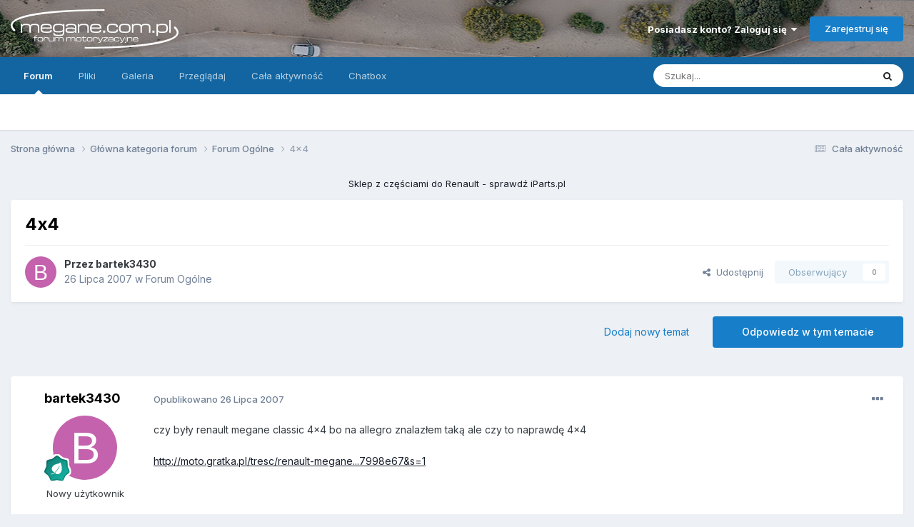

--- FILE ---
content_type: text/html;charset=UTF-8
request_url: https://megane.com.pl/topic/2757-4x4/
body_size: 29535
content:
<!DOCTYPE html>
<html lang="pl-PL" dir="ltr">
	<head>
		<meta charset="utf-8">
        
            

<!-- IPS Data Layer Start -->
<script>
    /* IPS Configuration */
    const IpsDataLayerConfig = {"_events":{"account_login":{"enabled":true,"formatted_name":"account_login"},"account_logout":{"enabled":true,"formatted_name":"account_logout"},"account_register":{"enabled":true,"formatted_name":"account_register"},"content_comment":{"enabled":false,"formatted_name":"content_comment"},"content_create":{"enabled":false,"formatted_name":"content_create"},"content_react":{"enabled":false,"formatted_name":"content_react"},"content_view":{"enabled":false,"formatted_name":"content_view"},"search":{"enabled":true,"formatted_name":"search"}},"_properties":{"content_container_url":{"event_keys":["content_*","filter_*","sort","file_download"],"pii":false,"formatted_name":"content_container_url","enabled":true,"type":"string","page_level":true},"content_id":{"event_keys":["content_*","file_download"],"pii":false,"formatted_name":"content_id","enabled":true,"type":"number","page_level":true},"author_name":{"event_keys":["content_*","social_reply","file_download"],"pii":true,"formatted_name":"author_name","enabled":true,"type":"string","page_level":true},"content_title":{"event_keys":["content_*","file_download"],"pii":true,"formatted_name":"content_title","enabled":true,"type":"string","page_level":true},"content_url":{"event_keys":["content_*","file_download"],"pii":false,"formatted_name":"content_url","enabled":true,"type":"string","page_level":true},"author_id":{"event_keys":["content_*","social_reply","file_download"],"pii":true,"formatted_name":"author_id","enabled":true,"type":"number | string","replace_with_sso":true,"page_level":true},"comment_type":{"event_keys":["content_comment","content_react","content_quote"],"pii":false,"formatted_name":"comment_type","enabled":true,"type":"string","page_level":false},"comment_url":{"event_keys":["content_comment","content_react","content_quote"],"pii":false,"formatted_name":"comment_url","enabled":true,"type":"string","page_level":false},"community_area":{"event_keys":["filter_*","sort"],"pii":false,"formatted_name":"community_area","enabled":true,"type":"string","page_level":true},"content_age":{"event_keys":["content_*","file_download"],"pii":false,"formatted_name":"content_age","enabled":true,"type":"number","page_level":true},"content_area":{"event_keys":["content_*","filter_*","sort","file_download"],"pii":false,"formatted_name":"content_area","enabled":true,"type":"string","page_level":true},"content_container_id":{"event_keys":["content_*","filter_*","sort","file_download"],"pii":false,"formatted_name":"content_container_id","enabled":true,"type":"number","page_level":true},"content_container_name":{"event_keys":["content_*","filter_*","sort","file_download"],"pii":false,"formatted_name":"content_container_name","enabled":true,"type":"string","page_level":true},"content_container_path":{"event_keys":["content_*"],"pii":false,"formatted_name":"content_container_path","enabled":false,"type":"array","page_level":true,"default":[]},"content_container_type":{"event_keys":["content_*","filter_*","sort","file_download"],"pii":false,"formatted_name":"content_container_type","enabled":true,"type":"string","page_level":true},"content_type":{"event_keys":["content_*","filter_*","sort","file_download"],"pii":false,"formatted_name":"content_type","enabled":true,"type":"string","page_level":true},"file_name":{"event_keys":["file_download"],"pii":false,"formatted_name":"file_name","enabled":true,"type":"string","page_level":false},"ips_time":{"event_keys":["*"],"pii":false,"formatted_name":"ips_time","enabled":true,"type":"number","page_level":true},"page_number":{"event_keys":["content_view","query","filter","sort"],"pii":false,"formatted_name":"page_number","enabled":true,"type":"number","page_level":true},"comment_id":{"event_keys":["content_comment","content_react","content_quote"],"pii":false,"formatted_name":"comment_id","enabled":true,"type":"number","page_level":false},"logged_in":{"event_keys":[],"pii":false,"formatted_name":"logged_in","enabled":true,"type":"number","page_level":true},"logged_in_time":{"event_keys":[],"pii":false,"formatted_name":"logged_in_time","enabled":true,"type":"number","page_level":true},"member_group":{"event_keys":[],"pii":false,"formatted_name":"member_group","enabled":true,"type":"string","page_level":true},"member_group_id":{"event_keys":[],"pii":false,"formatted_name":"member_group_id","enabled":true,"type":"number","page_level":true},"member_id":{"event_keys":[],"pii":true,"formatted_name":"member_id","enabled":true,"type":"number | string","page_level":true,"replace_with_sso":true},"member_name":{"event_keys":[],"pii":true,"formatted_name":"member_name","enabled":true,"type":"string","page_level":true},"profile_group":{"event_keys":["social_*"],"pii":false,"formatted_name":"profile_group","enabled":true,"type":"string","page_level":true},"profile_group_id":{"event_keys":["social_*"],"pii":false,"formatted_name":"profile_group_id","enabled":true,"type":"number","page_level":true},"profile_id":{"event_keys":["social_*"],"pii":true,"formatted_name":"profile_id","enabled":true,"type":"number | string","page_level":true,"replace_with_sso":true},"profile_name":{"event_keys":["social_*"],"pii":true,"formatted_name":"profile_name","enabled":true,"type":"string","page_level":true},"reaction_type":{"event_keys":["content_react"],"pii":false,"formatted_name":"reaction_type","enabled":true,"type":"string","page_level":false},"sort_by":{"event_keys":["*sort"],"pii":false,"formatted_name":"sort_by","enabled":true,"type":"string","page_level":true},"sort_direction":{"event_keys":["*sort"],"pii":false,"formatted_name":"sort_direction","enabled":true,"type":"string","page_level":true},"view_location":{"event_keys":["*_view"],"pii":false,"formatted_name":"view_location","enabled":true,"type":"string","page_level":true,"default":"page"},"query":{"event_keys":["search"],"pii":false,"formatted_name":"query","enabled":true,"type":"string","page_level":false},"filter_title":{"event_keys":["filter_*"],"pii":false,"formatted_name":"filter_title","enabled":true,"type":"string","page_level":false},"ips_key":{"event_keys":["*"],"pii":false,"formatted_name":"ips_key","enabled":false,"type":"string","page_level":true}},"_pii":false,"_pii_groups":[["author_id","author_name"],["member_id","member_name"],["profile_id","profile_name"]]};

    /* IPS Context */
    const IpsDataLayerContext = {"content_container_url":"https:\/\/megane.com.pl\/forum\/1-forum-og%C3%B3lne\/","content_id":2757,"author_name":null,"content_title":null,"content_url":"https:\/\/megane.com.pl\/topic\/2757-4x4\/","author_id":null,"community_area":"Forum","content_age":6749,"content_area":"Forum","content_container_id":1,"content_container_name":"Forum Ogólne","content_container_type":"forums","content_type":"topic","ips_time":null,"page_number":null,"logged_in":0,"logged_in_time":null,"member_group":"Gość","member_group_id":2,"member_id":null,"member_name":null,"profile_group":null,"profile_group_id":null,"profile_id":null,"profile_name":null,"sort_by":null,"sort_direction":null,"view_location":"page"};

    /* IPS Events */
    const IpsDataLayerEvents = [];
</script>


<!-- Handlers -->

<!-- Initializers -->
<script> let initcodegtm = context => { if ( !(context instanceof Object) ) { return; } /* Set the key and time */ let ips_time = IpsDataLayerConfig._properties.ips_time.enabled ? IpsDataLayerConfig._properties.ips_time.formatted_name : false; let ips_key = IpsDataLayerConfig._properties.ips_key.enabled ? IpsDataLayerConfig._properties.ips_key.formatted_name : false; if ( ips_time ) { context[ips_time] = Math.floor( Date.now() / 1000 ); } if ( ips_key ) { let s = i => { return Math.floor((1 + Math.random()) * Math.pow(16, i)) .toString(16) .substring(1); }; let mt = Date.now(); let sec = Math.floor(mt / 1000); let secString = sec.toString(16); secString = secString.substring( secString.length - 8 ); let ms = ( mt - ( sec * 1000 ) ) * 1000; /* milliseconds*/ let msString = (ms + 0x100000).toString(16).substring(1); let randomId = secString + msString + s(1) + '.' + s(4) + s(4); context[ips_key] = randomId; } for ( let i in context ) { if ( context[i] === null ) { context[i] = undefined; } } try { if (context instanceof Object) { window.dataLayer = window.dataLayer || []; window.dataLayer.push(context); return; } Debug.log( 'Invalid Data Layer Context: The IPS GTM Data Layer Initializer failed because the context wasn\'t an Object' ); } catch (e) { Debug.error('Bad Data Layer Initializer: Event initializer failed!'); } }; initcodegtm(IpsDataLayerContext || {}); </script>
<!-- END Initializers -->

<!-- Head Snippets -->

<!-- END Head Snippets -->

<!-- Event Callbacks -->
<script>
const IpsDataLayerEventHandlers = [
    ( () => _event => { try { if ( (_event._properties instanceof Object) && (typeof _event._key === 'string')) { window.dataLayer = window.dataLayer || []; let properties = {}; for ( let pKey in _event._properties ) { properties[_event._key + '.' + pKey] = _event._properties[pKey]; } window.dataLayer.push( { ...properties, 'event': _event._key } ); return; } Debug.log( 'Invalid Data Layer Event: An event wasn\'t processed by the IPS GTM Data Layer Handler. The event\'s _key has to be a string, and its _properties has to be an Object.' ); } catch (e) { Debug.error( e ); } } )
];
</script>
<!-- END Event Callbacks -->

<!-- Properties Callbacks -->
<script>
const IpsDataLayerPropertiesHandlers = [
    ( () => _properties => { try { if ( _properties instanceof Object ) { delete _properties.event; /* this cannot be set since this handler is NOT for adding GTM events*/ window.dataLayer = window.dataLayer || []; window.dataLayer.push( _properties ); } } catch (e) { Debug.error( e ); } } )
];
</script>
<!-- END Properties Callbacks -->

<!-- END Handlers -->

<!-- IPS Data Layer End -->
        
		<title>4x4 - Forum Ogólne - FORUM Renault Megane, Scenic, Fluence</title>
		
			<script>
  (function(i,s,o,g,r,a,m){i['GoogleAnalyticsObject']=r;i[r]=i[r]||function(){
  (i[r].q=i[r].q||[]).push(arguments)},i[r].l=1*new Date();a=s.createElement(o),
  m=s.getElementsByTagName(o)[0];a.async=1;a.src=g;m.parentNode.insertBefore(a,m)
  })(window,document,'script','https://www.google-analytics.com/analytics.js','ga');

  ga('create', 'UA-706386-9', 'auto');
  ga('send', 'pageview');

</script>

<!-- Google tag (gtag.js) -->
<script async src="https://www.googletagmanager.com/gtag/js?id=G-PHNEZDMHC1"></script>
<script>
  window.dataLayer = window.dataLayer || [];
  function gtag(){dataLayer.push(arguments);}
  gtag('js', new Date());

  gtag('config', 'G-PHNEZDMHC1');
</script>
		
		
		
		

	<meta name="viewport" content="width=device-width, initial-scale=1">


	
	


	<meta name="twitter:card" content="summary" />



	
		
			
				<meta property="og:title" content="4x4">
			
		
	

	
		
			
				<meta property="og:type" content="website">
			
		
	

	
		
			
				<meta property="og:url" content="https://megane.com.pl/topic/2757-4x4/">
			
		
	

	
		
			
				<meta name="description" content="czy były renault megane classic 4x4 bo na allegro znalazłem taką ale czy to naprawdę 4x4 http://moto.gratka.pl/tresc/renault-megane...7998e67&amp;s=1">
			
		
	

	
		
			
				<meta property="og:description" content="czy były renault megane classic 4x4 bo na allegro znalazłem taką ale czy to naprawdę 4x4 http://moto.gratka.pl/tresc/renault-megane...7998e67&amp;s=1">
			
		
	

	
		
			
				<meta property="og:updated_time" content="2007-07-31T07:06:43Z">
			
		
	

	
		
			
				<meta property="og:site_name" content="FORUM Renault Megane, Scenic, Fluence">
			
		
	

	
		
			
				<meta property="og:locale" content="pl_PL">
			
		
	


	
		<link rel="canonical" href="https://megane.com.pl/topic/2757-4x4/" />
	

	
		<link as="style" rel="preload" href="https://megane.com.pl/applications/core/interface/ckeditor/ckeditor/skins/ips/editor.css?t=NAAC" />
	




<link rel="manifest" href="https://megane.com.pl/manifest.webmanifest/">
<meta name="msapplication-config" content="https://megane.com.pl/browserconfig.xml/">
<meta name="msapplication-starturl" content="/">
<meta name="application-name" content="">
<meta name="apple-mobile-web-app-title" content="">

	<meta name="theme-color" content="#2986cc">


	<meta name="msapplication-TileColor" content="#2986cc">





	

	
		
			<link rel="icon" sizes="36x36" href="https://megane.com.pl/uploads/monthly_2025_02/android-chrome-36x36.png">
		
	

	
		
			<link rel="icon" sizes="48x48" href="https://megane.com.pl/uploads/monthly_2025_02/android-chrome-48x48.png">
		
	

	
		
			<link rel="icon" sizes="72x72" href="https://megane.com.pl/uploads/monthly_2025_02/android-chrome-72x72.png">
		
	

	
		
			<link rel="icon" sizes="96x96" href="https://megane.com.pl/uploads/monthly_2025_02/android-chrome-96x96.png">
		
	

	
		
			<link rel="icon" sizes="144x144" href="https://megane.com.pl/uploads/monthly_2025_02/android-chrome-144x144.png">
		
	

	
		
			<link rel="icon" sizes="192x192" href="https://megane.com.pl/uploads/monthly_2025_02/android-chrome-192x192.png">
		
	

	
		
			<link rel="icon" sizes="256x256" href="https://megane.com.pl/uploads/monthly_2025_02/android-chrome-256x256.png">
		
	

	
		
			<link rel="icon" sizes="384x384" href="https://megane.com.pl/uploads/monthly_2025_02/android-chrome-384x384.png">
		
	

	
		
			<link rel="icon" sizes="512x512" href="https://megane.com.pl/uploads/monthly_2025_02/android-chrome-512x512.png">
		
	

	
		
			<meta name="msapplication-square70x70logo" content="https://megane.com.pl/uploads/monthly_2025_02/msapplication-square70x70logo.png"/>
		
	

	
		
			<meta name="msapplication-TileImage" content="https://megane.com.pl/uploads/monthly_2025_02/msapplication-TileImage.png"/>
		
	

	
		
			<meta name="msapplication-square150x150logo" content="https://megane.com.pl/uploads/monthly_2025_02/msapplication-square150x150logo.png"/>
		
	

	
		
			<meta name="msapplication-wide310x150logo" content="https://megane.com.pl/uploads/monthly_2025_02/msapplication-wide310x150logo.png"/>
		
	

	
		
			<meta name="msapplication-square310x310logo" content="https://megane.com.pl/uploads/monthly_2025_02/msapplication-square310x310logo.png"/>
		
	

	
		
			
				<link rel="apple-touch-icon" href="https://megane.com.pl/uploads/monthly_2025_02/apple-touch-icon-57x57.png">
			
		
	

	
		
			
				<link rel="apple-touch-icon" sizes="60x60" href="https://megane.com.pl/uploads/monthly_2025_02/apple-touch-icon-60x60.png">
			
		
	

	
		
			
				<link rel="apple-touch-icon" sizes="72x72" href="https://megane.com.pl/uploads/monthly_2025_02/apple-touch-icon-72x72.png">
			
		
	

	
		
			
				<link rel="apple-touch-icon" sizes="76x76" href="https://megane.com.pl/uploads/monthly_2025_02/apple-touch-icon-76x76.png">
			
		
	

	
		
			
				<link rel="apple-touch-icon" sizes="114x114" href="https://megane.com.pl/uploads/monthly_2025_02/apple-touch-icon-114x114.png">
			
		
	

	
		
			
				<link rel="apple-touch-icon" sizes="120x120" href="https://megane.com.pl/uploads/monthly_2025_02/apple-touch-icon-120x120.png">
			
		
	

	
		
			
				<link rel="apple-touch-icon" sizes="144x144" href="https://megane.com.pl/uploads/monthly_2025_02/apple-touch-icon-144x144.png">
			
		
	

	
		
			
				<link rel="apple-touch-icon" sizes="152x152" href="https://megane.com.pl/uploads/monthly_2025_02/apple-touch-icon-152x152.png">
			
		
	

	
		
			
				<link rel="apple-touch-icon" sizes="180x180" href="https://megane.com.pl/uploads/monthly_2025_02/apple-touch-icon-180x180.png">
			
		
	





<link rel="preload" href="//megane.com.pl/applications/core/interface/font/fontawesome-webfont.woff2?v=4.7.0" as="font" crossorigin="anonymous">
		


	<link rel="preconnect" href="https://fonts.googleapis.com">
	<link rel="preconnect" href="https://fonts.gstatic.com" crossorigin>
	
		<link href="https://fonts.googleapis.com/css2?family=Inter:wght@300;400;500;600;700&display=swap" rel="stylesheet">
	



	<link rel='stylesheet' href='https://megane.com.pl/uploads/css_built_3/341e4a57816af3ba440d891ca87450ff_framework.css?v=ed9bdd6d811768430834' media='all'>

	<link rel='stylesheet' href='https://megane.com.pl/uploads/css_built_3/05e81b71abe4f22d6eb8d1a929494829_responsive.css?v=ed9bdd6d811768430834' media='all'>

	<link rel='stylesheet' href='https://megane.com.pl/uploads/css_built_3/20446cf2d164adcc029377cb04d43d17_flags.css?v=ed9bdd6d811768430834' media='all'>

	<link rel='stylesheet' href='https://megane.com.pl/uploads/css_built_3/90eb5adf50a8c640f633d47fd7eb1778_core.css?v=ed9bdd6d811768430834' media='all'>

	<link rel='stylesheet' href='https://megane.com.pl/uploads/css_built_3/5a0da001ccc2200dc5625c3f3934497d_core_responsive.css?v=ed9bdd6d811768430834' media='all'>

	<link rel='stylesheet' href='https://megane.com.pl/uploads/css_built_3/4d6a11e8b4b62e126784f10092df229b_typicons.css?v=ed9bdd6d811768430834' media='all'>

	<link rel='stylesheet' href='https://megane.com.pl/uploads/css_built_3/b894c0b8cc964798aa59066df91cdbe2_modern_tags.css?v=ed9bdd6d811768430834' media='all'>

	<link rel='stylesheet' href='https://megane.com.pl/uploads/css_built_3/ec0c06d47f161faa24112e8cbf0665bc_chatbox.css?v=ed9bdd6d811768430834' media='all'>

	<link rel='stylesheet' href='https://megane.com.pl/uploads/css_built_3/62e269ced0fdab7e30e026f1d30ae516_forums.css?v=ed9bdd6d811768430834' media='all'>

	<link rel='stylesheet' href='https://megane.com.pl/uploads/css_built_3/76e62c573090645fb99a15a363d8620e_forums_responsive.css?v=ed9bdd6d811768430834' media='all'>

	<link rel='stylesheet' href='https://megane.com.pl/uploads/css_built_3/ebdea0c6a7dab6d37900b9190d3ac77b_topics.css?v=ed9bdd6d811768430834' media='all'>

	<link rel='stylesheet' href='https://megane.com.pl/uploads/css_built_3/aa0d3895a07f810ea9ac4b0e03928774_promote.css?v=ed9bdd6d811768430834' media='all'>

	<link rel='stylesheet' href='https://megane.com.pl/uploads/css_built_3/311e677be1fd9bd34c1ccbaf8c789d99_promote_responsive.css?v=ed9bdd6d811768430834' media='all'>





<link rel='stylesheet' href='https://megane.com.pl/uploads/css_built_3/258adbb6e4f3e83cd3b355f84e3fa002_custom.css?v=ed9bdd6d811768430834' media='all'>




		
		

	</head>
	<body class="ipsApp ipsApp_front ipsJS_none ipsClearfix" data-controller="core.front.core.app,core.front.core.dataLayer"  data-message=""  data-pageapp="forums" data-pagelocation="front" data-pagemodule="forums" data-pagecontroller="topic" data-pageid="2757"   >
		
        

        
            

<!-- IPS Data Body Start -->

<!-- Handlers -->

<!-- END Handlers -->

<!-- IPS Data Layer Body End -->
        

		<a href="#ipsLayout_mainArea" class="ipsHide" title="Przejdź do głównej zawartości tej strony" accesskey="m">Skocz do zawartości</a>
		





		<div id="ipsLayout_header" class="ipsClearfix">
			<header>
				<div class="ipsLayout_container">
					


<a href='https://megane.com.pl/' id='elLogo' accesskey='1'><img src="https://megane.com.pl/uploads/monthly_2023_07/oryginalne_logo_forum.png.261f1e804bae8406d0400997b8ad5c1f.png.0a74c956087161fb54fe614f939c45dc.png" alt='FORUM Renault Megane, Scenic, Fluence'></a>

					
						

	<ul id="elUserNav" class="ipsList_inline cSignedOut ipsResponsive_showDesktop">
		
        
		
        
        
            
            <li id="elSignInLink">
                <a href="https://megane.com.pl/login/" data-ipsmenu-closeonclick="false" data-ipsmenu id="elUserSignIn">
                    Posiadasz konto? Zaloguj się  <i class="fa fa-caret-down"></i>
                </a>
                
<div id='elUserSignIn_menu' class='ipsMenu ipsMenu_auto ipsHide'>
	<form accept-charset='utf-8' method='post' action='https://megane.com.pl/login/'>
		<input type="hidden" name="csrfKey" value="260f98265083e2fab729bdc515fcbaca">
		<input type="hidden" name="ref" value="aHR0cHM6Ly9tZWdhbmUuY29tLnBsL3RvcGljLzI3NTctNHg0Lw==">
		<div data-role="loginForm">
			
			
			
				<div class='ipsColumns ipsColumns_noSpacing'>
					<div class='ipsColumn ipsColumn_wide' id='elUserSignIn_internal'>
						
<div class="ipsPad ipsForm ipsForm_vertical">
	<h4 class="ipsType_sectionHead">Zaloguj się</h4>
	<br><br>
	<ul class='ipsList_reset'>
		<li class="ipsFieldRow ipsFieldRow_noLabel ipsFieldRow_fullWidth">
			
			
				<input type="text" placeholder="Nazwa użytkownika lub adres email" name="auth" autocomplete="email">
			
		</li>
		<li class="ipsFieldRow ipsFieldRow_noLabel ipsFieldRow_fullWidth">
			<input type="password" placeholder="Hasło" name="password" autocomplete="current-password">
		</li>
		<li class="ipsFieldRow ipsFieldRow_checkbox ipsClearfix">
			<span class="ipsCustomInput">
				<input type="checkbox" name="remember_me" id="remember_me_checkbox" value="1" checked aria-checked="true">
				<span></span>
			</span>
			<div class="ipsFieldRow_content">
				<label class="ipsFieldRow_label" for="remember_me_checkbox">Zapamiętaj mnie</label>
				<span class="ipsFieldRow_desc">Niezalecane na współdzielonych komputerach</span>
			</div>
		</li>
		<li class="ipsFieldRow ipsFieldRow_fullWidth">
			<button type="submit" name="_processLogin" value="usernamepassword" class="ipsButton ipsButton_primary ipsButton_small" id="elSignIn_submit">Zaloguj się</button>
			
				<p class="ipsType_right ipsType_small">
					
						<a href='https://megane.com.pl/lostpassword/' data-ipsDialog data-ipsDialog-title='Nie pamiętasz hasła?'>
					
					Nie pamiętasz hasła?</a>
				</p>
			
		</li>
	</ul>
</div>
					</div>
					<div class='ipsColumn ipsColumn_wide'>
						<div class='ipsPadding' id='elUserSignIn_external'>
							<div class='ipsAreaBackground_light ipsPadding:half'>
								
									<p class='ipsType_reset ipsType_small ipsType_center'><strong>Lub zaloguj się za pomocą jednego ze swoich kont</strong></p>
								
								
									<div class='ipsType_center ipsMargin_top:half'>
										

<button type="submit" name="_processLogin" value="2" class='ipsButton ipsButton_verySmall ipsButton_fullWidth ipsSocial ipsSocial_facebook' style="background-color: #3a579a">
	
		<span class='ipsSocial_icon'>
			
				<i class='fa fa-facebook-official'></i>
			
		</span>
		<span class='ipsSocial_text'>Użyj konta Facebook</span>
	
</button>
									</div>
								
									<div class='ipsType_center ipsMargin_top:half'>
										

<button type="submit" name="_processLogin" value="9" class='ipsButton ipsButton_verySmall ipsButton_fullWidth ipsSocial ipsSocial_twitter' style="background-color: #00abf0">
	
		<span class='ipsSocial_icon'>
			
				<i class='fa fa-twitter'></i>
			
		</span>
		<span class='ipsSocial_text'>Użyj konta Twitter</span>
	
</button>
									</div>
								
									<div class='ipsType_center ipsMargin_top:half'>
										

<button type="submit" name="_processLogin" value="3" class='ipsButton ipsButton_verySmall ipsButton_fullWidth ipsSocial ipsSocial_google' style="background-color: #4285F4">
	
		<span class='ipsSocial_icon'>
			
				<i class='fa fa-google'></i>
			
		</span>
		<span class='ipsSocial_text'>Użyj konta Google</span>
	
</button>
									</div>
								
							</div>
						</div>
					</div>
				</div>
			
		</div>
	</form>
</div>
            </li>
            
        
		
			<li>
				
					<a href="https://megane.com.pl/register/"  id="elRegisterButton" class="ipsButton ipsButton_normal ipsButton_primary">Zarejestruj się</a>
				
			</li>
		
	</ul>

						
<ul class='ipsMobileHamburger ipsList_reset ipsResponsive_hideDesktop'>
	<li data-ipsDrawer data-ipsDrawer-drawerElem='#elMobileDrawer'>
		<a href='#' >
			
			
				
			
			
			
			<i class='fa fa-navicon'></i>
		</a>
	</li>
</ul>
					
                        <!--<div class="easter-bunny"></div> 
                        <div class="easter-flower"></div>-->
                        <!--<div class="easter-wishes"></div>-->
				</div>
			</header>
			

	<nav data-controller='core.front.core.navBar' class=' ipsResponsive_showDesktop'>
		<div class='ipsNavBar_primary ipsLayout_container '>
			<ul data-role="primaryNavBar" class='ipsClearfix'>
				


	
		
		
			
		
		<li class='ipsNavBar_active' data-active id='elNavSecondary_10' data-role="navBarItem" data-navApp="forums" data-navExt="Forums">
			
			
				<a href="https://megane.com.pl"  data-navItem-id="10" data-navDefault>
					Forum<span class='ipsNavBar_active__identifier'></span>
				</a>
			
			
		</li>
	
	

	
		
		
		<li  id='elNavSecondary_13' data-role="navBarItem" data-navApp="downloads" data-navExt="Downloads">
			
			
				<a href="https://megane.com.pl/files/"  data-navItem-id="13" >
					Pliki<span class='ipsNavBar_active__identifier'></span>
				</a>
			
			
		</li>
	
	

	
		
		
		<li  id='elNavSecondary_12' data-role="navBarItem" data-navApp="gallery" data-navExt="Gallery">
			
			
				<a href="https://megane.com.pl/gallery/"  data-navItem-id="12" >
					Galeria<span class='ipsNavBar_active__identifier'></span>
				</a>
			
			
		</li>
	
	

	
		
		
		<li  id='elNavSecondary_1' data-role="navBarItem" data-navApp="core" data-navExt="CustomItem">
			
			
				<a href="https://megane.com.pl"  data-navItem-id="1" >
					Przeglądaj<span class='ipsNavBar_active__identifier'></span>
				</a>
			
			
				<ul class='ipsNavBar_secondary ipsHide' data-role='secondaryNavBar'>
					


	
		
		
		<li  id='elNavSecondary_11' data-role="navBarItem" data-navApp="calendar" data-navExt="Calendar">
			
			
				<a href="https://megane.com.pl/events/"  data-navItem-id="11" >
					Kalendarz<span class='ipsNavBar_active__identifier'></span>
				</a>
			
			
		</li>
	
	

	
		
		
		<li  id='elNavSecondary_14' data-role="navBarItem" data-navApp="blog" data-navExt="Blogs">
			
			
				<a href="https://megane.com.pl/blogs/"  data-navItem-id="14" >
					Blogi<span class='ipsNavBar_active__identifier'></span>
				</a>
			
			
		</li>
	
	

	
		
		
		<li  id='elNavSecondary_16' data-role="navBarItem" data-navApp="core" data-navExt="Guidelines">
			
			
				<a href="https://megane.com.pl/topic/465-regulamin-forum/"  data-navItem-id="16" >
					Regulamin<span class='ipsNavBar_active__identifier'></span>
				</a>
			
			
		</li>
	
	

	
		
		
		<li  id='elNavSecondary_17' data-role="navBarItem" data-navApp="core" data-navExt="StaffDirectory">
			
			
				<a href="https://megane.com.pl/staff/"  data-navItem-id="17" >
					Administracja<span class='ipsNavBar_active__identifier'></span>
				</a>
			
			
		</li>
	
	

	
		
		
		<li  id='elNavSecondary_18' data-role="navBarItem" data-navApp="core" data-navExt="OnlineUsers">
			
			
				<a href="https://megane.com.pl/online/"  data-navItem-id="18" >
					Użytkownicy online<span class='ipsNavBar_active__identifier'></span>
				</a>
			
			
		</li>
	
	

	
	

	
	

					<li class='ipsHide' id='elNavigationMore_1' data-role='navMore'>
						<a href='#' data-ipsMenu data-ipsMenu-appendTo='#elNavigationMore_1' id='elNavigationMore_1_dropdown'>Więcej <i class='fa fa-caret-down'></i></a>
						<ul class='ipsHide ipsMenu ipsMenu_auto' id='elNavigationMore_1_dropdown_menu' data-role='moreDropdown'></ul>
					</li>
				</ul>
			
		</li>
	
	

	
		
		
		<li  id='elNavSecondary_2' data-role="navBarItem" data-navApp="core" data-navExt="CustomItem">
			
			
				<a href="https://megane.com.pl/discover/"  data-navItem-id="2" >
					Cała aktywność<span class='ipsNavBar_active__identifier'></span>
				</a>
			
			
				<ul class='ipsNavBar_secondary ipsHide' data-role='secondaryNavBar'>
					


	
		
		
		<li  id='elNavSecondary_4' data-role="navBarItem" data-navApp="core" data-navExt="AllActivity">
			
			
				<a href="https://megane.com.pl/discover/"  data-navItem-id="4" >
					Cała aktywność<span class='ipsNavBar_active__identifier'></span>
				</a>
			
			
		</li>
	
	

	
	

	
	

	
	

	
		
		
		<li  id='elNavSecondary_8' data-role="navBarItem" data-navApp="core" data-navExt="Search">
			
			
				<a href="https://megane.com.pl/search/"  data-navItem-id="8" >
					Szukaj<span class='ipsNavBar_active__identifier'></span>
				</a>
			
			
		</li>
	
	

	
		
		
		<li  id='elNavSecondary_9' data-role="navBarItem" data-navApp="core" data-navExt="Promoted">
			
			
				<a href="https://megane.com.pl/ourpicks/"  data-navItem-id="9" >
					Polecana zawartość<span class='ipsNavBar_active__identifier'></span>
				</a>
			
			
		</li>
	
	

					<li class='ipsHide' id='elNavigationMore_2' data-role='navMore'>
						<a href='#' data-ipsMenu data-ipsMenu-appendTo='#elNavigationMore_2' id='elNavigationMore_2_dropdown'>Więcej <i class='fa fa-caret-down'></i></a>
						<ul class='ipsHide ipsMenu ipsMenu_auto' id='elNavigationMore_2_dropdown_menu' data-role='moreDropdown'></ul>
					</li>
				</ul>
			
		</li>
	
	

	
	

	
		
		
		<li  id='elNavSecondary_22' data-role="navBarItem" data-navApp="bimchatbox" data-navExt="Chatbox">
			
			
				<a href="https://megane.com.pl/bimchatbox/"  data-navItem-id="22" >
					Chatbox<span class='ipsNavBar_active__identifier'></span>
				</a>
			
			
		</li>
	
	

	
	

	
	

	
	

	
	

				<li class='ipsHide' id='elNavigationMore' data-role='navMore'>
					<a href='#' data-ipsMenu data-ipsMenu-appendTo='#elNavigationMore' id='elNavigationMore_dropdown'>Więcej</a>
					<ul class='ipsNavBar_secondary ipsHide' data-role='secondaryNavBar'>
						<li class='ipsHide' id='elNavigationMore_more' data-role='navMore'>
							<a href='#' data-ipsMenu data-ipsMenu-appendTo='#elNavigationMore_more' id='elNavigationMore_more_dropdown'>Więcej <i class='fa fa-caret-down'></i></a>
							<ul class='ipsHide ipsMenu ipsMenu_auto' id='elNavigationMore_more_dropdown_menu' data-role='moreDropdown'></ul>
						</li>
					</ul>
				</li>
			</ul>
			

	<div id="elSearchWrapper">
		<div id='elSearch' data-controller="core.front.core.quickSearch">
			<form accept-charset='utf-8' action='//megane.com.pl/search/?do=quicksearch' method='post'>
                <input type='search' id='elSearchField' placeholder='Szukaj...' name='q' autocomplete='off' aria-label='Szukaj'>
                <details class='cSearchFilter'>
                    <summary class='cSearchFilter__text'></summary>
                    <ul class='cSearchFilter__menu'>
                        
                        <li><label><input type="radio" name="type" value="all" ><span class='cSearchFilter__menuText'>Wszędzie</span></label></li>
                        
                            
                                <li><label><input type="radio" name="type" value='contextual_{&quot;type&quot;:&quot;forums_topic&quot;,&quot;nodes&quot;:1}' checked><span class='cSearchFilter__menuText'>To forum</span></label></li>
                            
                                <li><label><input type="radio" name="type" value='contextual_{&quot;type&quot;:&quot;forums_topic&quot;,&quot;item&quot;:2757}' checked><span class='cSearchFilter__menuText'>Ten temat</span></label></li>
                            
                        
                        
                            <li><label><input type="radio" name="type" value="core_statuses_status"><span class='cSearchFilter__menuText'>Aktualizacje statusu</span></label></li>
                        
                            <li><label><input type="radio" name="type" value="forums_topic"><span class='cSearchFilter__menuText'>Tematy</span></label></li>
                        
                            <li><label><input type="radio" name="type" value="calendar_event"><span class='cSearchFilter__menuText'>Wydarzenia</span></label></li>
                        
                            <li><label><input type="radio" name="type" value="gallery_image"><span class='cSearchFilter__menuText'>Grafiki</span></label></li>
                        
                            <li><label><input type="radio" name="type" value="gallery_album_item"><span class='cSearchFilter__menuText'>Albumy</span></label></li>
                        
                            <li><label><input type="radio" name="type" value="downloads_file"><span class='cSearchFilter__menuText'>Pliki</span></label></li>
                        
                            <li><label><input type="radio" name="type" value="blog_entry"><span class='cSearchFilter__menuText'>Wpisy na blogu</span></label></li>
                        
                            <li><label><input type="radio" name="type" value="cms_pages_pageitem"><span class='cSearchFilter__menuText'>Strony</span></label></li>
                        
                            <li><label><input type="radio" name="type" value="cms_records1"><span class='cSearchFilter__menuText'>Artykuły</span></label></li>
                        
                            <li><label><input type="radio" name="type" value="core_members"><span class='cSearchFilter__menuText'>Użytkownicy</span></label></li>
                        
                    </ul>
                </details>
				<button class='cSearchSubmit' type="submit" aria-label='Szukaj'><i class="fa fa-search"></i></button>
			</form>
		</div>
	</div>

		</div>
	</nav>

			
<ul id='elMobileNav' class='ipsResponsive_hideDesktop' data-controller='core.front.core.mobileNav'>
	
		
			
			
				
				
			
				
					<li id='elMobileBreadcrumb'>
						<a href='https://megane.com.pl/forum/1-forum-og%C3%B3lne/'>
							<span>Forum Ogólne</span>
						</a>
					</li>
				
				
			
				
				
			
		
	
	
	
	<li >
		<a data-action="defaultStream" href='https://megane.com.pl/discover/'><i class="fa fa-newspaper-o" aria-hidden="true"></i></a>
	</li>

	

	
		<li class='ipsJS_show'>
			<a href='https://megane.com.pl/search/'><i class='fa fa-search'></i></a>
		</li>
	
</ul>
		</div>
		<main id="ipsLayout_body" class="ipsLayout_container">
			<div id="ipsLayout_contentArea">
				<div id="ipsLayout_contentWrapper">
					
<nav class='ipsBreadcrumb ipsBreadcrumb_top ipsFaded_withHover'>
	

	<ul class='ipsList_inline ipsPos_right'>
		
		<li >
			<a data-action="defaultStream" class='ipsType_light '  href='https://megane.com.pl/discover/'><i class="fa fa-newspaper-o" aria-hidden="true"></i> <span>Cała aktywność</span></a>
		</li>
		
	</ul>

	<ul data-role="breadcrumbList">
		<li>
			<a title="Strona główna" href='https://megane.com.pl/'>
				<span>Strona główna <i class='fa fa-angle-right'></i></span>
			</a>
		</li>
		
		
			<li>
				
					<a href='https://megane.com.pl/forum/173-g%C5%82%C3%B3wna-kategoria-forum/'>
						<span>Główna kategoria forum <i class='fa fa-angle-right' aria-hidden="true"></i></span>
					</a>
				
			</li>
		
			<li>
				
					<a href='https://megane.com.pl/forum/1-forum-og%C3%B3lne/'>
						<span>Forum Ogólne <i class='fa fa-angle-right' aria-hidden="true"></i></span>
					</a>
				
			</li>
		
			<li>
				
					4x4
				
			</li>
		
	</ul>
</nav>
					
					<div id="ipsLayout_mainArea">
						<p align="center"><a href="https://www.iparts.pl/auto/renault,93.html" target="_blank">Sklep z częściami do Renault - sprawdź iParts.pl</a></p>
						
						
						

	




						



<div class="ipsPageHeader ipsResponsive_pull ipsBox ipsPadding sm:ipsPadding:half ipsMargin_bottom">
		
	
	<div class="ipsFlex ipsFlex-ai:center ipsFlex-fw:wrap ipsGap:4">
		<div class="ipsFlex-flex:11">
			<h1 class="ipsType_pageTitle ipsContained_container">
				

				
				
					<span class="ipsType_break ipsContained">
						<span>4x4</span>
					</span>
				
			</h1>
			
			
		</div>
		
	</div>
	<hr class="ipsHr">
	<div class="ipsPageHeader__meta ipsFlex ipsFlex-jc:between ipsFlex-ai:center ipsFlex-fw:wrap ipsGap:3">
		<div class="ipsFlex-flex:11">
			<div class="ipsPhotoPanel ipsPhotoPanel_mini ipsPhotoPanel_notPhone ipsClearfix">
				


	<a href="https://megane.com.pl/profile/1413-bartek3430/" rel="nofollow" data-ipsHover data-ipsHover-width="370" data-ipsHover-target="https://megane.com.pl/profile/1413-bartek3430/?do=hovercard" class="ipsUserPhoto ipsUserPhoto_mini" title="Przejdź do profilu bartek3430">
		<img src='data:image/svg+xml,%3Csvg%20xmlns%3D%22http%3A%2F%2Fwww.w3.org%2F2000%2Fsvg%22%20viewBox%3D%220%200%201024%201024%22%20style%3D%22background%3A%23c462ad%22%3E%3Cg%3E%3Ctext%20text-anchor%3D%22middle%22%20dy%3D%22.35em%22%20x%3D%22512%22%20y%3D%22512%22%20fill%3D%22%23ffffff%22%20font-size%3D%22700%22%20font-family%3D%22-apple-system%2C%20BlinkMacSystemFont%2C%20Roboto%2C%20Helvetica%2C%20Arial%2C%20sans-serif%22%3EB%3C%2Ftext%3E%3C%2Fg%3E%3C%2Fsvg%3E' alt='bartek3430' loading="lazy">
	</a>

				<div>
					<p class="ipsType_reset ipsType_blendLinks">
						<span class="ipsType_normal">
						
							<strong>Przez 


<a href='https://megane.com.pl/profile/1413-bartek3430/' rel="nofollow" data-ipsHover data-ipsHover-width='370' data-ipsHover-target='https://megane.com.pl/profile/1413-bartek3430/?do=hovercard&amp;referrer=https%253A%252F%252Fmegane.com.pl%252Ftopic%252F2757-4x4%252F' title="Przejdź do profilu bartek3430" class="ipsType_break"><span style='color:#'>bartek3430</span></a></strong><br>
							<span class="ipsType_light"><time datetime='2007-07-26T14:24:56Z' title='07/26/07 14:24' data-short='18 l '>26 Lipca 2007</time> w <a href="https://megane.com.pl/forum/1-forum-og%C3%B3lne/">Forum Ogólne</a></span>
						
						</span>
					</p>
				</div>
			</div>
		</div>
		
			<div class="ipsFlex-flex:01 ipsResponsive_hidePhone">
				<div class="ipsShareLinks">
					
						


    <a href='#elShareItem_390707269_menu' id='elShareItem_390707269' data-ipsMenu class='ipsShareButton ipsButton ipsButton_verySmall ipsButton_link ipsButton_link--light'>
        <span><i class='fa fa-share-alt'></i></span> &nbsp;Udostępnij
    </a>

    <div class='ipsPadding ipsMenu ipsMenu_auto ipsHide' id='elShareItem_390707269_menu' data-controller="core.front.core.sharelink">
        <ul class='ipsList_inline'>
            
                <li>
<a href="https://x.com/share?url=https%3A%2F%2Fmegane.com.pl%2Ftopic%2F2757-4x4%2F" class="cShareLink cShareLink_x" target="_blank" data-role="shareLink" title='Share on X' data-ipsTooltip rel='nofollow noopener'>
    <i class="fa fa-x"></i>
</a></li>
            
                <li>
<a href="https://www.facebook.com/sharer/sharer.php?u=https%3A%2F%2Fmegane.com.pl%2Ftopic%2F2757-4x4%2F" class="cShareLink cShareLink_facebook" target="_blank" data-role="shareLink" title='Udostępnij na Facebooku' data-ipsTooltip rel='noopener nofollow'>
	<i class="fa fa-facebook"></i>
</a></li>
            
                <li>
<a href="https://www.reddit.com/submit?url=https%3A%2F%2Fmegane.com.pl%2Ftopic%2F2757-4x4%2F&amp;title=4x4" rel="nofollow noopener" class="cShareLink cShareLink_reddit" target="_blank" title='Udostępnij w Reddit' data-ipsTooltip>
	<i class="fa fa-reddit"></i>
</a></li>
            
                <li>
<a href="/cdn-cgi/l/email-protection#043b7771666e61677039307c3022666b607d396c70707477213745213642213642696163656a612a676b692a7468213642706b746d672136423633313329307c30213642" rel='nofollow' class='cShareLink cShareLink_email' title='Wyślij link za pomocą poczty email' data-ipsTooltip>
	<i class="fa fa-envelope"></i>
</a></li>
            
                <li>
<a href="https://pinterest.com/pin/create/button/?url=https://megane.com.pl/topic/2757-4x4/&amp;media=" class="cShareLink cShareLink_pinterest" rel="nofollow noopener" target="_blank" data-role="shareLink" title='Udostępnij w Pinterest' data-ipsTooltip>
	<i class="fa fa-pinterest"></i>
</a></li>
            
        </ul>
        
            <hr class='ipsHr'>
            <button class='ipsHide ipsButton ipsButton_verySmall ipsButton_light ipsButton_fullWidth ipsMargin_top:half' data-controller='core.front.core.webshare' data-role='webShare' data-webShareTitle='4x4' data-webShareText='4x4' data-webShareUrl='https://megane.com.pl/topic/2757-4x4/'>Więcej opcji udostępniania...</button>
        
    </div>

					
					
                    

					



					



<div data-followApp='forums' data-followArea='topic' data-followID='2757' data-controller='core.front.core.followButton'>
	

	<a href='https://megane.com.pl/login/' rel="nofollow" class="ipsFollow ipsPos_middle ipsButton ipsButton_light ipsButton_verySmall ipsButton_disabled" data-role="followButton" data-ipsTooltip title='Zaloguj się, aby obserwować tę zawartość'>
		<span>Obserwujący</span>
		<span class='ipsCommentCount'>0</span>
	</a>

</div>
				</div>
			</div>
					
	</div>
	
	
</div>








<div class="ipsClearfix">
	<ul class="ipsToolList ipsToolList_horizontal ipsClearfix ipsSpacer_both ">
		
			<li class="ipsToolList_primaryAction">
				<span data-controller="forums.front.topic.reply">
					
						<a href="#replyForm" rel="nofollow" class="ipsButton ipsButton_important ipsButton_medium ipsButton_fullWidth" data-action="replyToTopic">Odpowiedz w tym temacie</a>
					
				</span>
			</li>
		
		
			<li class="ipsResponsive_hidePhone">
				
					<a href="https://megane.com.pl/forum/1-forum-og%C3%B3lne/?do=add" rel="nofollow" class="ipsButton ipsButton_link ipsButton_medium ipsButton_fullWidth" title="Rozpocznij nowy temat w tym forum">Dodaj nowy temat</a>
				
			</li>
		
		
	</ul>
</div>

<div id="comments" data-controller="core.front.core.commentFeed,forums.front.topic.view, core.front.core.ignoredComments" data-autopoll data-baseurl="https://megane.com.pl/topic/2757-4x4/" data-lastpage data-feedid="topic-2757" class="cTopic ipsClear ipsSpacer_top">
	
			
	

	

<div data-controller='core.front.core.recommendedComments' data-url='https://megane.com.pl/topic/2757-4x4/?recommended=comments' class='ipsRecommendedComments ipsHide'>
	<div data-role="recommendedComments">
		<h2 class='ipsType_sectionHead ipsType_large ipsType_bold ipsMargin_bottom'>Rekomendowane odpowiedzi</h2>
		
	</div>
</div>
	
	<div id="elPostFeed" data-role="commentFeed" data-controller="core.front.core.moderation" >
		<form action="https://megane.com.pl/topic/2757-4x4/?csrfKey=260f98265083e2fab729bdc515fcbaca&amp;do=multimodComment" method="post" data-ipspageaction data-role="moderationTools">
			
			
				

					

					
					



<a id="comment-26575"></a>
<article  id="elComment_26575" class="cPost ipsBox ipsResponsive_pull  ipsComment  ipsComment_parent ipsClearfix ipsClear ipsColumns ipsColumns_noSpacing ipsColumns_collapsePhone    ">
	

	

	<div class="cAuthorPane_mobile ipsResponsive_showPhone">
		<div class="cAuthorPane_photo">
			<div class="cAuthorPane_photoWrap">
				


	<a href="https://megane.com.pl/profile/1413-bartek3430/" rel="nofollow" data-ipsHover data-ipsHover-width="370" data-ipsHover-target="https://megane.com.pl/profile/1413-bartek3430/?do=hovercard" class="ipsUserPhoto ipsUserPhoto_large" title="Przejdź do profilu bartek3430">
		<img src='data:image/svg+xml,%3Csvg%20xmlns%3D%22http%3A%2F%2Fwww.w3.org%2F2000%2Fsvg%22%20viewBox%3D%220%200%201024%201024%22%20style%3D%22background%3A%23c462ad%22%3E%3Cg%3E%3Ctext%20text-anchor%3D%22middle%22%20dy%3D%22.35em%22%20x%3D%22512%22%20y%3D%22512%22%20fill%3D%22%23ffffff%22%20font-size%3D%22700%22%20font-family%3D%22-apple-system%2C%20BlinkMacSystemFont%2C%20Roboto%2C%20Helvetica%2C%20Arial%2C%20sans-serif%22%3EB%3C%2Ftext%3E%3C%2Fg%3E%3C%2Fsvg%3E' alt='bartek3430' loading="lazy">
	</a>

				
				
					<a href="https://megane.com.pl/profile/1413-bartek3430/badges/" rel="nofollow">
						
<img src='https://megane.com.pl/uploads/monthly_2022_01/4_Contributor.svg' loading="lazy" alt="Wsparcie" class="cAuthorPane_badge cAuthorPane_badge--rank ipsOutline ipsOutline:2px" data-ipsTooltip title="Tytuł: Wsparcie (5/14)">
					</a>
				
			</div>
		</div>
		<div class="cAuthorPane_content">
			<h3 class="ipsType_sectionHead cAuthorPane_author ipsType_break ipsType_blendLinks ipsFlex ipsFlex-ai:center">
				


<a href='https://megane.com.pl/profile/1413-bartek3430/' rel="nofollow" data-ipsHover data-ipsHover-width='370' data-ipsHover-target='https://megane.com.pl/profile/1413-bartek3430/?do=hovercard&amp;referrer=https%253A%252F%252Fmegane.com.pl%252Ftopic%252F2757-4x4%252F' title="Przejdź do profilu bartek3430" class="ipsType_break"><span style='color:#'>bartek3430</span></a>
			</h3>
			<div class="ipsType_light ipsType_reset">
				<a href="https://megane.com.pl/topic/2757-4x4/?do=findComment&amp;comment=26575" rel="nofollow" class="ipsType_blendLinks">Opublikowano <time datetime='2007-07-26T14:24:56Z' title='07/26/07 14:24' data-short='18 l '>26 Lipca 2007</time></a>
				
			</div>
		</div>
	</div>
	<aside class="ipsComment_author cAuthorPane ipsColumn ipsColumn_medium ipsResponsive_hidePhone">
		<h3 class="ipsType_sectionHead cAuthorPane_author ipsType_blendLinks ipsType_break">
<strong>


<a href='https://megane.com.pl/profile/1413-bartek3430/' rel="nofollow" data-ipsHover data-ipsHover-width='370' data-ipsHover-target='https://megane.com.pl/profile/1413-bartek3430/?do=hovercard&amp;referrer=https%253A%252F%252Fmegane.com.pl%252Ftopic%252F2757-4x4%252F' title="Przejdź do profilu bartek3430" class="ipsType_break">bartek3430</a></strong>
			
		</h3>
		<ul class="cAuthorPane_info ipsList_reset">
			<li data-role="photo" class="cAuthorPane_photo">
				<div class="cAuthorPane_photoWrap">
					


	<a href="https://megane.com.pl/profile/1413-bartek3430/" rel="nofollow" data-ipsHover data-ipsHover-width="370" data-ipsHover-target="https://megane.com.pl/profile/1413-bartek3430/?do=hovercard" class="ipsUserPhoto ipsUserPhoto_large" title="Przejdź do profilu bartek3430">
		<img src='data:image/svg+xml,%3Csvg%20xmlns%3D%22http%3A%2F%2Fwww.w3.org%2F2000%2Fsvg%22%20viewBox%3D%220%200%201024%201024%22%20style%3D%22background%3A%23c462ad%22%3E%3Cg%3E%3Ctext%20text-anchor%3D%22middle%22%20dy%3D%22.35em%22%20x%3D%22512%22%20y%3D%22512%22%20fill%3D%22%23ffffff%22%20font-size%3D%22700%22%20font-family%3D%22-apple-system%2C%20BlinkMacSystemFont%2C%20Roboto%2C%20Helvetica%2C%20Arial%2C%20sans-serif%22%3EB%3C%2Ftext%3E%3C%2Fg%3E%3C%2Fsvg%3E' alt='bartek3430' loading="lazy">
	</a>

					
					
						
<img src='https://megane.com.pl/uploads/monthly_2022_01/4_Contributor.svg' loading="lazy" alt="Wsparcie" class="cAuthorPane_badge cAuthorPane_badge--rank ipsOutline ipsOutline:2px" data-ipsTooltip title="Tytuł: Wsparcie (5/14)">
					
				</div>
			</li>
			
				<li data-role="group"><span style='color:#'>Nowy użytkownik</span></li>
				
			
			
				<li data-role="stats" class="ipsMargin_top">
					<ul class="ipsList_reset ipsType_light ipsFlex ipsFlex-ai:center ipsFlex-jc:center ipsGap_row:2 cAuthorPane_stats">
						<li>
							
								<a href="https://megane.com.pl/profile/1413-bartek3430/content/" rel="nofollow" title="34 odpowiedzi" data-ipstooltip class="ipsType_blendLinks">
							
								<i class="fa fa-comment"></i> 34
							
								</a>
							
						</li>
						
<li data-role="reputation-badge">
    

	
		<span title="Reputacja użytkownika" data-ipsTooltip class='ipsRepBadge ipsRepBadge_neutral'>
	
			<i class='fa fa-circle'></i> 0
	
		</span>
	

</li>
					</ul>
				</li>
			
			
				

	
	<li data-role='custom-field' class='ipsResponsive_hidePhone ipsType_break'>
		
<span class='ft profile-location'>Skąd:</span><span class='fc'>Wałbrzych</span>
	</li>
	

	
	<li data-role='custom-field' class='ipsResponsive_hidePhone ipsType_break'>
		
<span class="ft">Silnik:</span><span class="fc">1,6</span>
	</li>
	
	<li data-role='custom-field' class='ipsResponsive_hidePhone ipsType_break'>
		
<span class="ft">Przebieg (tys.km):</span><span class="fc">100000</span>
	</li>
	

			
		</ul>
	</aside>
	<div class="ipsColumn ipsColumn_fluid ipsMargin:none">
		

<div id="comment-26575_wrap" data-controller="core.front.core.comment" data-commentapp="forums" data-commenttype="forums" data-commentid="26575" data-quotedata="{&quot;userid&quot;:1413,&quot;username&quot;:&quot;bartek3430&quot;,&quot;timestamp&quot;:1185459896,&quot;contentapp&quot;:&quot;forums&quot;,&quot;contenttype&quot;:&quot;forums&quot;,&quot;contentid&quot;:2757,&quot;contentclass&quot;:&quot;forums_Topic&quot;,&quot;contentcommentid&quot;:26575}" class="ipsComment_content ipsType_medium">

	<div class="ipsComment_meta ipsType_light ipsFlex ipsFlex-ai:center ipsFlex-jc:between ipsFlex-fd:row-reverse">
		<div class="ipsType_light ipsType_reset ipsType_blendLinks ipsComment_toolWrap">
			<div class="ipsResponsive_hidePhone ipsComment_badges">
				<ul class="ipsList_reset ipsFlex ipsFlex-jc:end ipsFlex-fw:wrap ipsGap:2 ipsGap_row:1">
					
					
					
					
					
				</ul>
			</div>
			<ul class="ipsList_reset ipsComment_tools">
				<li>
					<a href="#elControls_26575_menu" class="ipsComment_ellipsis" id="elControls_26575" title="Więcej opcji..." data-ipsmenu data-ipsmenu-appendto="#comment-26575_wrap"><i class="fa fa-ellipsis-h"></i></a>
					<ul id="elControls_26575_menu" class="ipsMenu ipsMenu_narrow ipsHide">
						
						
							<li class="ipsMenu_item"><a href="https://megane.com.pl/topic/2757-4x4/" title="Udostępnij tę odpowiedź" data-ipsdialog data-ipsdialog-size="narrow" data-ipsdialog-content="#elShareComment_26575_menu" data-ipsdialog-title="Udostępnij tę odpowiedź" id="elSharePost_26575" data-role="shareComment">Udostępnij</a></li>
						
                        
						
						
						
							
								
							
							
							
							
							
							
						
					</ul>
				</li>
				
			</ul>
		</div>

		<div class="ipsType_reset ipsResponsive_hidePhone">
			<a href="https://megane.com.pl/topic/2757-4x4/?do=findComment&amp;comment=26575" rel="nofollow" class="ipsType_blendLinks">Opublikowano <time datetime='2007-07-26T14:24:56Z' title='07/26/07 14:24' data-short='18 l '>26 Lipca 2007</time></a>
			
			<span class="ipsResponsive_hidePhone">
				
				
			</span>
		</div>
	</div>

	

    

	<div class="cPost_contentWrap">
		
		<div data-role="commentContent" class="ipsType_normal ipsType_richText ipsPadding_bottom ipsContained" data-controller="core.front.core.lightboxedImages">
			
<p>czy były renault megane classic 4x4 bo na allegro znalazłem taką ale czy to naprawdę 4x4</p>
<p> </p>
<p><a href="https://megane.com.pl/redirect/?to=http://moto.gratka.pl/tresc/renault-megane-1-6-benzyna-7364730.html?w=85e674a017998e67&amp;s=1" rel="external nofollow">http://moto.gratka.pl/tresc/renault-megane...7998e67&amp;s=1</a></p>


			
		</div>

		
			<div class="ipsItemControls">
				
					
						

	<div data-controller='core.front.core.reaction' class='ipsItemControls_right ipsClearfix '>	
		<div class='ipsReact ipsPos_right'>
			
				
				<div class='ipsReact_blurb ipsHide' data-role='reactionBlurb'>
					
				</div>
			
			
			
		</div>
	</div>

					
				
				<ul class="ipsComment_controls ipsClearfix ipsItemControls_left" data-role="commentControls">

					
						
						
							<li data-ipsquote-editor="topic_comment" data-ipsquote-target="#comment-26575" class="ipsJS_show">
								<button class="ipsButton ipsButton_light ipsButton_verySmall ipsButton_narrow cMultiQuote ipsHide" data-action="multiQuoteComment" data-ipstooltip data-ipsquote-multiquote data-mqid="mq26575" title="Cytat wielokrotny"><i class="fa fa-plus"></i></button>
							</li>
							<li data-ipsquote-editor="topic_comment" data-ipsquote-target="#comment-26575" class="ipsJS_show">
								<a href="#" data-action="quoteComment" data-ipsquote-singlequote>Cytuj</a>
							</li>
						
						
						
												
					
					<li class="ipsHide" data-role="commentLoading">
						<span class="ipsLoading ipsLoading_tiny ipsLoading_noAnim"></span>
					</li>
				</ul>
			</div>
		

		
			

		
	</div>

	

	



<div class='ipsPadding ipsHide cPostShareMenu' id='elShareComment_26575_menu'>
	<h5 class='ipsType_normal ipsType_reset'>Odnośnik do komentarza</h5>
	
		
	
	
	<input type='text' value='https://megane.com.pl/topic/2757-4x4/' class='ipsField_fullWidth'>

	
	<h5 class='ipsType_normal ipsType_reset ipsSpacer_top'>Udostępnij na innych stronach</h5>
	

	<ul class='ipsList_inline ipsList_noSpacing ipsClearfix' data-controller="core.front.core.sharelink">
		
			<li>
<a href="https://x.com/share?url=https%3A%2F%2Fmegane.com.pl%2Ftopic%2F2757-4x4%2F%3Fdo%3DfindComment%26comment%3D26575" class="cShareLink cShareLink_x" target="_blank" data-role="shareLink" title='Share on X' data-ipsTooltip rel='nofollow noopener'>
    <i class="fa fa-x"></i>
</a></li>
		
			<li>
<a href="https://www.facebook.com/sharer/sharer.php?u=https%3A%2F%2Fmegane.com.pl%2Ftopic%2F2757-4x4%2F%3Fdo%3DfindComment%26comment%3D26575" class="cShareLink cShareLink_facebook" target="_blank" data-role="shareLink" title='Udostępnij na Facebooku' data-ipsTooltip rel='noopener nofollow'>
	<i class="fa fa-facebook"></i>
</a></li>
		
			<li>
<a href="https://www.reddit.com/submit?url=https%3A%2F%2Fmegane.com.pl%2Ftopic%2F2757-4x4%2F%3Fdo%3DfindComment%26comment%3D26575&amp;title=4x4" rel="nofollow noopener" class="cShareLink cShareLink_reddit" target="_blank" title='Udostępnij w Reddit' data-ipsTooltip>
	<i class="fa fa-reddit"></i>
</a></li>
		
			<li>
<a href="/cdn-cgi/l/email-protection#[base64]" rel='nofollow' class='cShareLink cShareLink_email' title='Wyślij link za pomocą poczty email' data-ipsTooltip>
	<i class="fa fa-envelope"></i>
</a></li>
		
			<li>
<a href="https://pinterest.com/pin/create/button/?url=https://megane.com.pl/topic/2757-4x4/?do=findComment%26comment=26575&amp;media=" class="cShareLink cShareLink_pinterest" rel="nofollow noopener" target="_blank" data-role="shareLink" title='Udostępnij w Pinterest' data-ipsTooltip>
	<i class="fa fa-pinterest"></i>
</a></li>
		
	</ul>


	<hr class='ipsHr'>
	<button class='ipsHide ipsButton ipsButton_small ipsButton_light ipsButton_fullWidth ipsMargin_top:half' data-controller='core.front.core.webshare' data-role='webShare' data-webShareTitle='4x4' data-webShareText='czy były renault megane classic 4x4 bo na allegro znalazłem taką ale czy to naprawdę 4x4 
  
http://moto.gratka.pl/tresc/renault-megane...7998e67&amp;s=1 
' data-webShareUrl='https://megane.com.pl/topic/2757-4x4/?do=findComment&amp;comment=26575'>Więcej opcji udostępniania...</button>

	
</div>
</div>

	</div>
</article>

					
					
					
				

					

					
					



<a id="comment-26578"></a>
<article  id="elComment_26578" class="cPost ipsBox ipsResponsive_pull  ipsComment  ipsComment_parent ipsClearfix ipsClear ipsColumns ipsColumns_noSpacing ipsColumns_collapsePhone    ">
	

	

	<div class="cAuthorPane_mobile ipsResponsive_showPhone">
		<div class="cAuthorPane_photo">
			<div class="cAuthorPane_photoWrap">
				

	<span class='ipsUserPhoto ipsUserPhoto_large '>
		<img src='https://megane.com.pl/uploads/set_resources_3/84c1e40ea0e759e3f1505eb1788ddf3c_default_photo.png' alt='Gość GazMajster' loading="lazy">
	</span>

				
				
			</div>
		</div>
		<div class="cAuthorPane_content">
			<h3 class="ipsType_sectionHead cAuthorPane_author ipsType_break ipsType_blendLinks ipsFlex ipsFlex-ai:center">
				


<span style='color:#'>Gość GazMajster</span>
			</h3>
			<div class="ipsType_light ipsType_reset">
				<a href="https://megane.com.pl/topic/2757-4x4/?do=findComment&amp;comment=26578" rel="nofollow" class="ipsType_blendLinks">Opublikowano <time datetime='2007-07-26T15:05:31Z' title='07/26/07 15:05' data-short='18 l '>26 Lipca 2007</time></a>
				
			</div>
		</div>
	</div>
	<aside class="ipsComment_author cAuthorPane ipsColumn ipsColumn_medium ipsResponsive_hidePhone">
		<h3 class="ipsType_sectionHead cAuthorPane_author ipsType_blendLinks ipsType_break">
<strong>


Gość GazMajster</strong>
			
		</h3>
		<ul class="cAuthorPane_info ipsList_reset">
			<li data-role="photo" class="cAuthorPane_photo">
				<div class="cAuthorPane_photoWrap">
					

	<span class='ipsUserPhoto ipsUserPhoto_large '>
		<img src='https://megane.com.pl/uploads/set_resources_3/84c1e40ea0e759e3f1505eb1788ddf3c_default_photo.png' alt='Gość GazMajster' loading="lazy">
	</span>

					
					
				</div>
			</li>
			
				<li data-role="group"><span style='color:#'>Gość</span></li>
				
			
			
			
		</ul>
	</aside>
	<div class="ipsColumn ipsColumn_fluid ipsMargin:none">
		

<div id="comment-26578_wrap" data-controller="core.front.core.comment" data-commentapp="forums" data-commenttype="forums" data-commentid="26578" data-quotedata="{&quot;userid&quot;:null,&quot;username&quot;:&quot;Gość GazMajster&quot;,&quot;timestamp&quot;:1185462331,&quot;contentapp&quot;:&quot;forums&quot;,&quot;contenttype&quot;:&quot;forums&quot;,&quot;contentid&quot;:2757,&quot;contentclass&quot;:&quot;forums_Topic&quot;,&quot;contentcommentid&quot;:26578}" class="ipsComment_content ipsType_medium">

	<div class="ipsComment_meta ipsType_light ipsFlex ipsFlex-ai:center ipsFlex-jc:between ipsFlex-fd:row-reverse">
		<div class="ipsType_light ipsType_reset ipsType_blendLinks ipsComment_toolWrap">
			<div class="ipsResponsive_hidePhone ipsComment_badges">
				<ul class="ipsList_reset ipsFlex ipsFlex-jc:end ipsFlex-fw:wrap ipsGap:2 ipsGap_row:1">
					
					
					
					
					
				</ul>
			</div>
			<ul class="ipsList_reset ipsComment_tools">
				<li>
					<a href="#elControls_26578_menu" class="ipsComment_ellipsis" id="elControls_26578" title="Więcej opcji..." data-ipsmenu data-ipsmenu-appendto="#comment-26578_wrap"><i class="fa fa-ellipsis-h"></i></a>
					<ul id="elControls_26578_menu" class="ipsMenu ipsMenu_narrow ipsHide">
						
						
							<li class="ipsMenu_item"><a href="https://megane.com.pl/topic/2757-4x4/?do=findComment&amp;comment=26578" rel="nofollow" title="Udostępnij tę odpowiedź" data-ipsdialog data-ipsdialog-size="narrow" data-ipsdialog-content="#elShareComment_26578_menu" data-ipsdialog-title="Udostępnij tę odpowiedź" id="elSharePost_26578" data-role="shareComment">Udostępnij</a></li>
						
                        
						
						
						
							
								
							
							
							
							
							
							
						
					</ul>
				</li>
				
			</ul>
		</div>

		<div class="ipsType_reset ipsResponsive_hidePhone">
			<a href="https://megane.com.pl/topic/2757-4x4/?do=findComment&amp;comment=26578" rel="nofollow" class="ipsType_blendLinks">Opublikowano <time datetime='2007-07-26T15:05:31Z' title='07/26/07 15:05' data-short='18 l '>26 Lipca 2007</time></a>
			
			<span class="ipsResponsive_hidePhone">
				
				
			</span>
		</div>
	</div>

	

    

	<div class="cPost_contentWrap">
		
		<div data-role="commentContent" class="ipsType_normal ipsType_richText ipsPadding_bottom ipsContained" data-controller="core.front.core.lightboxedImages">
			
<p>Wygląda zwyczajnie i powiem szczerze, że pierwszy raz słyszę o Megi 4x4.</p>
<p>Były Sceniki 4x4 o symbolu RX4, ale były wyższe i oplastikowane. Poza tym kółko zapasowe miały na tylnej klapie.</p>


			
		</div>

		
			<div class="ipsItemControls">
				
					
						

	<div data-controller='core.front.core.reaction' class='ipsItemControls_right ipsClearfix '>	
		<div class='ipsReact ipsPos_right'>
			
				
				<div class='ipsReact_blurb ipsHide' data-role='reactionBlurb'>
					
				</div>
			
			
			
		</div>
	</div>

					
				
				<ul class="ipsComment_controls ipsClearfix ipsItemControls_left" data-role="commentControls">

					
						
						
							<li data-ipsquote-editor="topic_comment" data-ipsquote-target="#comment-26578" class="ipsJS_show">
								<button class="ipsButton ipsButton_light ipsButton_verySmall ipsButton_narrow cMultiQuote ipsHide" data-action="multiQuoteComment" data-ipstooltip data-ipsquote-multiquote data-mqid="mq26578" title="Cytat wielokrotny"><i class="fa fa-plus"></i></button>
							</li>
							<li data-ipsquote-editor="topic_comment" data-ipsquote-target="#comment-26578" class="ipsJS_show">
								<a href="#" data-action="quoteComment" data-ipsquote-singlequote>Cytuj</a>
							</li>
						
						
						
												
					
					<li class="ipsHide" data-role="commentLoading">
						<span class="ipsLoading ipsLoading_tiny ipsLoading_noAnim"></span>
					</li>
				</ul>
			</div>
		

		
	</div>

	

	



<div class='ipsPadding ipsHide cPostShareMenu' id='elShareComment_26578_menu'>
	<h5 class='ipsType_normal ipsType_reset'>Odnośnik do komentarza</h5>
	
		
	
	
	<input type='text' value='https://megane.com.pl/topic/2757-4x4/?do=findComment&amp;comment=26578' class='ipsField_fullWidth'>

	
	<h5 class='ipsType_normal ipsType_reset ipsSpacer_top'>Udostępnij na innych stronach</h5>
	

	<ul class='ipsList_inline ipsList_noSpacing ipsClearfix' data-controller="core.front.core.sharelink">
		
			<li>
<a href="https://x.com/share?url=https%3A%2F%2Fmegane.com.pl%2Ftopic%2F2757-4x4%2F%3Fdo%3DfindComment%26comment%3D26578" class="cShareLink cShareLink_x" target="_blank" data-role="shareLink" title='Share on X' data-ipsTooltip rel='nofollow noopener'>
    <i class="fa fa-x"></i>
</a></li>
		
			<li>
<a href="https://www.facebook.com/sharer/sharer.php?u=https%3A%2F%2Fmegane.com.pl%2Ftopic%2F2757-4x4%2F%3Fdo%3DfindComment%26comment%3D26578" class="cShareLink cShareLink_facebook" target="_blank" data-role="shareLink" title='Udostępnij na Facebooku' data-ipsTooltip rel='noopener nofollow'>
	<i class="fa fa-facebook"></i>
</a></li>
		
			<li>
<a href="https://www.reddit.com/submit?url=https%3A%2F%2Fmegane.com.pl%2Ftopic%2F2757-4x4%2F%3Fdo%3DfindComment%26comment%3D26578&amp;title=4x4" rel="nofollow noopener" class="cShareLink cShareLink_reddit" target="_blank" title='Udostępnij w Reddit' data-ipsTooltip>
	<i class="fa fa-reddit"></i>
</a></li>
		
			<li>
<a href="/cdn-cgi/l/email-protection#[base64]" rel='nofollow' class='cShareLink cShareLink_email' title='Wyślij link za pomocą poczty email' data-ipsTooltip>
	<i class="fa fa-envelope"></i>
</a></li>
		
			<li>
<a href="https://pinterest.com/pin/create/button/?url=https://megane.com.pl/topic/2757-4x4/?do=findComment%26comment=26578&amp;media=" class="cShareLink cShareLink_pinterest" rel="nofollow noopener" target="_blank" data-role="shareLink" title='Udostępnij w Pinterest' data-ipsTooltip>
	<i class="fa fa-pinterest"></i>
</a></li>
		
	</ul>


	<hr class='ipsHr'>
	<button class='ipsHide ipsButton ipsButton_small ipsButton_light ipsButton_fullWidth ipsMargin_top:half' data-controller='core.front.core.webshare' data-role='webShare' data-webShareTitle='4x4' data-webShareText='Wygląda zwyczajnie i powiem szczerze, że pierwszy raz słyszę o Megi 4x4. 
Były Sceniki 4x4 o symbolu RX4, ale były wyższe i oplastikowane. Poza tym kółko zapasowe miały na tylnej klapie. 
' data-webShareUrl='https://megane.com.pl/topic/2757-4x4/?do=findComment&amp;comment=26578'>Więcej opcji udostępniania...</button>

	
</div>
</div>

	</div>
</article>

					
					
					
				

					

					
					



<a id="comment-26582"></a>
<article  id="elComment_26582" class="cPost ipsBox ipsResponsive_pull  ipsComment  ipsComment_parent ipsClearfix ipsClear ipsColumns ipsColumns_noSpacing ipsColumns_collapsePhone    ">
	

	

	<div class="cAuthorPane_mobile ipsResponsive_showPhone">
		<div class="cAuthorPane_photo">
			<div class="cAuthorPane_photoWrap">
				


	<a href="https://megane.com.pl/profile/2574-slavok/" rel="nofollow" data-ipsHover data-ipsHover-width="370" data-ipsHover-target="https://megane.com.pl/profile/2574-slavok/?do=hovercard" class="ipsUserPhoto ipsUserPhoto_large" title="Przejdź do profilu slavOK">
		<img src='https://megane.com.pl/uploads/av-12781310874ba7e011241ea.gif' alt='slavOK' loading="lazy">
	</a>

				
				
					<a href="https://megane.com.pl/profile/2574-slavok/badges/" rel="nofollow">
						
<img src='https://megane.com.pl/uploads/monthly_2022_01/10_Proficient.svg' loading="lazy" alt="Biegły" class="cAuthorPane_badge cAuthorPane_badge--rank ipsOutline ipsOutline:2px" data-ipsTooltip title="Tytuł: Biegły (10/14)">
					</a>
				
			</div>
		</div>
		<div class="cAuthorPane_content">
			<h3 class="ipsType_sectionHead cAuthorPane_author ipsType_break ipsType_blendLinks ipsFlex ipsFlex-ai:center">
				


<a href='https://megane.com.pl/profile/2574-slavok/' rel="nofollow" data-ipsHover data-ipsHover-width='370' data-ipsHover-target='https://megane.com.pl/profile/2574-slavok/?do=hovercard&amp;referrer=https%253A%252F%252Fmegane.com.pl%252Ftopic%252F2757-4x4%252F' title="Przejdź do profilu slavOK" class="ipsType_break"><span style='color:#'>slavOK</span></a>
			</h3>
			<div class="ipsType_light ipsType_reset">
				<a href="https://megane.com.pl/topic/2757-4x4/?do=findComment&amp;comment=26582" rel="nofollow" class="ipsType_blendLinks">Opublikowano <time datetime='2007-07-26T15:43:13Z' title='07/26/07 15:43' data-short='18 l '>26 Lipca 2007</time></a>
				
			</div>
		</div>
	</div>
	<aside class="ipsComment_author cAuthorPane ipsColumn ipsColumn_medium ipsResponsive_hidePhone">
		<h3 class="ipsType_sectionHead cAuthorPane_author ipsType_blendLinks ipsType_break">
<strong>


<a href='https://megane.com.pl/profile/2574-slavok/' rel="nofollow" data-ipsHover data-ipsHover-width='370' data-ipsHover-target='https://megane.com.pl/profile/2574-slavok/?do=hovercard&amp;referrer=https%253A%252F%252Fmegane.com.pl%252Ftopic%252F2757-4x4%252F' title="Przejdź do profilu slavOK" class="ipsType_break">slavOK</a></strong>
			
		</h3>
		<ul class="cAuthorPane_info ipsList_reset">
			<li data-role="photo" class="cAuthorPane_photo">
				<div class="cAuthorPane_photoWrap">
					


	<a href="https://megane.com.pl/profile/2574-slavok/" rel="nofollow" data-ipsHover data-ipsHover-width="370" data-ipsHover-target="https://megane.com.pl/profile/2574-slavok/?do=hovercard" class="ipsUserPhoto ipsUserPhoto_large" title="Przejdź do profilu slavOK">
		<img src='https://megane.com.pl/uploads/av-12781310874ba7e011241ea.gif' alt='slavOK' loading="lazy">
	</a>

					
					
						
<img src='https://megane.com.pl/uploads/monthly_2022_01/10_Proficient.svg' loading="lazy" alt="Biegły" class="cAuthorPane_badge cAuthorPane_badge--rank ipsOutline ipsOutline:2px" data-ipsTooltip title="Tytuł: Biegły (10/14)">
					
				</div>
			</li>
			
				<li data-role="group"><span style='color:#'>Użytkownik</span></li>
				
			
			
				<li data-role="stats" class="ipsMargin_top">
					<ul class="ipsList_reset ipsType_light ipsFlex ipsFlex-ai:center ipsFlex-jc:center ipsGap_row:2 cAuthorPane_stats">
						<li>
							
								<a href="https://megane.com.pl/profile/2574-slavok/content/" rel="nofollow" title="470 odpowiedzi" data-ipstooltip class="ipsType_blendLinks">
							
								<i class="fa fa-comment"></i> 470
							
								</a>
							
						</li>
						
<li data-role="reputation-badge">
    

	
		<span title="Reputacja użytkownika" data-ipsTooltip class='ipsRepBadge ipsRepBadge_neutral'>
	
			<i class='fa fa-circle'></i> 0
	
		</span>
	

</li>
					</ul>
				</li>
			
			
				

	
	<li data-role='custom-field' class='ipsResponsive_hidePhone ipsType_break'>
		
<span class='ft profile-location'>Skąd:</span><span class='fc'>KwKz</span>
	</li>
	

	
	<li data-role='custom-field' class='ipsResponsive_hidePhone ipsType_break'>
		
<span class="ft">Auto:</span><span class="fc">MII Ph I</span>
	</li>
	
	<li data-role='custom-field' class='ipsResponsive_hidePhone ipsType_break'>
		
<span class="ft">Silnik:</span><span class="fc">1.9dci</span>
	</li>
	
	<li data-role='custom-field' class='ipsResponsive_hidePhone ipsType_break'>
		
<span class="ft">Przebieg (tys.km):</span><span class="fc">90000</span>
	</li>
	

			
		</ul>
	</aside>
	<div class="ipsColumn ipsColumn_fluid ipsMargin:none">
		

<div id="comment-26582_wrap" data-controller="core.front.core.comment" data-commentapp="forums" data-commenttype="forums" data-commentid="26582" data-quotedata="{&quot;userid&quot;:2574,&quot;username&quot;:&quot;slavOK&quot;,&quot;timestamp&quot;:1185464593,&quot;contentapp&quot;:&quot;forums&quot;,&quot;contenttype&quot;:&quot;forums&quot;,&quot;contentid&quot;:2757,&quot;contentclass&quot;:&quot;forums_Topic&quot;,&quot;contentcommentid&quot;:26582}" class="ipsComment_content ipsType_medium">

	<div class="ipsComment_meta ipsType_light ipsFlex ipsFlex-ai:center ipsFlex-jc:between ipsFlex-fd:row-reverse">
		<div class="ipsType_light ipsType_reset ipsType_blendLinks ipsComment_toolWrap">
			<div class="ipsResponsive_hidePhone ipsComment_badges">
				<ul class="ipsList_reset ipsFlex ipsFlex-jc:end ipsFlex-fw:wrap ipsGap:2 ipsGap_row:1">
					
					
					
					
					
				</ul>
			</div>
			<ul class="ipsList_reset ipsComment_tools">
				<li>
					<a href="#elControls_26582_menu" class="ipsComment_ellipsis" id="elControls_26582" title="Więcej opcji..." data-ipsmenu data-ipsmenu-appendto="#comment-26582_wrap"><i class="fa fa-ellipsis-h"></i></a>
					<ul id="elControls_26582_menu" class="ipsMenu ipsMenu_narrow ipsHide">
						
						
							<li class="ipsMenu_item"><a href="https://megane.com.pl/topic/2757-4x4/?do=findComment&amp;comment=26582" rel="nofollow" title="Udostępnij tę odpowiedź" data-ipsdialog data-ipsdialog-size="narrow" data-ipsdialog-content="#elShareComment_26582_menu" data-ipsdialog-title="Udostępnij tę odpowiedź" id="elSharePost_26582" data-role="shareComment">Udostępnij</a></li>
						
                        
						
						
						
							
								
							
							
							
							
							
							
						
					</ul>
				</li>
				
			</ul>
		</div>

		<div class="ipsType_reset ipsResponsive_hidePhone">
			<a href="https://megane.com.pl/topic/2757-4x4/?do=findComment&amp;comment=26582" rel="nofollow" class="ipsType_blendLinks">Opublikowano <time datetime='2007-07-26T15:43:13Z' title='07/26/07 15:43' data-short='18 l '>26 Lipca 2007</time></a>
			
			<span class="ipsResponsive_hidePhone">
				
				
			</span>
		</div>
	</div>

	

    

	<div class="cPost_contentWrap">
		
		<div data-role="commentContent" class="ipsType_normal ipsType_richText ipsPadding_bottom ipsContained" data-controller="core.front.core.lightboxedImages">
			<p>nie bylo czegoś takiego, koleś sie najzwyczajniej walnął w opisie.</p>

			
		</div>

		
			<div class="ipsItemControls">
				
					
						

	<div data-controller='core.front.core.reaction' class='ipsItemControls_right ipsClearfix '>	
		<div class='ipsReact ipsPos_right'>
			
				
				<div class='ipsReact_blurb ipsHide' data-role='reactionBlurb'>
					
				</div>
			
			
			
		</div>
	</div>

					
				
				<ul class="ipsComment_controls ipsClearfix ipsItemControls_left" data-role="commentControls">

					
						
						
							<li data-ipsquote-editor="topic_comment" data-ipsquote-target="#comment-26582" class="ipsJS_show">
								<button class="ipsButton ipsButton_light ipsButton_verySmall ipsButton_narrow cMultiQuote ipsHide" data-action="multiQuoteComment" data-ipstooltip data-ipsquote-multiquote data-mqid="mq26582" title="Cytat wielokrotny"><i class="fa fa-plus"></i></button>
							</li>
							<li data-ipsquote-editor="topic_comment" data-ipsquote-target="#comment-26582" class="ipsJS_show">
								<a href="#" data-action="quoteComment" data-ipsquote-singlequote>Cytuj</a>
							</li>
						
						
						
												
					
					<li class="ipsHide" data-role="commentLoading">
						<span class="ipsLoading ipsLoading_tiny ipsLoading_noAnim"></span>
					</li>
				</ul>
			</div>
		

		
			

		
	</div>

	

	



<div class='ipsPadding ipsHide cPostShareMenu' id='elShareComment_26582_menu'>
	<h5 class='ipsType_normal ipsType_reset'>Odnośnik do komentarza</h5>
	
		
	
	
	<input type='text' value='https://megane.com.pl/topic/2757-4x4/?do=findComment&amp;comment=26582' class='ipsField_fullWidth'>

	
	<h5 class='ipsType_normal ipsType_reset ipsSpacer_top'>Udostępnij na innych stronach</h5>
	

	<ul class='ipsList_inline ipsList_noSpacing ipsClearfix' data-controller="core.front.core.sharelink">
		
			<li>
<a href="https://x.com/share?url=https%3A%2F%2Fmegane.com.pl%2Ftopic%2F2757-4x4%2F%3Fdo%3DfindComment%26comment%3D26582" class="cShareLink cShareLink_x" target="_blank" data-role="shareLink" title='Share on X' data-ipsTooltip rel='nofollow noopener'>
    <i class="fa fa-x"></i>
</a></li>
		
			<li>
<a href="https://www.facebook.com/sharer/sharer.php?u=https%3A%2F%2Fmegane.com.pl%2Ftopic%2F2757-4x4%2F%3Fdo%3DfindComment%26comment%3D26582" class="cShareLink cShareLink_facebook" target="_blank" data-role="shareLink" title='Udostępnij na Facebooku' data-ipsTooltip rel='noopener nofollow'>
	<i class="fa fa-facebook"></i>
</a></li>
		
			<li>
<a href="https://www.reddit.com/submit?url=https%3A%2F%2Fmegane.com.pl%2Ftopic%2F2757-4x4%2F%3Fdo%3DfindComment%26comment%3D26582&amp;title=4x4" rel="nofollow noopener" class="cShareLink cShareLink_reddit" target="_blank" title='Udostępnij w Reddit' data-ipsTooltip>
	<i class="fa fa-reddit"></i>
</a></li>
		
			<li>
<a href="/cdn-cgi/l/email-protection#[base64]" rel='nofollow' class='cShareLink cShareLink_email' title='Wyślij link za pomocą poczty email' data-ipsTooltip>
	<i class="fa fa-envelope"></i>
</a></li>
		
			<li>
<a href="https://pinterest.com/pin/create/button/?url=https://megane.com.pl/topic/2757-4x4/?do=findComment%26comment=26582&amp;media=" class="cShareLink cShareLink_pinterest" rel="nofollow noopener" target="_blank" data-role="shareLink" title='Udostępnij w Pinterest' data-ipsTooltip>
	<i class="fa fa-pinterest"></i>
</a></li>
		
	</ul>


	<hr class='ipsHr'>
	<button class='ipsHide ipsButton ipsButton_small ipsButton_light ipsButton_fullWidth ipsMargin_top:half' data-controller='core.front.core.webshare' data-role='webShare' data-webShareTitle='4x4' data-webShareText='nie bylo czegoś takiego, koleś sie najzwyczajniej walnął w opisie. ' data-webShareUrl='https://megane.com.pl/topic/2757-4x4/?do=findComment&amp;comment=26582'>Więcej opcji udostępniania...</button>

	
</div>
</div>

	</div>
</article>

					
					
					
				

					

					
					



<a id="comment-26583"></a>
<article  id="elComment_26583" class="cPost ipsBox ipsResponsive_pull  ipsComment  ipsComment_parent ipsClearfix ipsClear ipsColumns ipsColumns_noSpacing ipsColumns_collapsePhone    ">
	

	

	<div class="cAuthorPane_mobile ipsResponsive_showPhone">
		<div class="cAuthorPane_photo">
			<div class="cAuthorPane_photoWrap">
				


	<a href="https://megane.com.pl/profile/715-mrtea/" rel="nofollow" data-ipsHover data-ipsHover-width="370" data-ipsHover-target="https://megane.com.pl/profile/715-mrtea/?do=hovercard" class="ipsUserPhoto ipsUserPhoto_large" title="Przejdź do profilu MrTea">
		<img src='data:image/svg+xml,%3Csvg%20xmlns%3D%22http%3A%2F%2Fwww.w3.org%2F2000%2Fsvg%22%20viewBox%3D%220%200%201024%201024%22%20style%3D%22background%3A%23c262c4%22%3E%3Cg%3E%3Ctext%20text-anchor%3D%22middle%22%20dy%3D%22.35em%22%20x%3D%22512%22%20y%3D%22512%22%20fill%3D%22%23ffffff%22%20font-size%3D%22700%22%20font-family%3D%22-apple-system%2C%20BlinkMacSystemFont%2C%20Roboto%2C%20Helvetica%2C%20Arial%2C%20sans-serif%22%3EM%3C%2Ftext%3E%3C%2Fg%3E%3C%2Fsvg%3E' alt='MrTea' loading="lazy">
	</a>

				
				
					<a href="https://megane.com.pl/profile/715-mrtea/badges/" rel="nofollow">
						
<img src='https://megane.com.pl/uploads/monthly_2022_01/10_Proficient.svg' loading="lazy" alt="Biegły" class="cAuthorPane_badge cAuthorPane_badge--rank ipsOutline ipsOutline:2px" data-ipsTooltip title="Tytuł: Biegły (10/14)">
					</a>
				
			</div>
		</div>
		<div class="cAuthorPane_content">
			<h3 class="ipsType_sectionHead cAuthorPane_author ipsType_break ipsType_blendLinks ipsFlex ipsFlex-ai:center">
				


<a href='https://megane.com.pl/profile/715-mrtea/' rel="nofollow" data-ipsHover data-ipsHover-width='370' data-ipsHover-target='https://megane.com.pl/profile/715-mrtea/?do=hovercard&amp;referrer=https%253A%252F%252Fmegane.com.pl%252Ftopic%252F2757-4x4%252F' title="Przejdź do profilu MrTea" class="ipsType_break"><span style='color:#'>MrTea</span></a>
			</h3>
			<div class="ipsType_light ipsType_reset">
				<a href="https://megane.com.pl/topic/2757-4x4/?do=findComment&amp;comment=26583" rel="nofollow" class="ipsType_blendLinks">Opublikowano <time datetime='2007-07-26T15:49:33Z' title='07/26/07 15:49' data-short='18 l '>26 Lipca 2007</time></a>
				
			</div>
		</div>
	</div>
	<aside class="ipsComment_author cAuthorPane ipsColumn ipsColumn_medium ipsResponsive_hidePhone">
		<h3 class="ipsType_sectionHead cAuthorPane_author ipsType_blendLinks ipsType_break">
<strong>


<a href='https://megane.com.pl/profile/715-mrtea/' rel="nofollow" data-ipsHover data-ipsHover-width='370' data-ipsHover-target='https://megane.com.pl/profile/715-mrtea/?do=hovercard&amp;referrer=https%253A%252F%252Fmegane.com.pl%252Ftopic%252F2757-4x4%252F' title="Przejdź do profilu MrTea" class="ipsType_break">MrTea</a></strong>
			
		</h3>
		<ul class="cAuthorPane_info ipsList_reset">
			<li data-role="photo" class="cAuthorPane_photo">
				<div class="cAuthorPane_photoWrap">
					


	<a href="https://megane.com.pl/profile/715-mrtea/" rel="nofollow" data-ipsHover data-ipsHover-width="370" data-ipsHover-target="https://megane.com.pl/profile/715-mrtea/?do=hovercard" class="ipsUserPhoto ipsUserPhoto_large" title="Przejdź do profilu MrTea">
		<img src='data:image/svg+xml,%3Csvg%20xmlns%3D%22http%3A%2F%2Fwww.w3.org%2F2000%2Fsvg%22%20viewBox%3D%220%200%201024%201024%22%20style%3D%22background%3A%23c262c4%22%3E%3Cg%3E%3Ctext%20text-anchor%3D%22middle%22%20dy%3D%22.35em%22%20x%3D%22512%22%20y%3D%22512%22%20fill%3D%22%23ffffff%22%20font-size%3D%22700%22%20font-family%3D%22-apple-system%2C%20BlinkMacSystemFont%2C%20Roboto%2C%20Helvetica%2C%20Arial%2C%20sans-serif%22%3EM%3C%2Ftext%3E%3C%2Fg%3E%3C%2Fsvg%3E' alt='MrTea' loading="lazy">
	</a>

					
					
						
<img src='https://megane.com.pl/uploads/monthly_2022_01/10_Proficient.svg' loading="lazy" alt="Biegły" class="cAuthorPane_badge cAuthorPane_badge--rank ipsOutline ipsOutline:2px" data-ipsTooltip title="Tytuł: Biegły (10/14)">
					
				</div>
			</li>
			
				<li data-role="group"><span style='color:#'>Użytkownik</span></li>
				
			
			
				<li data-role="stats" class="ipsMargin_top">
					<ul class="ipsList_reset ipsType_light ipsFlex ipsFlex-ai:center ipsFlex-jc:center ipsGap_row:2 cAuthorPane_stats">
						<li>
							
								<a href="https://megane.com.pl/profile/715-mrtea/content/" rel="nofollow" title="410 odpowiedzi" data-ipstooltip class="ipsType_blendLinks">
							
								<i class="fa fa-comment"></i> 410
							
								</a>
							
						</li>
						
<li data-role="reputation-badge">
    

	
		<span title="Reputacja użytkownika" data-ipsTooltip class='ipsRepBadge ipsRepBadge_neutral'>
	
			<i class='fa fa-circle'></i> 0
	
		</span>
	

</li>
					</ul>
				</li>
			
			
				

	
	<li data-role='custom-field' class='ipsResponsive_hidePhone ipsType_break'>
		
<span class='ft profile-location'>Skąd:</span><span class='fc'>CzĘsToChOwA</span>
	</li>
	

	
	<li data-role='custom-field' class='ipsResponsive_hidePhone ipsType_break'>
		
<span class="ft">Auto:</span><span class="fc">Audi A4 Avant</span>
	</li>
	
	<li data-role='custom-field' class='ipsResponsive_hidePhone ipsType_break'>
		
<span class="ft">Silnik:</span><span class="fc">1.9 TDI PD 115km</span>
	</li>
	
	<li data-role='custom-field' class='ipsResponsive_hidePhone ipsType_break'>
		
<span class="ft">Przebieg (tys.km):</span><span class="fc">89000</span>
	</li>
	

			
		</ul>
	</aside>
	<div class="ipsColumn ipsColumn_fluid ipsMargin:none">
		

<div id="comment-26583_wrap" data-controller="core.front.core.comment" data-commentapp="forums" data-commenttype="forums" data-commentid="26583" data-quotedata="{&quot;userid&quot;:715,&quot;username&quot;:&quot;MrTea&quot;,&quot;timestamp&quot;:1185464973,&quot;contentapp&quot;:&quot;forums&quot;,&quot;contenttype&quot;:&quot;forums&quot;,&quot;contentid&quot;:2757,&quot;contentclass&quot;:&quot;forums_Topic&quot;,&quot;contentcommentid&quot;:26583}" class="ipsComment_content ipsType_medium">

	<div class="ipsComment_meta ipsType_light ipsFlex ipsFlex-ai:center ipsFlex-jc:between ipsFlex-fd:row-reverse">
		<div class="ipsType_light ipsType_reset ipsType_blendLinks ipsComment_toolWrap">
			<div class="ipsResponsive_hidePhone ipsComment_badges">
				<ul class="ipsList_reset ipsFlex ipsFlex-jc:end ipsFlex-fw:wrap ipsGap:2 ipsGap_row:1">
					
					
					
					
					
				</ul>
			</div>
			<ul class="ipsList_reset ipsComment_tools">
				<li>
					<a href="#elControls_26583_menu" class="ipsComment_ellipsis" id="elControls_26583" title="Więcej opcji..." data-ipsmenu data-ipsmenu-appendto="#comment-26583_wrap"><i class="fa fa-ellipsis-h"></i></a>
					<ul id="elControls_26583_menu" class="ipsMenu ipsMenu_narrow ipsHide">
						
						
							<li class="ipsMenu_item"><a href="https://megane.com.pl/topic/2757-4x4/?do=findComment&amp;comment=26583" rel="nofollow" title="Udostępnij tę odpowiedź" data-ipsdialog data-ipsdialog-size="narrow" data-ipsdialog-content="#elShareComment_26583_menu" data-ipsdialog-title="Udostępnij tę odpowiedź" id="elSharePost_26583" data-role="shareComment">Udostępnij</a></li>
						
                        
						
						
						
							
								
							
							
							
							
							
							
						
					</ul>
				</li>
				
			</ul>
		</div>

		<div class="ipsType_reset ipsResponsive_hidePhone">
			<a href="https://megane.com.pl/topic/2757-4x4/?do=findComment&amp;comment=26583" rel="nofollow" class="ipsType_blendLinks">Opublikowano <time datetime='2007-07-26T15:49:33Z' title='07/26/07 15:49' data-short='18 l '>26 Lipca 2007</time></a>
			
			<span class="ipsResponsive_hidePhone">
				
				
			</span>
		</div>
	</div>

	

    

	<div class="cPost_contentWrap">
		
		<div data-role="commentContent" class="ipsType_normal ipsType_richText ipsPadding_bottom ipsContained" data-controller="core.front.core.lightboxedImages">
			<p>bzdura i pomylka... :]</p>

			
		</div>

		
			<div class="ipsItemControls">
				
					
						

	<div data-controller='core.front.core.reaction' class='ipsItemControls_right ipsClearfix '>	
		<div class='ipsReact ipsPos_right'>
			
				
				<div class='ipsReact_blurb ipsHide' data-role='reactionBlurb'>
					
				</div>
			
			
			
		</div>
	</div>

					
				
				<ul class="ipsComment_controls ipsClearfix ipsItemControls_left" data-role="commentControls">

					
						
						
							<li data-ipsquote-editor="topic_comment" data-ipsquote-target="#comment-26583" class="ipsJS_show">
								<button class="ipsButton ipsButton_light ipsButton_verySmall ipsButton_narrow cMultiQuote ipsHide" data-action="multiQuoteComment" data-ipstooltip data-ipsquote-multiquote data-mqid="mq26583" title="Cytat wielokrotny"><i class="fa fa-plus"></i></button>
							</li>
							<li data-ipsquote-editor="topic_comment" data-ipsquote-target="#comment-26583" class="ipsJS_show">
								<a href="#" data-action="quoteComment" data-ipsquote-singlequote>Cytuj</a>
							</li>
						
						
						
												
					
					<li class="ipsHide" data-role="commentLoading">
						<span class="ipsLoading ipsLoading_tiny ipsLoading_noAnim"></span>
					</li>
				</ul>
			</div>
		

		
			

		
	</div>

	

	



<div class='ipsPadding ipsHide cPostShareMenu' id='elShareComment_26583_menu'>
	<h5 class='ipsType_normal ipsType_reset'>Odnośnik do komentarza</h5>
	
		
	
	
	<input type='text' value='https://megane.com.pl/topic/2757-4x4/?do=findComment&amp;comment=26583' class='ipsField_fullWidth'>

	
	<h5 class='ipsType_normal ipsType_reset ipsSpacer_top'>Udostępnij na innych stronach</h5>
	

	<ul class='ipsList_inline ipsList_noSpacing ipsClearfix' data-controller="core.front.core.sharelink">
		
			<li>
<a href="https://x.com/share?url=https%3A%2F%2Fmegane.com.pl%2Ftopic%2F2757-4x4%2F%3Fdo%3DfindComment%26comment%3D26583" class="cShareLink cShareLink_x" target="_blank" data-role="shareLink" title='Share on X' data-ipsTooltip rel='nofollow noopener'>
    <i class="fa fa-x"></i>
</a></li>
		
			<li>
<a href="https://www.facebook.com/sharer/sharer.php?u=https%3A%2F%2Fmegane.com.pl%2Ftopic%2F2757-4x4%2F%3Fdo%3DfindComment%26comment%3D26583" class="cShareLink cShareLink_facebook" target="_blank" data-role="shareLink" title='Udostępnij na Facebooku' data-ipsTooltip rel='noopener nofollow'>
	<i class="fa fa-facebook"></i>
</a></li>
		
			<li>
<a href="https://www.reddit.com/submit?url=https%3A%2F%2Fmegane.com.pl%2Ftopic%2F2757-4x4%2F%3Fdo%3DfindComment%26comment%3D26583&amp;title=4x4" rel="nofollow noopener" class="cShareLink cShareLink_reddit" target="_blank" title='Udostępnij w Reddit' data-ipsTooltip>
	<i class="fa fa-reddit"></i>
</a></li>
		
			<li>
<a href="/cdn-cgi/l/email-protection#[base64]" rel='nofollow' class='cShareLink cShareLink_email' title='Wyślij link za pomocą poczty email' data-ipsTooltip>
	<i class="fa fa-envelope"></i>
</a></li>
		
			<li>
<a href="https://pinterest.com/pin/create/button/?url=https://megane.com.pl/topic/2757-4x4/?do=findComment%26comment=26583&amp;media=" class="cShareLink cShareLink_pinterest" rel="nofollow noopener" target="_blank" data-role="shareLink" title='Udostępnij w Pinterest' data-ipsTooltip>
	<i class="fa fa-pinterest"></i>
</a></li>
		
	</ul>


	<hr class='ipsHr'>
	<button class='ipsHide ipsButton ipsButton_small ipsButton_light ipsButton_fullWidth ipsMargin_top:half' data-controller='core.front.core.webshare' data-role='webShare' data-webShareTitle='4x4' data-webShareText='bzdura i pomylka... :] ' data-webShareUrl='https://megane.com.pl/topic/2757-4x4/?do=findComment&amp;comment=26583'>Więcej opcji udostępniania...</button>

	
</div>
</div>

	</div>
</article>

					
					
					
				

					

					
					



<a id="comment-26607"></a>
<article  id="elComment_26607" class="cPost ipsBox ipsResponsive_pull  ipsComment  ipsComment_parent ipsClearfix ipsClear ipsColumns ipsColumns_noSpacing ipsColumns_collapsePhone    ">
	

	

	<div class="cAuthorPane_mobile ipsResponsive_showPhone">
		<div class="cAuthorPane_photo">
			<div class="cAuthorPane_photoWrap">
				


	<a href="https://megane.com.pl/profile/101-bronius/" rel="nofollow" data-ipsHover data-ipsHover-width="370" data-ipsHover-target="https://megane.com.pl/profile/101-bronius/?do=hovercard" class="ipsUserPhoto ipsUserPhoto_large" title="Przejdź do profilu bronius">
		<img src='https://megane.com.pl/uploads/av-4677779464d0e5bea1073e.jpg' alt='bronius' loading="lazy">
	</a>

				
				
					<a href="https://megane.com.pl/profile/101-bronius/badges/" rel="nofollow">
						
<img src='https://megane.com.pl/uploads/monthly_2022_01/14_GrandMaster.svg' loading="lazy" alt="Mistrz" class="cAuthorPane_badge cAuthorPane_badge--rank ipsOutline ipsOutline:2px" data-ipsTooltip title="Tytuł: Mistrz (14/14)">
					</a>
				
			</div>
		</div>
		<div class="cAuthorPane_content">
			<h3 class="ipsType_sectionHead cAuthorPane_author ipsType_break ipsType_blendLinks ipsFlex ipsFlex-ai:center">
				


<a href='https://megane.com.pl/profile/101-bronius/' rel="nofollow" data-ipsHover data-ipsHover-width='370' data-ipsHover-target='https://megane.com.pl/profile/101-bronius/?do=hovercard&amp;referrer=https%253A%252F%252Fmegane.com.pl%252Ftopic%252F2757-4x4%252F' title="Przejdź do profilu bronius" class="ipsType_break"><span style='color:#'>bronius</span></a>
			</h3>
			<div class="ipsType_light ipsType_reset">
				<a href="https://megane.com.pl/topic/2757-4x4/?do=findComment&amp;comment=26607" rel="nofollow" class="ipsType_blendLinks">Opublikowano <time datetime='2007-07-26T18:32:56Z' title='07/26/07 18:32' data-short='18 l '>26 Lipca 2007</time></a>
				
			</div>
		</div>
	</div>
	<aside class="ipsComment_author cAuthorPane ipsColumn ipsColumn_medium ipsResponsive_hidePhone">
		<h3 class="ipsType_sectionHead cAuthorPane_author ipsType_blendLinks ipsType_break">
<strong>


<a href='https://megane.com.pl/profile/101-bronius/' rel="nofollow" data-ipsHover data-ipsHover-width='370' data-ipsHover-target='https://megane.com.pl/profile/101-bronius/?do=hovercard&amp;referrer=https%253A%252F%252Fmegane.com.pl%252Ftopic%252F2757-4x4%252F' title="Przejdź do profilu bronius" class="ipsType_break">bronius</a></strong>
			
		</h3>
		<ul class="cAuthorPane_info ipsList_reset">
			<li data-role="photo" class="cAuthorPane_photo">
				<div class="cAuthorPane_photoWrap">
					


	<a href="https://megane.com.pl/profile/101-bronius/" rel="nofollow" data-ipsHover data-ipsHover-width="370" data-ipsHover-target="https://megane.com.pl/profile/101-bronius/?do=hovercard" class="ipsUserPhoto ipsUserPhoto_large" title="Przejdź do profilu bronius">
		<img src='https://megane.com.pl/uploads/av-4677779464d0e5bea1073e.jpg' alt='bronius' loading="lazy">
	</a>

					
					
						
<img src='https://megane.com.pl/uploads/monthly_2022_01/14_GrandMaster.svg' loading="lazy" alt="Mistrz" class="cAuthorPane_badge cAuthorPane_badge--rank ipsOutline ipsOutline:2px" data-ipsTooltip title="Tytuł: Mistrz (14/14)">
					
				</div>
			</li>
			
				<li data-role="group"><span style='color:#'>Użytkownik</span></li>
				
			
			
				<li data-role="stats" class="ipsMargin_top">
					<ul class="ipsList_reset ipsType_light ipsFlex ipsFlex-ai:center ipsFlex-jc:center ipsGap_row:2 cAuthorPane_stats">
						<li>
							
								<a href="https://megane.com.pl/profile/101-bronius/content/" rel="nofollow" title="4073 odpowiedzi" data-ipstooltip class="ipsType_blendLinks">
							
								<i class="fa fa-comment"></i> 4.1 tys.
							
								</a>
							
						</li>
						
<li data-role="reputation-badge">
    

	
		<span title="Reputacja użytkownika" data-ipsTooltip class='ipsRepBadge ipsRepBadge_positive'>
	
			<i class='fa fa-plus-circle'></i> 5
	
		</span>
	

</li>
					</ul>
				</li>
			
			
				

	
	<li data-role='custom-field' class='ipsResponsive_hidePhone ipsType_break'>
		
<span class='ft profile-location'>Skąd:</span><span class='fc'>Warszawa</span>
	</li>
	

	
	<li data-role='custom-field' class='ipsResponsive_hidePhone ipsType_break'>
		
<span class="ft">Auto:</span><span class="fc">MII, V40 i MX-5</span>
	</li>
	
	<li data-role='custom-field' class='ipsResponsive_hidePhone ipsType_break'>
		
<span class="ft">Silnik:</span><span class="fc">2x 1.9dci</span>
	</li>
	
	<li data-role='custom-field' class='ipsResponsive_hidePhone ipsType_break'>
		
<span class="ft">Przebieg (tys.km):</span><span class="fc">1</span>
	</li>
	

			
		</ul>
	</aside>
	<div class="ipsColumn ipsColumn_fluid ipsMargin:none">
		

<div id="comment-26607_wrap" data-controller="core.front.core.comment" data-commentapp="forums" data-commenttype="forums" data-commentid="26607" data-quotedata="{&quot;userid&quot;:101,&quot;username&quot;:&quot;bronius&quot;,&quot;timestamp&quot;:1185474776,&quot;contentapp&quot;:&quot;forums&quot;,&quot;contenttype&quot;:&quot;forums&quot;,&quot;contentid&quot;:2757,&quot;contentclass&quot;:&quot;forums_Topic&quot;,&quot;contentcommentid&quot;:26607}" class="ipsComment_content ipsType_medium">

	<div class="ipsComment_meta ipsType_light ipsFlex ipsFlex-ai:center ipsFlex-jc:between ipsFlex-fd:row-reverse">
		<div class="ipsType_light ipsType_reset ipsType_blendLinks ipsComment_toolWrap">
			<div class="ipsResponsive_hidePhone ipsComment_badges">
				<ul class="ipsList_reset ipsFlex ipsFlex-jc:end ipsFlex-fw:wrap ipsGap:2 ipsGap_row:1">
					
					
					
					
					
				</ul>
			</div>
			<ul class="ipsList_reset ipsComment_tools">
				<li>
					<a href="#elControls_26607_menu" class="ipsComment_ellipsis" id="elControls_26607" title="Więcej opcji..." data-ipsmenu data-ipsmenu-appendto="#comment-26607_wrap"><i class="fa fa-ellipsis-h"></i></a>
					<ul id="elControls_26607_menu" class="ipsMenu ipsMenu_narrow ipsHide">
						
						
							<li class="ipsMenu_item"><a href="https://megane.com.pl/topic/2757-4x4/?do=findComment&amp;comment=26607" rel="nofollow" title="Udostępnij tę odpowiedź" data-ipsdialog data-ipsdialog-size="narrow" data-ipsdialog-content="#elShareComment_26607_menu" data-ipsdialog-title="Udostępnij tę odpowiedź" id="elSharePost_26607" data-role="shareComment">Udostępnij</a></li>
						
                        
						
						
						
							
								
							
							
							
							
							
							
						
					</ul>
				</li>
				
			</ul>
		</div>

		<div class="ipsType_reset ipsResponsive_hidePhone">
			<a href="https://megane.com.pl/topic/2757-4x4/?do=findComment&amp;comment=26607" rel="nofollow" class="ipsType_blendLinks">Opublikowano <time datetime='2007-07-26T18:32:56Z' title='07/26/07 18:32' data-short='18 l '>26 Lipca 2007</time></a>
			
			<span class="ipsResponsive_hidePhone">
				
				
			</span>
		</div>
	</div>

	

    

	<div class="cPost_contentWrap">
		
		<div data-role="commentContent" class="ipsType_normal ipsType_richText ipsPadding_bottom ipsContained" data-controller="core.front.core.lightboxedImages">
			<p>niektórzy są łatwowierni  :-P</p>

			
		</div>

		
			<div class="ipsItemControls">
				
					
						

	<div data-controller='core.front.core.reaction' class='ipsItemControls_right ipsClearfix '>	
		<div class='ipsReact ipsPos_right'>
			
				
				<div class='ipsReact_blurb ipsHide' data-role='reactionBlurb'>
					
				</div>
			
			
			
		</div>
	</div>

					
				
				<ul class="ipsComment_controls ipsClearfix ipsItemControls_left" data-role="commentControls">

					
						
						
							<li data-ipsquote-editor="topic_comment" data-ipsquote-target="#comment-26607" class="ipsJS_show">
								<button class="ipsButton ipsButton_light ipsButton_verySmall ipsButton_narrow cMultiQuote ipsHide" data-action="multiQuoteComment" data-ipstooltip data-ipsquote-multiquote data-mqid="mq26607" title="Cytat wielokrotny"><i class="fa fa-plus"></i></button>
							</li>
							<li data-ipsquote-editor="topic_comment" data-ipsquote-target="#comment-26607" class="ipsJS_show">
								<a href="#" data-action="quoteComment" data-ipsquote-singlequote>Cytuj</a>
							</li>
						
						
						
												
					
					<li class="ipsHide" data-role="commentLoading">
						<span class="ipsLoading ipsLoading_tiny ipsLoading_noAnim"></span>
					</li>
				</ul>
			</div>
		

		
	</div>

	

	



<div class='ipsPadding ipsHide cPostShareMenu' id='elShareComment_26607_menu'>
	<h5 class='ipsType_normal ipsType_reset'>Odnośnik do komentarza</h5>
	
		
	
	
	<input type='text' value='https://megane.com.pl/topic/2757-4x4/?do=findComment&amp;comment=26607' class='ipsField_fullWidth'>

	
	<h5 class='ipsType_normal ipsType_reset ipsSpacer_top'>Udostępnij na innych stronach</h5>
	

	<ul class='ipsList_inline ipsList_noSpacing ipsClearfix' data-controller="core.front.core.sharelink">
		
			<li>
<a href="https://x.com/share?url=https%3A%2F%2Fmegane.com.pl%2Ftopic%2F2757-4x4%2F%3Fdo%3DfindComment%26comment%3D26607" class="cShareLink cShareLink_x" target="_blank" data-role="shareLink" title='Share on X' data-ipsTooltip rel='nofollow noopener'>
    <i class="fa fa-x"></i>
</a></li>
		
			<li>
<a href="https://www.facebook.com/sharer/sharer.php?u=https%3A%2F%2Fmegane.com.pl%2Ftopic%2F2757-4x4%2F%3Fdo%3DfindComment%26comment%3D26607" class="cShareLink cShareLink_facebook" target="_blank" data-role="shareLink" title='Udostępnij na Facebooku' data-ipsTooltip rel='noopener nofollow'>
	<i class="fa fa-facebook"></i>
</a></li>
		
			<li>
<a href="https://www.reddit.com/submit?url=https%3A%2F%2Fmegane.com.pl%2Ftopic%2F2757-4x4%2F%3Fdo%3DfindComment%26comment%3D26607&amp;title=4x4" rel="nofollow noopener" class="cShareLink cShareLink_reddit" target="_blank" title='Udostępnij w Reddit' data-ipsTooltip>
	<i class="fa fa-reddit"></i>
</a></li>
		
			<li>
<a href="/cdn-cgi/l/email-protection#[base64]" rel='nofollow' class='cShareLink cShareLink_email' title='Wyślij link za pomocą poczty email' data-ipsTooltip>
	<i class="fa fa-envelope"></i>
</a></li>
		
			<li>
<a href="https://pinterest.com/pin/create/button/?url=https://megane.com.pl/topic/2757-4x4/?do=findComment%26comment=26607&amp;media=" class="cShareLink cShareLink_pinterest" rel="nofollow noopener" target="_blank" data-role="shareLink" title='Udostępnij w Pinterest' data-ipsTooltip>
	<i class="fa fa-pinterest"></i>
</a></li>
		
	</ul>


	<hr class='ipsHr'>
	<button class='ipsHide ipsButton ipsButton_small ipsButton_light ipsButton_fullWidth ipsMargin_top:half' data-controller='core.front.core.webshare' data-role='webShare' data-webShareTitle='4x4' data-webShareText='niektórzy są łatwowierni  :-P ' data-webShareUrl='https://megane.com.pl/topic/2757-4x4/?do=findComment&amp;comment=26607'>Więcej opcji udostępniania...</button>

	
</div>
</div>

	</div>
</article>

					
					
					
				

					

					
					



<a id="comment-26655"></a>
<article  id="elComment_26655" class="cPost ipsBox ipsResponsive_pull  ipsComment  ipsComment_parent ipsClearfix ipsClear ipsColumns ipsColumns_noSpacing ipsColumns_collapsePhone    ">
	

	

	<div class="cAuthorPane_mobile ipsResponsive_showPhone">
		<div class="cAuthorPane_photo">
			<div class="cAuthorPane_photoWrap">
				


	<a href="https://megane.com.pl/profile/1413-bartek3430/" rel="nofollow" data-ipsHover data-ipsHover-width="370" data-ipsHover-target="https://megane.com.pl/profile/1413-bartek3430/?do=hovercard" class="ipsUserPhoto ipsUserPhoto_large" title="Przejdź do profilu bartek3430">
		<img src='data:image/svg+xml,%3Csvg%20xmlns%3D%22http%3A%2F%2Fwww.w3.org%2F2000%2Fsvg%22%20viewBox%3D%220%200%201024%201024%22%20style%3D%22background%3A%23c462ad%22%3E%3Cg%3E%3Ctext%20text-anchor%3D%22middle%22%20dy%3D%22.35em%22%20x%3D%22512%22%20y%3D%22512%22%20fill%3D%22%23ffffff%22%20font-size%3D%22700%22%20font-family%3D%22-apple-system%2C%20BlinkMacSystemFont%2C%20Roboto%2C%20Helvetica%2C%20Arial%2C%20sans-serif%22%3EB%3C%2Ftext%3E%3C%2Fg%3E%3C%2Fsvg%3E' alt='bartek3430' loading="lazy">
	</a>

				
				
					<a href="https://megane.com.pl/profile/1413-bartek3430/badges/" rel="nofollow">
						
<img src='https://megane.com.pl/uploads/monthly_2022_01/4_Contributor.svg' loading="lazy" alt="Wsparcie" class="cAuthorPane_badge cAuthorPane_badge--rank ipsOutline ipsOutline:2px" data-ipsTooltip title="Tytuł: Wsparcie (5/14)">
					</a>
				
			</div>
		</div>
		<div class="cAuthorPane_content">
			<h3 class="ipsType_sectionHead cAuthorPane_author ipsType_break ipsType_blendLinks ipsFlex ipsFlex-ai:center">
				


<a href='https://megane.com.pl/profile/1413-bartek3430/' rel="nofollow" data-ipsHover data-ipsHover-width='370' data-ipsHover-target='https://megane.com.pl/profile/1413-bartek3430/?do=hovercard&amp;referrer=https%253A%252F%252Fmegane.com.pl%252Ftopic%252F2757-4x4%252F' title="Przejdź do profilu bartek3430" class="ipsType_break"><span style='color:#'>bartek3430</span></a>
			</h3>
			<div class="ipsType_light ipsType_reset">
				<a href="https://megane.com.pl/topic/2757-4x4/?do=findComment&amp;comment=26655" rel="nofollow" class="ipsType_blendLinks">Opublikowano <time datetime='2007-07-27T07:23:04Z' title='07/27/07 07:23' data-short='18 l '>27 Lipca 2007</time></a>
				
			</div>
		</div>
	</div>
	<aside class="ipsComment_author cAuthorPane ipsColumn ipsColumn_medium ipsResponsive_hidePhone">
		<h3 class="ipsType_sectionHead cAuthorPane_author ipsType_blendLinks ipsType_break">
<strong>


<a href='https://megane.com.pl/profile/1413-bartek3430/' rel="nofollow" data-ipsHover data-ipsHover-width='370' data-ipsHover-target='https://megane.com.pl/profile/1413-bartek3430/?do=hovercard&amp;referrer=https%253A%252F%252Fmegane.com.pl%252Ftopic%252F2757-4x4%252F' title="Przejdź do profilu bartek3430" class="ipsType_break">bartek3430</a></strong>
			
		</h3>
		<ul class="cAuthorPane_info ipsList_reset">
			<li data-role="photo" class="cAuthorPane_photo">
				<div class="cAuthorPane_photoWrap">
					


	<a href="https://megane.com.pl/profile/1413-bartek3430/" rel="nofollow" data-ipsHover data-ipsHover-width="370" data-ipsHover-target="https://megane.com.pl/profile/1413-bartek3430/?do=hovercard" class="ipsUserPhoto ipsUserPhoto_large" title="Przejdź do profilu bartek3430">
		<img src='data:image/svg+xml,%3Csvg%20xmlns%3D%22http%3A%2F%2Fwww.w3.org%2F2000%2Fsvg%22%20viewBox%3D%220%200%201024%201024%22%20style%3D%22background%3A%23c462ad%22%3E%3Cg%3E%3Ctext%20text-anchor%3D%22middle%22%20dy%3D%22.35em%22%20x%3D%22512%22%20y%3D%22512%22%20fill%3D%22%23ffffff%22%20font-size%3D%22700%22%20font-family%3D%22-apple-system%2C%20BlinkMacSystemFont%2C%20Roboto%2C%20Helvetica%2C%20Arial%2C%20sans-serif%22%3EB%3C%2Ftext%3E%3C%2Fg%3E%3C%2Fsvg%3E' alt='bartek3430' loading="lazy">
	</a>

					
					
						
<img src='https://megane.com.pl/uploads/monthly_2022_01/4_Contributor.svg' loading="lazy" alt="Wsparcie" class="cAuthorPane_badge cAuthorPane_badge--rank ipsOutline ipsOutline:2px" data-ipsTooltip title="Tytuł: Wsparcie (5/14)">
					
				</div>
			</li>
			
				<li data-role="group"><span style='color:#'>Nowy użytkownik</span></li>
				
			
			
				<li data-role="stats" class="ipsMargin_top">
					<ul class="ipsList_reset ipsType_light ipsFlex ipsFlex-ai:center ipsFlex-jc:center ipsGap_row:2 cAuthorPane_stats">
						<li>
							
								<a href="https://megane.com.pl/profile/1413-bartek3430/content/" rel="nofollow" title="34 odpowiedzi" data-ipstooltip class="ipsType_blendLinks">
							
								<i class="fa fa-comment"></i> 34
							
								</a>
							
						</li>
						
<li data-role="reputation-badge">
    

	
		<span title="Reputacja użytkownika" data-ipsTooltip class='ipsRepBadge ipsRepBadge_neutral'>
	
			<i class='fa fa-circle'></i> 0
	
		</span>
	

</li>
					</ul>
				</li>
			
			
				

	
	<li data-role='custom-field' class='ipsResponsive_hidePhone ipsType_break'>
		
<span class='ft profile-location'>Skąd:</span><span class='fc'>Wałbrzych</span>
	</li>
	

	
	<li data-role='custom-field' class='ipsResponsive_hidePhone ipsType_break'>
		
<span class="ft">Silnik:</span><span class="fc">1,6</span>
	</li>
	
	<li data-role='custom-field' class='ipsResponsive_hidePhone ipsType_break'>
		
<span class="ft">Przebieg (tys.km):</span><span class="fc">100000</span>
	</li>
	

			
		</ul>
	</aside>
	<div class="ipsColumn ipsColumn_fluid ipsMargin:none">
		

<div id="comment-26655_wrap" data-controller="core.front.core.comment" data-commentapp="forums" data-commenttype="forums" data-commentid="26655" data-quotedata="{&quot;userid&quot;:1413,&quot;username&quot;:&quot;bartek3430&quot;,&quot;timestamp&quot;:1185520984,&quot;contentapp&quot;:&quot;forums&quot;,&quot;contenttype&quot;:&quot;forums&quot;,&quot;contentid&quot;:2757,&quot;contentclass&quot;:&quot;forums_Topic&quot;,&quot;contentcommentid&quot;:26655}" class="ipsComment_content ipsType_medium">

	<div class="ipsComment_meta ipsType_light ipsFlex ipsFlex-ai:center ipsFlex-jc:between ipsFlex-fd:row-reverse">
		<div class="ipsType_light ipsType_reset ipsType_blendLinks ipsComment_toolWrap">
			<div class="ipsResponsive_hidePhone ipsComment_badges">
				<ul class="ipsList_reset ipsFlex ipsFlex-jc:end ipsFlex-fw:wrap ipsGap:2 ipsGap_row:1">
					
						<li><strong class="ipsBadge ipsBadge_large ipsComment_authorBadge">Autor</strong></li>
					
					
					
					
					
				</ul>
			</div>
			<ul class="ipsList_reset ipsComment_tools">
				<li>
					<a href="#elControls_26655_menu" class="ipsComment_ellipsis" id="elControls_26655" title="Więcej opcji..." data-ipsmenu data-ipsmenu-appendto="#comment-26655_wrap"><i class="fa fa-ellipsis-h"></i></a>
					<ul id="elControls_26655_menu" class="ipsMenu ipsMenu_narrow ipsHide">
						
						
							<li class="ipsMenu_item"><a href="https://megane.com.pl/topic/2757-4x4/?do=findComment&amp;comment=26655" rel="nofollow" title="Udostępnij tę odpowiedź" data-ipsdialog data-ipsdialog-size="narrow" data-ipsdialog-content="#elShareComment_26655_menu" data-ipsdialog-title="Udostępnij tę odpowiedź" id="elSharePost_26655" data-role="shareComment">Udostępnij</a></li>
						
                        
						
						
						
							
								
							
							
							
							
							
							
						
					</ul>
				</li>
				
			</ul>
		</div>

		<div class="ipsType_reset ipsResponsive_hidePhone">
			<a href="https://megane.com.pl/topic/2757-4x4/?do=findComment&amp;comment=26655" rel="nofollow" class="ipsType_blendLinks">Opublikowano <time datetime='2007-07-27T07:23:04Z' title='07/27/07 07:23' data-short='18 l '>27 Lipca 2007</time></a>
			
			<span class="ipsResponsive_hidePhone">
				
				
			</span>
		</div>
	</div>

	

    

	<div class="cPost_contentWrap">
		
		<div data-role="commentContent" class="ipsType_normal ipsType_richText ipsPadding_bottom ipsContained" data-controller="core.front.core.lightboxedImages">
			
<p><a href="https://megane.com.pl/redirect/?to=http://moto.gratka.pl/tresc/renault-megane-1-6-benzyna-7387510.html?w=9c7d007bec70b01e&amp;s=1" rel="external nofollow">http://moto.gratka.pl/tresc/renault-megane...c70b01e&amp;s=1</a></p>
<p> </p>
<p>oto kolejna niby 4x4 widzialem jeszcze jedna ale niemoge znalesc może cos w tym jest???</p>


			
		</div>

		
			<div class="ipsItemControls">
				
					
						

	<div data-controller='core.front.core.reaction' class='ipsItemControls_right ipsClearfix '>	
		<div class='ipsReact ipsPos_right'>
			
				
				<div class='ipsReact_blurb ipsHide' data-role='reactionBlurb'>
					
				</div>
			
			
			
		</div>
	</div>

					
				
				<ul class="ipsComment_controls ipsClearfix ipsItemControls_left" data-role="commentControls">

					
						
						
							<li data-ipsquote-editor="topic_comment" data-ipsquote-target="#comment-26655" class="ipsJS_show">
								<button class="ipsButton ipsButton_light ipsButton_verySmall ipsButton_narrow cMultiQuote ipsHide" data-action="multiQuoteComment" data-ipstooltip data-ipsquote-multiquote data-mqid="mq26655" title="Cytat wielokrotny"><i class="fa fa-plus"></i></button>
							</li>
							<li data-ipsquote-editor="topic_comment" data-ipsquote-target="#comment-26655" class="ipsJS_show">
								<a href="#" data-action="quoteComment" data-ipsquote-singlequote>Cytuj</a>
							</li>
						
						
						
												
					
					<li class="ipsHide" data-role="commentLoading">
						<span class="ipsLoading ipsLoading_tiny ipsLoading_noAnim"></span>
					</li>
				</ul>
			</div>
		

		
			

		
	</div>

	

	



<div class='ipsPadding ipsHide cPostShareMenu' id='elShareComment_26655_menu'>
	<h5 class='ipsType_normal ipsType_reset'>Odnośnik do komentarza</h5>
	
		
	
	
	<input type='text' value='https://megane.com.pl/topic/2757-4x4/?do=findComment&amp;comment=26655' class='ipsField_fullWidth'>

	
	<h5 class='ipsType_normal ipsType_reset ipsSpacer_top'>Udostępnij na innych stronach</h5>
	

	<ul class='ipsList_inline ipsList_noSpacing ipsClearfix' data-controller="core.front.core.sharelink">
		
			<li>
<a href="https://x.com/share?url=https%3A%2F%2Fmegane.com.pl%2Ftopic%2F2757-4x4%2F%3Fdo%3DfindComment%26comment%3D26655" class="cShareLink cShareLink_x" target="_blank" data-role="shareLink" title='Share on X' data-ipsTooltip rel='nofollow noopener'>
    <i class="fa fa-x"></i>
</a></li>
		
			<li>
<a href="https://www.facebook.com/sharer/sharer.php?u=https%3A%2F%2Fmegane.com.pl%2Ftopic%2F2757-4x4%2F%3Fdo%3DfindComment%26comment%3D26655" class="cShareLink cShareLink_facebook" target="_blank" data-role="shareLink" title='Udostępnij na Facebooku' data-ipsTooltip rel='noopener nofollow'>
	<i class="fa fa-facebook"></i>
</a></li>
		
			<li>
<a href="https://www.reddit.com/submit?url=https%3A%2F%2Fmegane.com.pl%2Ftopic%2F2757-4x4%2F%3Fdo%3DfindComment%26comment%3D26655&amp;title=4x4" rel="nofollow noopener" class="cShareLink cShareLink_reddit" target="_blank" title='Udostępnij w Reddit' data-ipsTooltip>
	<i class="fa fa-reddit"></i>
</a></li>
		
			<li>
<a href="/cdn-cgi/l/email-protection#[base64]" rel='nofollow' class='cShareLink cShareLink_email' title='Wyślij link za pomocą poczty email' data-ipsTooltip>
	<i class="fa fa-envelope"></i>
</a></li>
		
			<li>
<a href="https://pinterest.com/pin/create/button/?url=https://megane.com.pl/topic/2757-4x4/?do=findComment%26comment=26655&amp;media=" class="cShareLink cShareLink_pinterest" rel="nofollow noopener" target="_blank" data-role="shareLink" title='Udostępnij w Pinterest' data-ipsTooltip>
	<i class="fa fa-pinterest"></i>
</a></li>
		
	</ul>


	<hr class='ipsHr'>
	<button class='ipsHide ipsButton ipsButton_small ipsButton_light ipsButton_fullWidth ipsMargin_top:half' data-controller='core.front.core.webshare' data-role='webShare' data-webShareTitle='4x4' data-webShareText='http://moto.gratka.pl/tresc/renault-megane...c70b01e&amp;s=1 
  
oto kolejna niby 4x4 widzialem jeszcze jedna ale niemoge znalesc może cos w tym jest??? 
' data-webShareUrl='https://megane.com.pl/topic/2757-4x4/?do=findComment&amp;comment=26655'>Więcej opcji udostępniania...</button>

	
</div>
</div>

	</div>
</article>

					
					
					
				

					

					
					



<a id="comment-26665"></a>
<article  id="elComment_26665" class="cPost ipsBox ipsResponsive_pull  ipsComment  ipsComment_parent ipsClearfix ipsClear ipsColumns ipsColumns_noSpacing ipsColumns_collapsePhone    ">
	

	

	<div class="cAuthorPane_mobile ipsResponsive_showPhone">
		<div class="cAuthorPane_photo">
			<div class="cAuthorPane_photoWrap">
				


	<a href="https://megane.com.pl/profile/198-kszy-hu/" rel="nofollow" data-ipsHover data-ipsHover-width="370" data-ipsHover-target="https://megane.com.pl/profile/198-kszy-hu/?do=hovercard" class="ipsUserPhoto ipsUserPhoto_large" title="Przejdź do profilu kszy-hu">
		<img src='https://megane.com.pl/uploads/av-615896462457db110a6790.jpg' alt='kszy-hu' loading="lazy">
	</a>

				
				
					<a href="https://megane.com.pl/profile/198-kszy-hu/badges/" rel="nofollow">
						
<img src='https://megane.com.pl/uploads/monthly_2022_01/4_Contributor.svg' loading="lazy" alt="Wsparcie" class="cAuthorPane_badge cAuthorPane_badge--rank ipsOutline ipsOutline:2px" data-ipsTooltip title="Tytuł: Wsparcie (5/14)">
					</a>
				
			</div>
		</div>
		<div class="cAuthorPane_content">
			<h3 class="ipsType_sectionHead cAuthorPane_author ipsType_break ipsType_blendLinks ipsFlex ipsFlex-ai:center">
				


<a href='https://megane.com.pl/profile/198-kszy-hu/' rel="nofollow" data-ipsHover data-ipsHover-width='370' data-ipsHover-target='https://megane.com.pl/profile/198-kszy-hu/?do=hovercard&amp;referrer=https%253A%252F%252Fmegane.com.pl%252Ftopic%252F2757-4x4%252F' title="Przejdź do profilu kszy-hu" class="ipsType_break"><span style='color:#'>kszy-hu</span></a>
			</h3>
			<div class="ipsType_light ipsType_reset">
				<a href="https://megane.com.pl/topic/2757-4x4/?do=findComment&amp;comment=26665" rel="nofollow" class="ipsType_blendLinks">Opublikowano <time datetime='2007-07-27T08:47:03Z' title='07/27/07 08:47' data-short='18 l '>27 Lipca 2007</time></a>
				
			</div>
		</div>
	</div>
	<aside class="ipsComment_author cAuthorPane ipsColumn ipsColumn_medium ipsResponsive_hidePhone">
		<h3 class="ipsType_sectionHead cAuthorPane_author ipsType_blendLinks ipsType_break">
<strong>


<a href='https://megane.com.pl/profile/198-kszy-hu/' rel="nofollow" data-ipsHover data-ipsHover-width='370' data-ipsHover-target='https://megane.com.pl/profile/198-kszy-hu/?do=hovercard&amp;referrer=https%253A%252F%252Fmegane.com.pl%252Ftopic%252F2757-4x4%252F' title="Przejdź do profilu kszy-hu" class="ipsType_break">kszy-hu</a></strong>
			
		</h3>
		<ul class="cAuthorPane_info ipsList_reset">
			<li data-role="photo" class="cAuthorPane_photo">
				<div class="cAuthorPane_photoWrap">
					


	<a href="https://megane.com.pl/profile/198-kszy-hu/" rel="nofollow" data-ipsHover data-ipsHover-width="370" data-ipsHover-target="https://megane.com.pl/profile/198-kszy-hu/?do=hovercard" class="ipsUserPhoto ipsUserPhoto_large" title="Przejdź do profilu kszy-hu">
		<img src='https://megane.com.pl/uploads/av-615896462457db110a6790.jpg' alt='kszy-hu' loading="lazy">
	</a>

					
					
						
<img src='https://megane.com.pl/uploads/monthly_2022_01/4_Contributor.svg' loading="lazy" alt="Wsparcie" class="cAuthorPane_badge cAuthorPane_badge--rank ipsOutline ipsOutline:2px" data-ipsTooltip title="Tytuł: Wsparcie (5/14)">
					
				</div>
			</li>
			
				<li data-role="group"><span style='color:#'>Nowy użytkownik</span></li>
				
			
			
				<li data-role="stats" class="ipsMargin_top">
					<ul class="ipsList_reset ipsType_light ipsFlex ipsFlex-ai:center ipsFlex-jc:center ipsGap_row:2 cAuthorPane_stats">
						<li>
							
								<a href="https://megane.com.pl/profile/198-kszy-hu/content/" rel="nofollow" title="49 odpowiedzi" data-ipstooltip class="ipsType_blendLinks">
							
								<i class="fa fa-comment"></i> 49
							
								</a>
							
						</li>
						
<li data-role="reputation-badge">
    

	
		<span title="Reputacja użytkownika" data-ipsTooltip class='ipsRepBadge ipsRepBadge_neutral'>
	
			<i class='fa fa-circle'></i> 0
	
		</span>
	

</li>
					</ul>
				</li>
			
			
				

	
	<li data-role='custom-field' class='ipsResponsive_hidePhone ipsType_break'>
		
<span class='ft profile-location'>Skąd:</span><span class='fc'>Koszalin</span>
	</li>
	

	
	<li data-role='custom-field' class='ipsResponsive_hidePhone ipsType_break'>
		
<span class="ft">Auto:</span><span class="fc">Scenic</span>
	</li>
	
	<li data-role='custom-field' class='ipsResponsive_hidePhone ipsType_break'>
		
<span class="ft">Silnik:</span><span class="fc">1,6</span>
	</li>
	
	<li data-role='custom-field' class='ipsResponsive_hidePhone ipsType_break'>
		
	</li>
	

			
		</ul>
	</aside>
	<div class="ipsColumn ipsColumn_fluid ipsMargin:none">
		

<div id="comment-26665_wrap" data-controller="core.front.core.comment" data-commentapp="forums" data-commenttype="forums" data-commentid="26665" data-quotedata="{&quot;userid&quot;:198,&quot;username&quot;:&quot;kszy-hu&quot;,&quot;timestamp&quot;:1185526023,&quot;contentapp&quot;:&quot;forums&quot;,&quot;contenttype&quot;:&quot;forums&quot;,&quot;contentid&quot;:2757,&quot;contentclass&quot;:&quot;forums_Topic&quot;,&quot;contentcommentid&quot;:26665}" class="ipsComment_content ipsType_medium">

	<div class="ipsComment_meta ipsType_light ipsFlex ipsFlex-ai:center ipsFlex-jc:between ipsFlex-fd:row-reverse">
		<div class="ipsType_light ipsType_reset ipsType_blendLinks ipsComment_toolWrap">
			<div class="ipsResponsive_hidePhone ipsComment_badges">
				<ul class="ipsList_reset ipsFlex ipsFlex-jc:end ipsFlex-fw:wrap ipsGap:2 ipsGap_row:1">
					
					
					
					
					
				</ul>
			</div>
			<ul class="ipsList_reset ipsComment_tools">
				<li>
					<a href="#elControls_26665_menu" class="ipsComment_ellipsis" id="elControls_26665" title="Więcej opcji..." data-ipsmenu data-ipsmenu-appendto="#comment-26665_wrap"><i class="fa fa-ellipsis-h"></i></a>
					<ul id="elControls_26665_menu" class="ipsMenu ipsMenu_narrow ipsHide">
						
						
							<li class="ipsMenu_item"><a href="https://megane.com.pl/topic/2757-4x4/?do=findComment&amp;comment=26665" rel="nofollow" title="Udostępnij tę odpowiedź" data-ipsdialog data-ipsdialog-size="narrow" data-ipsdialog-content="#elShareComment_26665_menu" data-ipsdialog-title="Udostępnij tę odpowiedź" id="elSharePost_26665" data-role="shareComment">Udostępnij</a></li>
						
                        
						
						
						
							
								
							
							
							
							
							
							
						
					</ul>
				</li>
				
			</ul>
		</div>

		<div class="ipsType_reset ipsResponsive_hidePhone">
			<a href="https://megane.com.pl/topic/2757-4x4/?do=findComment&amp;comment=26665" rel="nofollow" class="ipsType_blendLinks">Opublikowano <time datetime='2007-07-27T08:47:03Z' title='07/27/07 08:47' data-short='18 l '>27 Lipca 2007</time></a>
			
			<span class="ipsResponsive_hidePhone">
				
				
			</span>
		</div>
	</div>

	

    

	<div class="cPost_contentWrap">
		
		<div data-role="commentContent" class="ipsType_normal ipsType_richText ipsPadding_bottom ipsContained" data-controller="core.front.core.lightboxedImages">
			<p>Dajcie spokój! To jakaś bzdura!</p>

			
		</div>

		
			<div class="ipsItemControls">
				
					
						

	<div data-controller='core.front.core.reaction' class='ipsItemControls_right ipsClearfix '>	
		<div class='ipsReact ipsPos_right'>
			
				
				<div class='ipsReact_blurb ipsHide' data-role='reactionBlurb'>
					
				</div>
			
			
			
		</div>
	</div>

					
				
				<ul class="ipsComment_controls ipsClearfix ipsItemControls_left" data-role="commentControls">

					
						
						
							<li data-ipsquote-editor="topic_comment" data-ipsquote-target="#comment-26665" class="ipsJS_show">
								<button class="ipsButton ipsButton_light ipsButton_verySmall ipsButton_narrow cMultiQuote ipsHide" data-action="multiQuoteComment" data-ipstooltip data-ipsquote-multiquote data-mqid="mq26665" title="Cytat wielokrotny"><i class="fa fa-plus"></i></button>
							</li>
							<li data-ipsquote-editor="topic_comment" data-ipsquote-target="#comment-26665" class="ipsJS_show">
								<a href="#" data-action="quoteComment" data-ipsquote-singlequote>Cytuj</a>
							</li>
						
						
						
												
					
					<li class="ipsHide" data-role="commentLoading">
						<span class="ipsLoading ipsLoading_tiny ipsLoading_noAnim"></span>
					</li>
				</ul>
			</div>
		

		
			

		
	</div>

	

	



<div class='ipsPadding ipsHide cPostShareMenu' id='elShareComment_26665_menu'>
	<h5 class='ipsType_normal ipsType_reset'>Odnośnik do komentarza</h5>
	
		
	
	
	<input type='text' value='https://megane.com.pl/topic/2757-4x4/?do=findComment&amp;comment=26665' class='ipsField_fullWidth'>

	
	<h5 class='ipsType_normal ipsType_reset ipsSpacer_top'>Udostępnij na innych stronach</h5>
	

	<ul class='ipsList_inline ipsList_noSpacing ipsClearfix' data-controller="core.front.core.sharelink">
		
			<li>
<a href="https://x.com/share?url=https%3A%2F%2Fmegane.com.pl%2Ftopic%2F2757-4x4%2F%3Fdo%3DfindComment%26comment%3D26665" class="cShareLink cShareLink_x" target="_blank" data-role="shareLink" title='Share on X' data-ipsTooltip rel='nofollow noopener'>
    <i class="fa fa-x"></i>
</a></li>
		
			<li>
<a href="https://www.facebook.com/sharer/sharer.php?u=https%3A%2F%2Fmegane.com.pl%2Ftopic%2F2757-4x4%2F%3Fdo%3DfindComment%26comment%3D26665" class="cShareLink cShareLink_facebook" target="_blank" data-role="shareLink" title='Udostępnij na Facebooku' data-ipsTooltip rel='noopener nofollow'>
	<i class="fa fa-facebook"></i>
</a></li>
		
			<li>
<a href="https://www.reddit.com/submit?url=https%3A%2F%2Fmegane.com.pl%2Ftopic%2F2757-4x4%2F%3Fdo%3DfindComment%26comment%3D26665&amp;title=4x4" rel="nofollow noopener" class="cShareLink cShareLink_reddit" target="_blank" title='Udostępnij w Reddit' data-ipsTooltip>
	<i class="fa fa-reddit"></i>
</a></li>
		
			<li>
<a href="/cdn-cgi/l/email-protection#[base64]" rel='nofollow' class='cShareLink cShareLink_email' title='Wyślij link za pomocą poczty email' data-ipsTooltip>
	<i class="fa fa-envelope"></i>
</a></li>
		
			<li>
<a href="https://pinterest.com/pin/create/button/?url=https://megane.com.pl/topic/2757-4x4/?do=findComment%26comment=26665&amp;media=" class="cShareLink cShareLink_pinterest" rel="nofollow noopener" target="_blank" data-role="shareLink" title='Udostępnij w Pinterest' data-ipsTooltip>
	<i class="fa fa-pinterest"></i>
</a></li>
		
	</ul>


	<hr class='ipsHr'>
	<button class='ipsHide ipsButton ipsButton_small ipsButton_light ipsButton_fullWidth ipsMargin_top:half' data-controller='core.front.core.webshare' data-role='webShare' data-webShareTitle='4x4' data-webShareText='Dajcie spokój! To jakaś bzdura! ' data-webShareUrl='https://megane.com.pl/topic/2757-4x4/?do=findComment&amp;comment=26665'>Więcej opcji udostępniania...</button>

	
</div>
</div>

	</div>
</article>

					
					
					
				

					

					
					



<a id="comment-26691"></a>
<article  id="elComment_26691" class="cPost ipsBox ipsResponsive_pull  ipsComment  ipsComment_parent ipsClearfix ipsClear ipsColumns ipsColumns_noSpacing ipsColumns_collapsePhone    ">
	

	

	<div class="cAuthorPane_mobile ipsResponsive_showPhone">
		<div class="cAuthorPane_photo">
			<div class="cAuthorPane_photoWrap">
				


	<a href="https://megane.com.pl/profile/101-bronius/" rel="nofollow" data-ipsHover data-ipsHover-width="370" data-ipsHover-target="https://megane.com.pl/profile/101-bronius/?do=hovercard" class="ipsUserPhoto ipsUserPhoto_large" title="Przejdź do profilu bronius">
		<img src='https://megane.com.pl/uploads/av-4677779464d0e5bea1073e.jpg' alt='bronius' loading="lazy">
	</a>

				
				
					<a href="https://megane.com.pl/profile/101-bronius/badges/" rel="nofollow">
						
<img src='https://megane.com.pl/uploads/monthly_2022_01/14_GrandMaster.svg' loading="lazy" alt="Mistrz" class="cAuthorPane_badge cAuthorPane_badge--rank ipsOutline ipsOutline:2px" data-ipsTooltip title="Tytuł: Mistrz (14/14)">
					</a>
				
			</div>
		</div>
		<div class="cAuthorPane_content">
			<h3 class="ipsType_sectionHead cAuthorPane_author ipsType_break ipsType_blendLinks ipsFlex ipsFlex-ai:center">
				


<a href='https://megane.com.pl/profile/101-bronius/' rel="nofollow" data-ipsHover data-ipsHover-width='370' data-ipsHover-target='https://megane.com.pl/profile/101-bronius/?do=hovercard&amp;referrer=https%253A%252F%252Fmegane.com.pl%252Ftopic%252F2757-4x4%252F' title="Przejdź do profilu bronius" class="ipsType_break"><span style='color:#'>bronius</span></a>
			</h3>
			<div class="ipsType_light ipsType_reset">
				<a href="https://megane.com.pl/topic/2757-4x4/?do=findComment&amp;comment=26691" rel="nofollow" class="ipsType_blendLinks">Opublikowano <time datetime='2007-07-27T10:24:34Z' title='07/27/07 10:24' data-short='18 l '>27 Lipca 2007</time></a>
				
			</div>
		</div>
	</div>
	<aside class="ipsComment_author cAuthorPane ipsColumn ipsColumn_medium ipsResponsive_hidePhone">
		<h3 class="ipsType_sectionHead cAuthorPane_author ipsType_blendLinks ipsType_break">
<strong>


<a href='https://megane.com.pl/profile/101-bronius/' rel="nofollow" data-ipsHover data-ipsHover-width='370' data-ipsHover-target='https://megane.com.pl/profile/101-bronius/?do=hovercard&amp;referrer=https%253A%252F%252Fmegane.com.pl%252Ftopic%252F2757-4x4%252F' title="Przejdź do profilu bronius" class="ipsType_break">bronius</a></strong>
			
		</h3>
		<ul class="cAuthorPane_info ipsList_reset">
			<li data-role="photo" class="cAuthorPane_photo">
				<div class="cAuthorPane_photoWrap">
					


	<a href="https://megane.com.pl/profile/101-bronius/" rel="nofollow" data-ipsHover data-ipsHover-width="370" data-ipsHover-target="https://megane.com.pl/profile/101-bronius/?do=hovercard" class="ipsUserPhoto ipsUserPhoto_large" title="Przejdź do profilu bronius">
		<img src='https://megane.com.pl/uploads/av-4677779464d0e5bea1073e.jpg' alt='bronius' loading="lazy">
	</a>

					
					
						
<img src='https://megane.com.pl/uploads/monthly_2022_01/14_GrandMaster.svg' loading="lazy" alt="Mistrz" class="cAuthorPane_badge cAuthorPane_badge--rank ipsOutline ipsOutline:2px" data-ipsTooltip title="Tytuł: Mistrz (14/14)">
					
				</div>
			</li>
			
				<li data-role="group"><span style='color:#'>Użytkownik</span></li>
				
			
			
				<li data-role="stats" class="ipsMargin_top">
					<ul class="ipsList_reset ipsType_light ipsFlex ipsFlex-ai:center ipsFlex-jc:center ipsGap_row:2 cAuthorPane_stats">
						<li>
							
								<a href="https://megane.com.pl/profile/101-bronius/content/" rel="nofollow" title="4073 odpowiedzi" data-ipstooltip class="ipsType_blendLinks">
							
								<i class="fa fa-comment"></i> 4.1 tys.
							
								</a>
							
						</li>
						
<li data-role="reputation-badge">
    

	
		<span title="Reputacja użytkownika" data-ipsTooltip class='ipsRepBadge ipsRepBadge_positive'>
	
			<i class='fa fa-plus-circle'></i> 5
	
		</span>
	

</li>
					</ul>
				</li>
			
			
				

	
	<li data-role='custom-field' class='ipsResponsive_hidePhone ipsType_break'>
		
<span class='ft profile-location'>Skąd:</span><span class='fc'>Warszawa</span>
	</li>
	

	
	<li data-role='custom-field' class='ipsResponsive_hidePhone ipsType_break'>
		
<span class="ft">Auto:</span><span class="fc">MII, V40 i MX-5</span>
	</li>
	
	<li data-role='custom-field' class='ipsResponsive_hidePhone ipsType_break'>
		
<span class="ft">Silnik:</span><span class="fc">2x 1.9dci</span>
	</li>
	
	<li data-role='custom-field' class='ipsResponsive_hidePhone ipsType_break'>
		
<span class="ft">Przebieg (tys.km):</span><span class="fc">1</span>
	</li>
	

			
		</ul>
	</aside>
	<div class="ipsColumn ipsColumn_fluid ipsMargin:none">
		

<div id="comment-26691_wrap" data-controller="core.front.core.comment" data-commentapp="forums" data-commenttype="forums" data-commentid="26691" data-quotedata="{&quot;userid&quot;:101,&quot;username&quot;:&quot;bronius&quot;,&quot;timestamp&quot;:1185531874,&quot;contentapp&quot;:&quot;forums&quot;,&quot;contenttype&quot;:&quot;forums&quot;,&quot;contentid&quot;:2757,&quot;contentclass&quot;:&quot;forums_Topic&quot;,&quot;contentcommentid&quot;:26691}" class="ipsComment_content ipsType_medium">

	<div class="ipsComment_meta ipsType_light ipsFlex ipsFlex-ai:center ipsFlex-jc:between ipsFlex-fd:row-reverse">
		<div class="ipsType_light ipsType_reset ipsType_blendLinks ipsComment_toolWrap">
			<div class="ipsResponsive_hidePhone ipsComment_badges">
				<ul class="ipsList_reset ipsFlex ipsFlex-jc:end ipsFlex-fw:wrap ipsGap:2 ipsGap_row:1">
					
					
					
					
					
				</ul>
			</div>
			<ul class="ipsList_reset ipsComment_tools">
				<li>
					<a href="#elControls_26691_menu" class="ipsComment_ellipsis" id="elControls_26691" title="Więcej opcji..." data-ipsmenu data-ipsmenu-appendto="#comment-26691_wrap"><i class="fa fa-ellipsis-h"></i></a>
					<ul id="elControls_26691_menu" class="ipsMenu ipsMenu_narrow ipsHide">
						
						
							<li class="ipsMenu_item"><a href="https://megane.com.pl/topic/2757-4x4/?do=findComment&amp;comment=26691" rel="nofollow" title="Udostępnij tę odpowiedź" data-ipsdialog data-ipsdialog-size="narrow" data-ipsdialog-content="#elShareComment_26691_menu" data-ipsdialog-title="Udostępnij tę odpowiedź" id="elSharePost_26691" data-role="shareComment">Udostępnij</a></li>
						
                        
						
						
						
							
								
							
							
							
							
							
							
						
					</ul>
				</li>
				
			</ul>
		</div>

		<div class="ipsType_reset ipsResponsive_hidePhone">
			<a href="https://megane.com.pl/topic/2757-4x4/?do=findComment&amp;comment=26691" rel="nofollow" class="ipsType_blendLinks">Opublikowano <time datetime='2007-07-27T10:24:34Z' title='07/27/07 10:24' data-short='18 l '>27 Lipca 2007</time></a>
			
			<span class="ipsResponsive_hidePhone">
				
				
			</span>
		</div>
	</div>

	

    

	<div class="cPost_contentWrap">
		
		<div data-role="commentContent" class="ipsType_normal ipsType_richText ipsPadding_bottom ipsContained" data-controller="core.front.core.lightboxedImages">
			
<blockquote data-ipsquote="" class="ipsQuote" data-ipsquote-username="bartek3430" data-cite="bartek3430" data-ipsquote-contentapp="forums" data-ipsquote-contenttype="forums" data-ipsquote-contentid="2757" data-ipsquote-contentclass="forums_Topic"><div>morze</div></blockquote>mo<strong>Ż</strong>e<p> </p>
<p>a w bajki wierzysz? po prostu ktoś źle kliknął w kratkę i potem takie "kwiatki" wyskakują</p>


			
		</div>

		
			<div class="ipsItemControls">
				
					
						

	<div data-controller='core.front.core.reaction' class='ipsItemControls_right ipsClearfix '>	
		<div class='ipsReact ipsPos_right'>
			
				
				<div class='ipsReact_blurb ipsHide' data-role='reactionBlurb'>
					
				</div>
			
			
			
		</div>
	</div>

					
				
				<ul class="ipsComment_controls ipsClearfix ipsItemControls_left" data-role="commentControls">

					
						
						
							<li data-ipsquote-editor="topic_comment" data-ipsquote-target="#comment-26691" class="ipsJS_show">
								<button class="ipsButton ipsButton_light ipsButton_verySmall ipsButton_narrow cMultiQuote ipsHide" data-action="multiQuoteComment" data-ipstooltip data-ipsquote-multiquote data-mqid="mq26691" title="Cytat wielokrotny"><i class="fa fa-plus"></i></button>
							</li>
							<li data-ipsquote-editor="topic_comment" data-ipsquote-target="#comment-26691" class="ipsJS_show">
								<a href="#" data-action="quoteComment" data-ipsquote-singlequote>Cytuj</a>
							</li>
						
						
						
												
					
					<li class="ipsHide" data-role="commentLoading">
						<span class="ipsLoading ipsLoading_tiny ipsLoading_noAnim"></span>
					</li>
				</ul>
			</div>
		

		
	</div>

	

	



<div class='ipsPadding ipsHide cPostShareMenu' id='elShareComment_26691_menu'>
	<h5 class='ipsType_normal ipsType_reset'>Odnośnik do komentarza</h5>
	
		
	
	
	<input type='text' value='https://megane.com.pl/topic/2757-4x4/?do=findComment&amp;comment=26691' class='ipsField_fullWidth'>

	
	<h5 class='ipsType_normal ipsType_reset ipsSpacer_top'>Udostępnij na innych stronach</h5>
	

	<ul class='ipsList_inline ipsList_noSpacing ipsClearfix' data-controller="core.front.core.sharelink">
		
			<li>
<a href="https://x.com/share?url=https%3A%2F%2Fmegane.com.pl%2Ftopic%2F2757-4x4%2F%3Fdo%3DfindComment%26comment%3D26691" class="cShareLink cShareLink_x" target="_blank" data-role="shareLink" title='Share on X' data-ipsTooltip rel='nofollow noopener'>
    <i class="fa fa-x"></i>
</a></li>
		
			<li>
<a href="https://www.facebook.com/sharer/sharer.php?u=https%3A%2F%2Fmegane.com.pl%2Ftopic%2F2757-4x4%2F%3Fdo%3DfindComment%26comment%3D26691" class="cShareLink cShareLink_facebook" target="_blank" data-role="shareLink" title='Udostępnij na Facebooku' data-ipsTooltip rel='noopener nofollow'>
	<i class="fa fa-facebook"></i>
</a></li>
		
			<li>
<a href="https://www.reddit.com/submit?url=https%3A%2F%2Fmegane.com.pl%2Ftopic%2F2757-4x4%2F%3Fdo%3DfindComment%26comment%3D26691&amp;title=4x4" rel="nofollow noopener" class="cShareLink cShareLink_reddit" target="_blank" title='Udostępnij w Reddit' data-ipsTooltip>
	<i class="fa fa-reddit"></i>
</a></li>
		
			<li>
<a href="/cdn-cgi/l/email-protection#[base64]" rel='nofollow' class='cShareLink cShareLink_email' title='Wyślij link za pomocą poczty email' data-ipsTooltip>
	<i class="fa fa-envelope"></i>
</a></li>
		
			<li>
<a href="https://pinterest.com/pin/create/button/?url=https://megane.com.pl/topic/2757-4x4/?do=findComment%26comment=26691&amp;media=" class="cShareLink cShareLink_pinterest" rel="nofollow noopener" target="_blank" data-role="shareLink" title='Udostępnij w Pinterest' data-ipsTooltip>
	<i class="fa fa-pinterest"></i>
</a></li>
		
	</ul>


	<hr class='ipsHr'>
	<button class='ipsHide ipsButton ipsButton_small ipsButton_light ipsButton_fullWidth ipsMargin_top:half' data-controller='core.front.core.webshare' data-role='webShare' data-webShareTitle='4x4' data-webShareText='moŻe  
a w bajki wierzysz? po prostu ktoś źle kliknął w kratkę i potem takie &quot;kwiatki&quot; wyskakują 
' data-webShareUrl='https://megane.com.pl/topic/2757-4x4/?do=findComment&amp;comment=26691'>Więcej opcji udostępniania...</button>

	
</div>
</div>

	</div>
</article>

					
					
					
				

					

					
					



<a id="comment-27075"></a>
<article  id="elComment_27075" class="cPost ipsBox ipsResponsive_pull  ipsComment  ipsComment_parent ipsClearfix ipsClear ipsColumns ipsColumns_noSpacing ipsColumns_collapsePhone    ">
	

	

	<div class="cAuthorPane_mobile ipsResponsive_showPhone">
		<div class="cAuthorPane_photo">
			<div class="cAuthorPane_photoWrap">
				


	<a href="https://megane.com.pl/profile/13-drno/" rel="nofollow" data-ipsHover data-ipsHover-width="370" data-ipsHover-target="https://megane.com.pl/profile/13-drno/?do=hovercard" class="ipsUserPhoto ipsUserPhoto_large" title="Przejdź do profilu DrNO">
		<img src='https://megane.com.pl/uploads/av-13.gif' alt='DrNO' loading="lazy">
	</a>

				
				
					<a href="https://megane.com.pl/profile/13-drno/badges/" rel="nofollow">
						
<img src='https://megane.com.pl/uploads/monthly_2022_01/14_GrandMaster.svg' loading="lazy" alt="Mistrz" class="cAuthorPane_badge cAuthorPane_badge--rank ipsOutline ipsOutline:2px" data-ipsTooltip title="Tytuł: Mistrz (14/14)">
					</a>
				
			</div>
		</div>
		<div class="cAuthorPane_content">
			<h3 class="ipsType_sectionHead cAuthorPane_author ipsType_break ipsType_blendLinks ipsFlex ipsFlex-ai:center">
				


<a href='https://megane.com.pl/profile/13-drno/' rel="nofollow" data-ipsHover data-ipsHover-width='370' data-ipsHover-target='https://megane.com.pl/profile/13-drno/?do=hovercard&amp;referrer=https%253A%252F%252Fmegane.com.pl%252Ftopic%252F2757-4x4%252F' title="Przejdź do profilu DrNO" class="ipsType_break"><span style='color:#'>DrNO</span></a>
			</h3>
			<div class="ipsType_light ipsType_reset">
				<a href="https://megane.com.pl/topic/2757-4x4/?do=findComment&amp;comment=27075" rel="nofollow" class="ipsType_blendLinks">Opublikowano <time datetime='2007-07-31T07:06:43Z' title='07/31/07 07:06' data-short='18 l '>31 Lipca 2007</time></a>
				
			</div>
		</div>
	</div>
	<aside class="ipsComment_author cAuthorPane ipsColumn ipsColumn_medium ipsResponsive_hidePhone">
		<h3 class="ipsType_sectionHead cAuthorPane_author ipsType_blendLinks ipsType_break">
<strong>


<a href='https://megane.com.pl/profile/13-drno/' rel="nofollow" data-ipsHover data-ipsHover-width='370' data-ipsHover-target='https://megane.com.pl/profile/13-drno/?do=hovercard&amp;referrer=https%253A%252F%252Fmegane.com.pl%252Ftopic%252F2757-4x4%252F' title="Przejdź do profilu DrNO" class="ipsType_break">DrNO</a></strong>
			
		</h3>
		<ul class="cAuthorPane_info ipsList_reset">
			<li data-role="photo" class="cAuthorPane_photo">
				<div class="cAuthorPane_photoWrap">
					


	<a href="https://megane.com.pl/profile/13-drno/" rel="nofollow" data-ipsHover data-ipsHover-width="370" data-ipsHover-target="https://megane.com.pl/profile/13-drno/?do=hovercard" class="ipsUserPhoto ipsUserPhoto_large" title="Przejdź do profilu DrNO">
		<img src='https://megane.com.pl/uploads/av-13.gif' alt='DrNO' loading="lazy">
	</a>

					
					
						
<img src='https://megane.com.pl/uploads/monthly_2022_01/14_GrandMaster.svg' loading="lazy" alt="Mistrz" class="cAuthorPane_badge cAuthorPane_badge--rank ipsOutline ipsOutline:2px" data-ipsTooltip title="Tytuł: Mistrz (14/14)">
					
				</div>
			</li>
			
				<li data-role="group"><span style='color:#'>Użytkownik</span></li>
				
			
			
				<li data-role="stats" class="ipsMargin_top">
					<ul class="ipsList_reset ipsType_light ipsFlex ipsFlex-ai:center ipsFlex-jc:center ipsGap_row:2 cAuthorPane_stats">
						<li>
							
								<a href="https://megane.com.pl/profile/13-drno/content/" rel="nofollow" title="2249 odpowiedzi" data-ipstooltip class="ipsType_blendLinks">
							
								<i class="fa fa-comment"></i> 2.2 tys.
							
								</a>
							
						</li>
						
<li data-role="reputation-badge">
    

	
		<span title="Reputacja użytkownika" data-ipsTooltip class='ipsRepBadge ipsRepBadge_positive'>
	
			<i class='fa fa-plus-circle'></i> 6
	
		</span>
	

</li>
					</ul>
				</li>
			
			
				

	
	<li data-role='custom-field' class='ipsResponsive_hidePhone ipsType_break'>
		
<span class='ft profile-location'>Skąd:</span><span class='fc'>Kraków</span>
	</li>
	

	
	<li data-role='custom-field' class='ipsResponsive_hidePhone ipsType_break'>
		
<span class="ft">Auto:</span><span class="fc">MeganeII 1.5dCi SportWay 3d</span>
	</li>
	
	<li data-role='custom-field' class='ipsResponsive_hidePhone ipsType_break'>
		
<span class="ft">Silnik:</span><span class="fc">K9K722@100,5KM/220,5Nm</span>
	</li>
	
	<li data-role='custom-field' class='ipsResponsive_hidePhone ipsType_break'>
		
<span class="ft">Przebieg (tys.km):</span><span class="fc">146</span>
	</li>
	

			
		</ul>
	</aside>
	<div class="ipsColumn ipsColumn_fluid ipsMargin:none">
		

<div id="comment-27075_wrap" data-controller="core.front.core.comment" data-commentapp="forums" data-commenttype="forums" data-commentid="27075" data-quotedata="{&quot;userid&quot;:13,&quot;username&quot;:&quot;DrNO&quot;,&quot;timestamp&quot;:1185865603,&quot;contentapp&quot;:&quot;forums&quot;,&quot;contenttype&quot;:&quot;forums&quot;,&quot;contentid&quot;:2757,&quot;contentclass&quot;:&quot;forums_Topic&quot;,&quot;contentcommentid&quot;:27075}" class="ipsComment_content ipsType_medium">

	<div class="ipsComment_meta ipsType_light ipsFlex ipsFlex-ai:center ipsFlex-jc:between ipsFlex-fd:row-reverse">
		<div class="ipsType_light ipsType_reset ipsType_blendLinks ipsComment_toolWrap">
			<div class="ipsResponsive_hidePhone ipsComment_badges">
				<ul class="ipsList_reset ipsFlex ipsFlex-jc:end ipsFlex-fw:wrap ipsGap:2 ipsGap_row:1">
					
					
					
					
					
				</ul>
			</div>
			<ul class="ipsList_reset ipsComment_tools">
				<li>
					<a href="#elControls_27075_menu" class="ipsComment_ellipsis" id="elControls_27075" title="Więcej opcji..." data-ipsmenu data-ipsmenu-appendto="#comment-27075_wrap"><i class="fa fa-ellipsis-h"></i></a>
					<ul id="elControls_27075_menu" class="ipsMenu ipsMenu_narrow ipsHide">
						
						
							<li class="ipsMenu_item"><a href="https://megane.com.pl/topic/2757-4x4/?do=findComment&amp;comment=27075" rel="nofollow" title="Udostępnij tę odpowiedź" data-ipsdialog data-ipsdialog-size="narrow" data-ipsdialog-content="#elShareComment_27075_menu" data-ipsdialog-title="Udostępnij tę odpowiedź" id="elSharePost_27075" data-role="shareComment">Udostępnij</a></li>
						
                        
						
						
						
							
								
							
							
							
							
							
							
						
					</ul>
				</li>
				
			</ul>
		</div>

		<div class="ipsType_reset ipsResponsive_hidePhone">
			<a href="https://megane.com.pl/topic/2757-4x4/?do=findComment&amp;comment=27075" rel="nofollow" class="ipsType_blendLinks">Opublikowano <time datetime='2007-07-31T07:06:43Z' title='07/31/07 07:06' data-short='18 l '>31 Lipca 2007</time></a>
			
			<span class="ipsResponsive_hidePhone">
				
				
			</span>
		</div>
	</div>

	

    

	<div class="cPost_contentWrap">
		
		<div data-role="commentContent" class="ipsType_normal ipsType_richText ipsPadding_bottom ipsContained" data-controller="core.front.core.lightboxedImages">
			<p>bzdura!!! i to na trzech nogach. poza tym silnik 1.6 o mocy 90KM nie poradzilby sobie z napedem 4x4. za duze opory wlasne.</p>

			
		</div>

		
			<div class="ipsItemControls">
				
					
						

	<div data-controller='core.front.core.reaction' class='ipsItemControls_right ipsClearfix '>	
		<div class='ipsReact ipsPos_right'>
			
				
				<div class='ipsReact_blurb ipsHide' data-role='reactionBlurb'>
					
				</div>
			
			
			
		</div>
	</div>

					
				
				<ul class="ipsComment_controls ipsClearfix ipsItemControls_left" data-role="commentControls">

					
						
						
							<li data-ipsquote-editor="topic_comment" data-ipsquote-target="#comment-27075" class="ipsJS_show">
								<button class="ipsButton ipsButton_light ipsButton_verySmall ipsButton_narrow cMultiQuote ipsHide" data-action="multiQuoteComment" data-ipstooltip data-ipsquote-multiquote data-mqid="mq27075" title="Cytat wielokrotny"><i class="fa fa-plus"></i></button>
							</li>
							<li data-ipsquote-editor="topic_comment" data-ipsquote-target="#comment-27075" class="ipsJS_show">
								<a href="#" data-action="quoteComment" data-ipsquote-singlequote>Cytuj</a>
							</li>
						
						
						
												
					
					<li class="ipsHide" data-role="commentLoading">
						<span class="ipsLoading ipsLoading_tiny ipsLoading_noAnim"></span>
					</li>
				</ul>
			</div>
		

		
			

		
	</div>

	

	



<div class='ipsPadding ipsHide cPostShareMenu' id='elShareComment_27075_menu'>
	<h5 class='ipsType_normal ipsType_reset'>Odnośnik do komentarza</h5>
	
		
	
	
	<input type='text' value='https://megane.com.pl/topic/2757-4x4/?do=findComment&amp;comment=27075' class='ipsField_fullWidth'>

	
	<h5 class='ipsType_normal ipsType_reset ipsSpacer_top'>Udostępnij na innych stronach</h5>
	

	<ul class='ipsList_inline ipsList_noSpacing ipsClearfix' data-controller="core.front.core.sharelink">
		
			<li>
<a href="https://x.com/share?url=https%3A%2F%2Fmegane.com.pl%2Ftopic%2F2757-4x4%2F%3Fdo%3DfindComment%26comment%3D27075" class="cShareLink cShareLink_x" target="_blank" data-role="shareLink" title='Share on X' data-ipsTooltip rel='nofollow noopener'>
    <i class="fa fa-x"></i>
</a></li>
		
			<li>
<a href="https://www.facebook.com/sharer/sharer.php?u=https%3A%2F%2Fmegane.com.pl%2Ftopic%2F2757-4x4%2F%3Fdo%3DfindComment%26comment%3D27075" class="cShareLink cShareLink_facebook" target="_blank" data-role="shareLink" title='Udostępnij na Facebooku' data-ipsTooltip rel='noopener nofollow'>
	<i class="fa fa-facebook"></i>
</a></li>
		
			<li>
<a href="https://www.reddit.com/submit?url=https%3A%2F%2Fmegane.com.pl%2Ftopic%2F2757-4x4%2F%3Fdo%3DfindComment%26comment%3D27075&amp;title=4x4" rel="nofollow noopener" class="cShareLink cShareLink_reddit" target="_blank" title='Udostępnij w Reddit' data-ipsTooltip>
	<i class="fa fa-reddit"></i>
</a></li>
		
			<li>
<a href="/cdn-cgi/l/email-protection#[base64]" rel='nofollow' class='cShareLink cShareLink_email' title='Wyślij link za pomocą poczty email' data-ipsTooltip>
	<i class="fa fa-envelope"></i>
</a></li>
		
			<li>
<a href="https://pinterest.com/pin/create/button/?url=https://megane.com.pl/topic/2757-4x4/?do=findComment%26comment=27075&amp;media=" class="cShareLink cShareLink_pinterest" rel="nofollow noopener" target="_blank" data-role="shareLink" title='Udostępnij w Pinterest' data-ipsTooltip>
	<i class="fa fa-pinterest"></i>
</a></li>
		
	</ul>


	<hr class='ipsHr'>
	<button class='ipsHide ipsButton ipsButton_small ipsButton_light ipsButton_fullWidth ipsMargin_top:half' data-controller='core.front.core.webshare' data-role='webShare' data-webShareTitle='4x4' data-webShareText='bzdura!!! i to na trzech nogach. poza tym silnik 1.6 o mocy 90KM nie poradzilby sobie z napedem 4x4. za duze opory wlasne. ' data-webShareUrl='https://megane.com.pl/topic/2757-4x4/?do=findComment&amp;comment=27075'>Więcej opcji udostępniania...</button>

	
</div>
</div>

	</div>
</article>

					
					
					
				
			
			
<input type="hidden" name="csrfKey" value="260f98265083e2fab729bdc515fcbaca" />


		</form>
	</div>

	
	
	
	
	
		<a id="replyForm"></a>
	<div data-role="replyArea" class="cTopicPostArea ipsBox ipsResponsive_pull ipsPadding  ipsSpacer_top" >
			
				
				

	
		<div class='ipsPadding_bottom ipsBorder_bottom ipsMargin_bottom cGuestTeaser'>
			<h2 class='ipsType_pageTitle'>Dołącz do dyskusji</h2>
			<p class='ipsType_normal ipsType_reset'>
	
				
					Możesz dodać zawartość już teraz a zarejestrować się później.
				
				Jeśli posiadasz już konto, <a href='https://megane.com.pl/index.php?app=core&module=system&controller=login' data-ipsDialog data-ipsDialog-size='medium' data-ipsDialog-title='Zaloguj się'>zaloguj się</a> aby dodać zawartość za jego pomocą.
				
			</p>
	
		</div>
	


<form accept-charset='utf-8' class="ipsForm ipsForm_vertical" action="https://megane.com.pl/topic/2757-4x4/" method="post" enctype="multipart/form-data">
	<input type="hidden" name="commentform_2757_submitted" value="1">
	
		<input type="hidden" name="csrfKey" value="260f98265083e2fab729bdc515fcbaca">
	
		<input type="hidden" name="_contentReply" value="1">
	
		<input type="hidden" name="captcha_field" value="1">
	
	
		<input type="hidden" name="MAX_FILE_SIZE" value="66060288">
		<input type="hidden" name="plupload" value="a8446a834ec6c95f080012a734f3a79f">
	
	<div class='ipsComposeArea ipsComposeArea_withPhoto ipsClearfix ipsContained'>
		<div data-role='whosTyping' class='ipsHide ipsMargin_bottom'></div>
		<div class='ipsPos_left ipsResponsive_hidePhone ipsResponsive_block'>

	<span class='ipsUserPhoto ipsUserPhoto_small '>
		<img src='https://megane.com.pl/uploads/set_resources_3/84c1e40ea0e759e3f1505eb1788ddf3c_default_photo.png' alt='Gość' loading="lazy">
	</span>
</div>
		<div class='ipsComposeArea_editor'>
			
				
					
				
					
						<ul class='ipsForm ipsForm_horizontal ipsMargin_bottom:half' data-ipsEditor-toolList>
							<li class='ipsFieldRow ipsFieldRow_fullWidth'>
								


	<input
		type="email"
		name="guest_email"
        
		id="elInput_guest_email"
		aria-required='true'
		
		
		
		placeholder='Wprowadź swój adres email (nie zostanie on udostępniony innym użytkownikom)'
		
		autocomplete="email"
	>
	
	
	

								
							</li>
						</ul>
					
				
					
				
			
			
				
					
						
							
						
						

<div class='ipsType_normal ipsType_richText ipsType_break' data-ipsEditor data-ipsEditor-controller="https://megane.com.pl/index.php?app=core&amp;module=system&amp;controller=editor" data-ipsEditor-minimized data-ipsEditor-toolbars='{&quot;desktop&quot;:[{&quot;name&quot;:&quot;row1&quot;,&quot;items&quot;:[&quot;Bold&quot;,&quot;Italic&quot;,&quot;Underline&quot;,&quot;RemoveFormat&quot;,&quot;Strike&quot;,&quot;-&quot;,&quot;ipsLink&quot;,&quot;Ipsquote&quot;,&quot;ipsCode&quot;,&quot;ipsEmoticon&quot;,&quot;-&quot;,&quot;BulletedList&quot;,&quot;NumberedList&quot;,&quot;-&quot;,&quot;JustifyLeft&quot;,&quot;JustifyCenter&quot;,&quot;JustifyBlock&quot;,&quot;JustifyRight&quot;,&quot;-&quot;,&quot;TextColor&quot;,&quot;FontSize&quot;,&quot;-&quot;]},&quot;\/&quot;,{&quot;name&quot;:&quot;row2&quot;,&quot;items&quot;:[&quot;Ipsspoiler&quot;,&quot;ipsPreview&quot;,&quot;Paste&quot;,&quot;Cut&quot;,&quot;Subscript&quot;,&quot;Superscript&quot;,&quot;ipsstockreplies&quot;]},&quot;\/&quot;],&quot;tablet&quot;:[{&quot;name&quot;:&quot;row1&quot;,&quot;items&quot;:[&quot;Bold&quot;,&quot;Italic&quot;,&quot;Underline&quot;,&quot;-&quot;,&quot;ipsLink&quot;,&quot;Ipsquote&quot;,&quot;ipsEmoticon&quot;,&quot;-&quot;,&quot;BulletedList&quot;,&quot;NumberedList&quot;,&quot;-&quot;,&quot;ipsPreview&quot;]},&quot;\/&quot;],&quot;phone&quot;:[{&quot;name&quot;:&quot;row1&quot;,&quot;items&quot;:[&quot;Bold&quot;,&quot;Italic&quot;,&quot;Underline&quot;,&quot;-&quot;,&quot;ipsEmoticon&quot;,&quot;-&quot;,&quot;ipsLink&quot;,&quot;-&quot;,&quot;ipsPreview&quot;]},&quot;\/&quot;]}' data-ipsEditor-extraPlugins='' data-ipsEditor-postKey="9f00e39a19649bd13ab769b624ce1311" data-ipsEditor-autoSaveKey="reply-forums/forums-2757"  data-ipsEditor-skin="ips" data-ipsEditor-name="topic_comment_2757" data-ipsEditor-pasteBehaviour='rich'  data-ipsEditor-ipsPlugins="ipsautolink,ipsautosave,ipsctrlenter,ipscode,ipscontextmenu,ipsemoticon,ipsimage,ipslink,ipsmentions,ipspage,ipspaste,ipsquote,ipsspoiler,ipsautogrow,ipssource,removeformat,ipspreview" data-ipsEditor-contentClass='IPS\forums\Topic' data-ipsEditor-contentId='2757'>
    <div data-role='editorComposer'>
		<noscript>
			<textarea name="topic_comment_2757_noscript" rows="15"></textarea>
		</noscript>
		<div class="ipsHide norewrite" data-role="mainEditorArea">
			<textarea name="topic_comment_2757" data-role='contentEditor' class="ipsHide" tabindex='1'></textarea>
		</div>
		
			<div class='ipsComposeArea_dummy ipsJS_show' tabindex='1'><i class='fa fa-comment-o'></i> Dodaj odpowiedź do tematu...</div>
		
		<div class="ipsHide ipsComposeArea_editorPaste" data-role="pasteMessage">
			<p class='ipsType_reset ipsPad_half'>
				
					<a class="ipsPos_right ipsType_normal ipsCursor_pointer ipsComposeArea_editorPasteSwitch" data-action="keepPasteFormatting" title='Zachowaj formatowanie' data-ipsTooltip>&times;</a>
					<i class="fa fa-info-circle"></i>&nbsp; Wklejono zawartość z formatowaniem. &nbsp;&nbsp;<a class='ipsCursor_pointer' data-action="removePasteFormatting">Usuń formatowanie</a>
				
			</p>
		</div>
		<div class="ipsHide ipsComposeArea_editorPaste" data-role="emoticonMessage">
			<p class='ipsType_reset ipsPad_half'>
				<i class="fa fa-info-circle"></i>&nbsp; Dozwolonych jest tylko 75 emoji.
			</p>
		</div>
		<div class="ipsHide ipsComposeArea_editorPaste" data-role="embedMessage">
			<p class='ipsType_reset ipsPad_half'>
				<a class="ipsPos_right ipsType_normal ipsCursor_pointer ipsComposeArea_editorPasteSwitch" data-action="keepEmbeddedMedia" title='Zachowaj osadzoną zawartość' data-ipsTooltip>&times;</a>
				<i class="fa fa-info-circle"></i>&nbsp; Odnośnik został automatycznie osadzony. &nbsp;&nbsp;<a class='ipsCursor_pointer' data-action="removeEmbeddedMedia">Przywróć wyświetlanie jako odnośnik</a>
			</p>
		</div>
		<div class="ipsHide ipsComposeArea_editorPaste" data-role="embedFailMessage">
			<p class='ipsType_reset ipsPad_half'>
			</p>
		</div>
		<div class="ipsHide ipsComposeArea_editorPaste" data-role="autoSaveRestoreMessage">
			<p class='ipsType_reset ipsPad_half'>
				<a class="ipsPos_right ipsType_normal ipsCursor_pointer ipsComposeArea_editorPasteSwitch" data-action="keepRestoredContents" title='Zachowaj przywróconą zawartość' data-ipsTooltip>&times;</a>
				<i class="fa fa-info-circle"></i>&nbsp; Przywrócono poprzednią zawartość. &nbsp;&nbsp;<a class='ipsCursor_pointer' data-action="clearEditorContents">Wyczyść edytor</a>
			</p>
		</div>
		<div class="ipsHide ipsComposeArea_editorPaste" data-role="imageMessage">
			<p class='ipsType_reset ipsPad_half'>
				<a class="ipsPos_right ipsType_normal ipsCursor_pointer ipsComposeArea_editorPasteSwitch" data-action="removeImageMessage">&times;</a>
				<i class="fa fa-info-circle"></i>&nbsp; Nie możesz bezpośrednio wkleić grafiki. Dodaj lub załącz grafiki z adresu URL.
			</p>
		</div>
		
	<div data-ipsEditor-toolList class="ipsAreaBackground_light ipsClearfix">
		<div data-role='attachmentArea'>
			<div class="ipsComposeArea_dropZone ipsComposeArea_dropZoneSmall ipsClearfix ipsClearfix" id='elEditorDrop_topic_comment_2757'>
				<div>
					<ul class='ipsList_inline ipsClearfix'>
						
						
					</ul>
				</div>
			</div>		
		</div>
	</div>
	</div>
	<div data-role='editorPreview' class='ipsHide'>
		<div class='ipsAreaBackground_light ipsPad_half' data-role='previewToolbar'>
			<a href='#' class='ipsPos_right' data-action='closePreview' title='Powróć do trybu edycji' data-ipsTooltip>&times;</a>
			<ul class='ipsButton_split'>
				<li data-action='resizePreview' data-size='desktop'><a href='#' title='Widok na pulpicie (przybliżona wielkość)' data-ipsTooltip class='ipsButton ipsButton_verySmall ipsButton_primary'>Komputer</a></li>
				<li data-action='resizePreview' data-size='tablet'><a href='#' title='Widok na tablecie (przybliżona wielkość)' data-ipsTooltip class='ipsButton ipsButton_verySmall ipsButton_light'>Tablet</a></li>
				<li data-action='resizePreview' data-size='phone'><a href='#' title='Widok na telefonie (przybliżona wielkość)' data-ipsTooltip class='ipsButton ipsButton_verySmall ipsButton_light'>Smartfon</a></li>
			</ul>
		</div>
		<div data-role='previewContainer' class='ipsAreaBackground ipsType_center'></div>
	</div>
</div>
						
					
				
					
				
					
				
			
			<ul class='ipsToolList ipsToolList_horizontal ipsClear ipsClearfix ipsJS_hide' data-ipsEditor-toolList>
				
					
						
					
						
					
						
							<li class='ipsPos_left ipsResponsive_noFloat  ipsType_medium ipsType_light'>
								
<div data-ipsCaptcha data-ipsCaptcha-service='recaptcha2' data-ipsCaptcha-key="6LcM-cMSAAAAAP4KWMUl7FxARotSUYGx9ksmx-QD" data-ipsCaptcha-lang="pl_PL" data-ipsCaptcha-theme="light">
	<noscript>
	  <div style="width: 302px; height: 352px;">
	    <div style="width: 302px; height: 352px; position: relative;">
	      <div style="width: 302px; height: 352px; position: absolute;">
	        <iframe src="https://www.google.com/recaptcha/api/fallback?k=6LcM-cMSAAAAAP4KWMUl7FxARotSUYGx9ksmx-QD" style="width: 302px; height:352px; border-style: none;">
	        </iframe>
	      </div>
	      <div style="width: 250px; height: 80px; position: absolute; border-style: none; bottom: 21px; left: 25px; margin: 0px; padding: 0px; right: 25px;">
	        <textarea id="g-recaptcha-response" name="g-recaptcha-response" class="g-recaptcha-response" style="width: 250px; height: 80px; border: 1px solid #c1c1c1; margin: 0px; padding: 0px; resize: none;"></textarea>
	      </div>
	    </div>
	  </div>
	</noscript>
</div>
								
							</li>
						
					
				
				
					<li>

	<button type="submit" class="ipsButton ipsButton_primary" tabindex="2" accesskey="s"  role="button">Dodaj odpowiedź</button>
</li>
				
			</ul>
		</div>
	</div>
</form>
			
		</div>
	

	
		<div class="ipsBox ipsPadding ipsResponsive_pull ipsResponsive_showPhone ipsMargin_top">
			<div class="ipsShareLinks">
				
					


    <a href='#elShareItem_1529324526_menu' id='elShareItem_1529324526' data-ipsMenu class='ipsShareButton ipsButton ipsButton_verySmall ipsButton_light '>
        <span><i class='fa fa-share-alt'></i></span> &nbsp;Udostępnij
    </a>

    <div class='ipsPadding ipsMenu ipsMenu_auto ipsHide' id='elShareItem_1529324526_menu' data-controller="core.front.core.sharelink">
        <ul class='ipsList_inline'>
            
                <li>
<a href="https://x.com/share?url=https%3A%2F%2Fmegane.com.pl%2Ftopic%2F2757-4x4%2F" class="cShareLink cShareLink_x" target="_blank" data-role="shareLink" title='Share on X' data-ipsTooltip rel='nofollow noopener'>
    <i class="fa fa-x"></i>
</a></li>
            
                <li>
<a href="https://www.facebook.com/sharer/sharer.php?u=https%3A%2F%2Fmegane.com.pl%2Ftopic%2F2757-4x4%2F" class="cShareLink cShareLink_facebook" target="_blank" data-role="shareLink" title='Udostępnij na Facebooku' data-ipsTooltip rel='noopener nofollow'>
	<i class="fa fa-facebook"></i>
</a></li>
            
                <li>
<a href="https://www.reddit.com/submit?url=https%3A%2F%2Fmegane.com.pl%2Ftopic%2F2757-4x4%2F&amp;title=4x4" rel="nofollow noopener" class="cShareLink cShareLink_reddit" target="_blank" title='Udostępnij w Reddit' data-ipsTooltip>
	<i class="fa fa-reddit"></i>
</a></li>
            
                <li>
<a href="/cdn-cgi/l/email-protection#4b74383e29212e283f767f337f6d29242f3276233f3f3b386e780a6e790d6e790d262e2c2a252e65282426653b276e790d3f243b22286e790d797c7e7c667f337f6e790d" rel='nofollow' class='cShareLink cShareLink_email' title='Wyślij link za pomocą poczty email' data-ipsTooltip>
	<i class="fa fa-envelope"></i>
</a></li>
            
                <li>
<a href="https://pinterest.com/pin/create/button/?url=https://megane.com.pl/topic/2757-4x4/&amp;media=" class="cShareLink cShareLink_pinterest" rel="nofollow noopener" target="_blank" data-role="shareLink" title='Udostępnij w Pinterest' data-ipsTooltip>
	<i class="fa fa-pinterest"></i>
</a></li>
            
        </ul>
        
            <hr class='ipsHr'>
            <button class='ipsHide ipsButton ipsButton_verySmall ipsButton_light ipsButton_fullWidth ipsMargin_top:half' data-controller='core.front.core.webshare' data-role='webShare' data-webShareTitle='4x4' data-webShareText='4x4' data-webShareUrl='https://megane.com.pl/topic/2757-4x4/'>Więcej opcji udostępniania...</button>
        
    </div>

				
				
                

                



<div data-followApp='forums' data-followArea='topic' data-followID='2757' data-controller='core.front.core.followButton'>
	

	<a href='https://megane.com.pl/login/' rel="nofollow" class="ipsFollow ipsPos_middle ipsButton ipsButton_light ipsButton_verySmall ipsButton_disabled" data-role="followButton" data-ipsTooltip title='Zaloguj się, aby obserwować tę zawartość'>
		<span>Obserwujący</span>
		<span class='ipsCommentCount'>0</span>
	</a>

</div>
				
			</div>
		</div>
	
</div>



<div class="ipsPager ipsSpacer_top">
	<div class="ipsPager_prev">
		
			<a href="https://megane.com.pl/forum/1-forum-og%C3%B3lne/" title="Przejdź do Forum Ogólne" rel="parent">
				<span class="ipsPager_type">Tematy</span>
			</a>
		
	</div>
	
</div>


						


	<div class='cWidgetContainer '  data-role='widgetReceiver' data-orientation='horizontal' data-widgetArea='footer'>
		<ul class='ipsList_reset'>
			
				
					
					<li class='ipsWidget ipsWidget_horizontal ipsBox  ' data-blockID='app_core_promoted_f3cy5uzze' data-blockConfig="true" data-blockTitle="Polecana zawartość" data-blockErrorMessage="Ten blok nie może zostać wyświetlony. Może być to spowodowane tym, że trzeba go najpierw skonfigurować lub nie może zostać wyświetlony na tej określonej stronie lub zostanie wyświetlony po przeładowaniu strony."  data-controller='core.front.widgets.block'>

<h3 class='ipsType_reset ipsWidget_title'>Polecana zawartość</h3>
<div class='ipsPad ipsWidget_inner'>
	
		<div class='ipsCarousel ipsClearfix cPromotedWidget_horizontal' data-ipsCarousel>
			<div class='ipsCarousel_inner'>
	
		<ul class='ipsList_reset ' data-role='carouselItems'>
		
			
			
			<li class='cPromoted cPromotedWidgetItem ipsBox ipsBox--child ipsCarousel_item' data-ipsLazyLoad>
				
					
					<a href='https://megane.com.pl/topic/90058-nawiew-tylnej-kanapy-megane-3/' class='ipsAreaBackground_dark cPromotedHeader' data-background-src='https://megane.com.pl/uploads/monthly_2024_11/image.png.6b40bd86be8524ee2b89d86ccbbd7bd5.png'>
						<img src='//megane.com.pl/applications/core/interface/js/spacer.png' data-src='https://megane.com.pl/uploads/monthly_2024_11/image.png.6b40bd86be8524ee2b89d86ccbbd7bd5.png' class='ipsHide' alt="Nawiew tylnej kanapy - Megane 3">
					</a>
				
				
				<div class='ipsPad cPromotedWidgetItem_content'>
					<h2 class='ipsType_reset ipsType_large ipsType_blendLinks ipsType_break cPromotedTitle'>
						<a href="https://megane.com.pl/topic/90058-nawiew-tylnej-kanapy-megane-3/">Nawiew tylnej kanapy - Megane 3</a>
					</h2>
					<p class='ipsType_reset ipsType_light ipsType_medium ipsType_blendLinks'>
						


<a href='https://megane.com.pl/profile/124165-lastsoul93/' rel="nofollow" data-ipsHover data-ipsHover-width='370' data-ipsHover-target='https://megane.com.pl/profile/124165-lastsoul93/?do=hovercard&amp;referrer=https%253A%252F%252Fmegane.com.pl%252Ftopic%252F75-przywitaj-si%2525C4%252599archiwum%252Fpage%252F105%252F' title="Przejdź do profilu LastSoul93" class="ipsType_break"><span style='color:#'>LastSoul93</span></a> opublikował(a) temat w <a href="https://megane.com.pl/forum/1-forum-og%C3%B3lne/">Forum Ogólne</a>, <time datetime='2024-11-17T16:08:37Z' title='11/17/24 16:08' data-short='1 r '>17 Listopada 2024</time>
					</p>
					<div class='cPromotedWidgetItem_contentInner'>
						
							<div class="ipsType_richText ipsType_medium ipsSpacer_both ipsSpacer_half" data-ipsTruncate data-ipsTruncate-type='remove' data-ipsTruncate-size='4 lines'>Witam, planuje zakup Megane 3 Grandtour. Przegladajac ogloszenia nie widze aby jaka kolwiek miala nawiew na tylnia kanape. Pytanie czy jesrt to do zrobienia ? Może części z laguny 3 beda pasować ? Robił, ktoś cos podobnego ? Wymysliłem sobie kupno M3 1.5 dCi 110km, do tego chciałbym na start zrobić chip zeby podniesc moment  obrotowy i zyskać pare km. Później  chciałbym wrzucić jeszcze radio 2din z możliwością podpięcia kamery cofania i gniazdo zapalniczki lub usb do ladowania dla pasazera z tylu. Aczkolwiek najbardziej mnie nurtuje czy jest opcja na ten nawiew do tylu dla pasażerów. Jeżeli to pomocne... jestem gotow zrezygnować z tego joysticka jesli takowa wersja jaka kupie bedzie go posiadać. jezeli bedzie trzeba zmienić caly ten tunel . Dla mnie jest elementem zbędnym. W tym miejscu bardziej pasowałby jakis schowek z zasuwana roletka, albo poprostu miejsce na kubek. <br />
 <br />
Jesli był taki temat poruszany to podlinkujcie. Nie znalazlem nic co by zaspokoiło moje pytania. Widziałem wątek o M4 ale te auta chyba troszeczke sie różnią ? <br />
 <br />
<br />
REGULAMIN Forum się kłania pkt 5.6  - Prezes<br />
 <br />
 </div>
						
						
						
							<ul class='ipsList_inline ipsType_light ipsSpacer_bottom'>
								
								
								
									<li><i class='fa fa-comment'></i> 25 odpowiedzi</li>
								
							</ul>
						
					</div>

					<div class='ipsPhotoPanel ipsPhotoPanel_tiny ipsType_blendLinks ipsType_light'>
						


	<a href="https://megane.com.pl/profile/2-krzychu/" rel="nofollow" data-ipsHover data-ipsHover-width="370" data-ipsHover-target="https://megane.com.pl/profile/2-krzychu/?do=hovercard" class="ipsUserPhoto ipsUserPhoto_tiny" title="Przejdź do profilu Krzychu">
		<img src='https://megane.com.pl/uploads/av-18186111644cbf66f346c1a.jpg' alt='Krzychu' loading="lazy">
	</a>

						<div>
							
							<h3 class='ipsType_minorHeading'>Wybrany przez</h3>
							


<a href='https://megane.com.pl/profile/2-krzychu/' rel="nofollow" data-ipsHover data-ipsHover-width='370' data-ipsHover-target='https://megane.com.pl/profile/2-krzychu/?do=hovercard&amp;referrer=https%253A%252F%252Fmegane.com.pl%252Ftopic%252F75-przywitaj-si%2525C4%252599archiwum%252Fpage%252F105%252F' title="Przejdź do profilu Krzychu" class="ipsType_break"><span style='color:#FFA34F; font-weight: bold;'>Krzychu</span></a>, <time datetime='2024-11-19T23:17:01Z' title='11/19/24 23:17' data-short='1 r '>19 Listopada 2024</time>
						</div>
					</div>
				</div>
			</li>
		
			
			
			<li class='cPromoted cPromotedWidgetItem ipsBox ipsBox--child ipsCarousel_item' data-ipsLazyLoad>
				
					
					<a href='https://megane.com.pl/topic/79641-jak-sprawdzi%C4%87-kod-silnika/' class='ipsAreaBackground_dark cPromotedHeader' data-background-src='https://megane.com.pl/uploads/monthly_2023_06/IMG_20230605_143433.jpg.1694624b2bbb3d0d85175e5e657cdc2e.jpg'>
						<img src='//megane.com.pl/applications/core/interface/js/spacer.png' data-src='https://megane.com.pl/uploads/monthly_2023_06/IMG_20230605_143433.jpg.1694624b2bbb3d0d85175e5e657cdc2e.jpg' class='ipsHide' alt="Jak sprawdzić kod silnika?">
					</a>
				
				
				<div class='ipsPad cPromotedWidgetItem_content'>
					<h2 class='ipsType_reset ipsType_large ipsType_blendLinks ipsType_break cPromotedTitle'>
						<a href="https://megane.com.pl/topic/79641-jak-sprawdzi%C4%87-kod-silnika/">Jak sprawdzić kod silnika?</a>
					</h2>
					<p class='ipsType_reset ipsType_light ipsType_medium ipsType_blendLinks'>
						


<a href='https://megane.com.pl/profile/108643-nyerik/' rel="nofollow" data-ipsHover data-ipsHover-width='370' data-ipsHover-target='https://megane.com.pl/profile/108643-nyerik/?do=hovercard&amp;referrer=https%253A%252F%252Fmegane.com.pl%252Ftopic%252F75-przywitaj-si%2525C4%252599archiwum%252Fpage%252F105%252F' title="Przejdź do profilu nyerik" class="ipsType_break"><span style='color:#'>nyerik</span></a> opublikował(a) temat w <a href="https://megane.com.pl/forum/1-forum-og%C3%B3lne/">Forum Ogólne</a>, <time datetime='2019-03-31T10:49:06Z' title='03/31/19 10:49' data-short='6 l '>31 Marca 2019</time>
					</p>
					<div class='cPromotedWidgetItem_contentInner'>
						
							<div class="ipsType_richText ipsType_medium ipsSpacer_both ipsSpacer_half" data-ipsTruncate data-ipsTruncate-type='remove' data-ipsTruncate-size='4 lines'>Czy można jakoś odczytać kod silnika i skrzyni biegów z naklejki czy VINu? Jeśli tak to jak?</div>
						
						
						
							<ul class='ipsList_inline ipsType_light ipsSpacer_bottom'>
								
								
								
									<li><i class='fa fa-comment'></i> 11 odpowiedzi</li>
								
							</ul>
						
					</div>

					<div class='ipsPhotoPanel ipsPhotoPanel_tiny ipsType_blendLinks ipsType_light'>
						


	<a href="https://megane.com.pl/profile/2-krzychu/" rel="nofollow" data-ipsHover data-ipsHover-width="370" data-ipsHover-target="https://megane.com.pl/profile/2-krzychu/?do=hovercard" class="ipsUserPhoto ipsUserPhoto_tiny" title="Przejdź do profilu Krzychu">
		<img src='https://megane.com.pl/uploads/av-18186111644cbf66f346c1a.jpg' alt='Krzychu' loading="lazy">
	</a>

						<div>
							
							<h3 class='ipsType_minorHeading'>Wybrany przez</h3>
							


<a href='https://megane.com.pl/profile/2-krzychu/' rel="nofollow" data-ipsHover data-ipsHover-width='370' data-ipsHover-target='https://megane.com.pl/profile/2-krzychu/?do=hovercard&amp;referrer=https%253A%252F%252Fmegane.com.pl%252Ftopic%252F75-przywitaj-si%2525C4%252599archiwum%252Fpage%252F105%252F' title="Przejdź do profilu Krzychu" class="ipsType_break"><span style='color:#FFA34F; font-weight: bold;'>Krzychu</span></a>, <time datetime='2024-09-06T21:35:01Z' title='09/06/24 21:35' data-short='1 r '>6 Września 2024</time>
						</div>
					</div>
				</div>
			</li>
		
			
			
			<li class='cPromoted cPromotedWidgetItem ipsBox ipsBox--child ipsCarousel_item' data-ipsLazyLoad>
				
				
				<div class='ipsPad cPromotedWidgetItem_content'>
					<h2 class='ipsType_reset ipsType_large ipsType_blendLinks ipsType_break cPromotedTitle'>
						<a href="https://megane.com.pl/topic/89833-pierwsza-wymiana-oleju-megane-iv/">Pierwsza wymiana oleju - Megane IV</a>
					</h2>
					<p class='ipsType_reset ipsType_light ipsType_medium ipsType_blendLinks'>
						


<a href='https://megane.com.pl/profile/123717-szaraj0/' rel="nofollow" data-ipsHover data-ipsHover-width='370' data-ipsHover-target='https://megane.com.pl/profile/123717-szaraj0/?do=hovercard&amp;referrer=https%253A%252F%252Fmegane.com.pl%252Ftopic%252F75-przywitaj-si%2525C4%252599archiwum%252Fpage%252F105%252F' title="Przejdź do profilu Szaraj0" class="ipsType_break"><span style='color:#'>Szaraj0</span></a> opublikował(a) temat w <a href="https://megane.com.pl/forum/226-zakup-megane-iv/">Zakup - Megane IV</a>, <time datetime='2024-08-24T12:09:06Z' title='08/24/24 12:09' data-short='1 r '>24 Sierpnia 2024</time>
					</p>
					<div class='cPromotedWidgetItem_contentInner'>
						
							<div class="ipsType_richText ipsType_medium ipsSpacer_both ipsSpacer_half" data-ipsTruncate data-ipsTruncate-type='remove' data-ipsTruncate-size='4 lines'>Cześć, w przeciągu dwóch tygodni mam odebrać swoje megane 1.3 tce 140. <br />
Powiedzcie proszę bo gdzieś wyczytałem, że nowoczesne silniki wraz z olejami są tak skonstruowane, że nie trzeba wymieniać oleju po 1000-2000km od wyjechania z salonu.<br />
Jak to w praktyce wygląda aby samochód służył długie lata?</div>
						
						
						
							<ul class='ipsList_inline ipsType_light ipsSpacer_bottom'>
								
								
								
									<li><i class='fa fa-comment'></i> 34 odpowiedzi</li>
								
							</ul>
						
					</div>

					<div class='ipsPhotoPanel ipsPhotoPanel_tiny ipsType_blendLinks ipsType_light'>
						


	<a href="https://megane.com.pl/profile/2-krzychu/" rel="nofollow" data-ipsHover data-ipsHover-width="370" data-ipsHover-target="https://megane.com.pl/profile/2-krzychu/?do=hovercard" class="ipsUserPhoto ipsUserPhoto_tiny" title="Przejdź do profilu Krzychu">
		<img src='https://megane.com.pl/uploads/av-18186111644cbf66f346c1a.jpg' alt='Krzychu' loading="lazy">
	</a>

						<div>
							
							<h3 class='ipsType_minorHeading'>Wybrany przez</h3>
							


<a href='https://megane.com.pl/profile/2-krzychu/' rel="nofollow" data-ipsHover data-ipsHover-width='370' data-ipsHover-target='https://megane.com.pl/profile/2-krzychu/?do=hovercard&amp;referrer=https%253A%252F%252Fmegane.com.pl%252Ftopic%252F75-przywitaj-si%2525C4%252599archiwum%252Fpage%252F105%252F' title="Przejdź do profilu Krzychu" class="ipsType_break"><span style='color:#FFA34F; font-weight: bold;'>Krzychu</span></a>, <time datetime='2024-08-25T20:47:01Z' title='08/25/24 20:47' data-short='1 r '>25 Sierpnia 2024</time>
						</div>
					</div>
				</div>
			</li>
		
			
			
			<li class='cPromoted cPromotedWidgetItem ipsBox ipsBox--child ipsCarousel_item' data-ipsLazyLoad>
				
					
					<a href='https://megane.com.pl/topic/85489-dynamiczny-kierunkowskaz-led-prz%C3%B3d/' class='ipsAreaBackground_dark cPromotedHeader' data-background-src='https://megane.com.pl/uploads/monthly_2024_08/zarwkaled.jpg.43486346e3da675f42dc3ef2adf7a056.jpg'>
						<img src='//megane.com.pl/applications/core/interface/js/spacer.png' data-src='https://megane.com.pl/uploads/monthly_2024_08/zarwkaled.jpg.43486346e3da675f42dc3ef2adf7a056.jpg' class='ipsHide' alt="Dynamiczny kierunkowskaz led - przód">
					</a>
				
				
				<div class='ipsPad cPromotedWidgetItem_content'>
					<h2 class='ipsType_reset ipsType_large ipsType_blendLinks ipsType_break cPromotedTitle'>
						<a href="https://megane.com.pl/topic/85489-dynamiczny-kierunkowskaz-led-prz%C3%B3d/">Dynamiczny kierunkowskaz led - przód</a>
					</h2>
					<p class='ipsType_reset ipsType_light ipsType_medium ipsType_blendLinks'>
						


<a href='https://megane.com.pl/profile/113948-mati0394/' rel="nofollow" data-ipsHover data-ipsHover-width='370' data-ipsHover-target='https://megane.com.pl/profile/113948-mati0394/?do=hovercard&amp;referrer=https%253A%252F%252Fmegane.com.pl%252Ftopic%252F75-przywitaj-si%2525C4%252599archiwum%252Fpage%252F105%252F' title="Przejdź do profilu mati0394" class="ipsType_break"><span style='color:#'>mati0394</span></a> opublikował(a) temat w <a href="https://megane.com.pl/forum/231-elektr-og%C3%B3lne-megane-iv-scenic-iv/">Elektr.-Ogólne - Megane IV, Scenic IV</a>, <time datetime='2021-08-07T17:52:40Z' title='08/07/21 17:52' data-short='4 l '>7 Sierpnia 2021</time>
					</p>
					<div class='cPromotedWidgetItem_contentInner'>
						
							<div class="ipsType_richText ipsType_medium ipsSpacer_both ipsSpacer_half" data-ipsTruncate data-ipsTruncate-type='remove' data-ipsTruncate-size='4 lines'>Witam, zamontowałem pasek led wewnątrz oryginalnego klosza na kierunkowskaz, wygląda dużo lepiej, jedyny problem jaki mam do rozwiązania to przerywnik, na awaryjnych działa normalnie natomiast przy używaniu jednego kierunku mruga szybko jakby była spalona żarówka, nie wiem czy bawić się w oporniki czy da się coś ustawić w ddt4all ?<br />
 <br />
 </div>
						
						
						
							<ul class='ipsList_inline ipsType_light ipsSpacer_bottom'>
								
								
								
									<li><i class='fa fa-comment'></i> 13 odpowiedzi</li>
								
							</ul>
						
					</div>

					<div class='ipsPhotoPanel ipsPhotoPanel_tiny ipsType_blendLinks ipsType_light'>
						


	<a href="https://megane.com.pl/profile/2-krzychu/" rel="nofollow" data-ipsHover data-ipsHover-width="370" data-ipsHover-target="https://megane.com.pl/profile/2-krzychu/?do=hovercard" class="ipsUserPhoto ipsUserPhoto_tiny" title="Przejdź do profilu Krzychu">
		<img src='https://megane.com.pl/uploads/av-18186111644cbf66f346c1a.jpg' alt='Krzychu' loading="lazy">
	</a>

						<div>
							
							<h3 class='ipsType_minorHeading'>Wybrany przez</h3>
							


<a href='https://megane.com.pl/profile/2-krzychu/' rel="nofollow" data-ipsHover data-ipsHover-width='370' data-ipsHover-target='https://megane.com.pl/profile/2-krzychu/?do=hovercard&amp;referrer=https%253A%252F%252Fmegane.com.pl%252Ftopic%252F75-przywitaj-si%2525C4%252599archiwum%252Fpage%252F105%252F' title="Przejdź do profilu Krzychu" class="ipsType_break"><span style='color:#FFA34F; font-weight: bold;'>Krzychu</span></a>, <time datetime='2024-08-21T09:41:01Z' title='08/21/24 09:41' data-short='1 r '>21 Sierpnia 2024</time>
						</div>
					</div>
				</div>
			</li>
		
			
			
			<li class='cPromoted cPromotedWidgetItem ipsBox ipsBox--child ipsCarousel_item' data-ipsLazyLoad>
				
					
					<a href='https://megane.com.pl/topic/12511-co-dzi%C5%9B-zrobi%C5%82e%C5%9B-dla-swojego-autka/' class='ipsAreaBackground_dark cPromotedHeader' data-background-src='https://megane.com.pl/uploads/post-17451-1245085773.jpg'>
						<img src='//megane.com.pl/applications/core/interface/js/spacer.png' data-src='https://megane.com.pl/uploads/post-17451-1245085773.jpg' class='ipsHide' alt="Co dziś zrobiłeś dla swojego autka?">
					</a>
				
				
					<ul class='ipsGrid cPromotedImages ipsClearfix ipsAreaBackground_light' data-ipsGrid data-ipsGrid-minItemSize='40' data-ipsGrid-maxItemSize='60'>
						
							<li class='ipsGrid_span4'>
								<a href='https://megane.com.pl/uploads/post-17451-1245085773.jpg' data-background-src='https://megane.com.pl/uploads/post-17451-1245085773.jpg' data-ipsLightbox data-ipsLightbox-group='g3'>
									<img src='//megane.com.pl/applications/core/interface/js/spacer.png' data-src='https://megane.com.pl/uploads/post-17451-1245085773.jpg' alt='' class='ipsHide'>
								</a>
							</li>
						
							<li class='ipsGrid_span4'>
								<a href='https://megane.com.pl/uploads/post-11859-1258729078.jpg' data-background-src='https://megane.com.pl/uploads/post-11859-1258729078.jpg' data-ipsLightbox data-ipsLightbox-group='g3'>
									<img src='//megane.com.pl/applications/core/interface/js/spacer.png' data-src='https://megane.com.pl/uploads/post-11859-1258729078.jpg' alt='' class='ipsHide'>
								</a>
							</li>
						
							<li class='ipsGrid_span4'>
								<a href='https://megane.com.pl/uploads/post-1-1293202943.jpg' data-background-src='https://megane.com.pl/uploads/post-1-1293202943.jpg' data-ipsLightbox data-ipsLightbox-group='g3'>
									<img src='//megane.com.pl/applications/core/interface/js/spacer.png' data-src='https://megane.com.pl/uploads/post-1-1293202943.jpg' alt='' class='ipsHide'>
								</a>
							</li>
						
					</ul>
				
				<div class='ipsPad cPromotedWidgetItem_content'>
					<h2 class='ipsType_reset ipsType_large ipsType_blendLinks ipsType_break cPromotedTitle'>
						<a href="https://megane.com.pl/topic/12511-co-dzi%C5%9B-zrobi%C5%82e%C5%9B-dla-swojego-autka/">Co dziś zrobiłeś dla swojego autka?</a>
					</h2>
					<p class='ipsType_reset ipsType_light ipsType_medium ipsType_blendLinks'>
						


<a href='https://megane.com.pl/profile/3972-tomek42007/' rel="nofollow" data-ipsHover data-ipsHover-width='370' data-ipsHover-target='https://megane.com.pl/profile/3972-tomek42007/?do=hovercard&amp;referrer=https%253A%252F%252Fmegane.com.pl%252Ftopic%252F75-przywitaj-si%2525C4%252599archiwum%252Fpage%252F105%252F' title="Przejdź do profilu tomek42007" class="ipsType_break"><span style='color:#'>tomek42007</span></a> opublikował(a) temat w <a href="https://megane.com.pl/forum/31-offtopic-fun/">Offtopic / Fun</a>, <time datetime='2009-03-16T19:37:59Z' title='03/16/09 19:37' data-short='16 l '>16 Marca 2009</time>
					</p>
					<div class='cPromotedWidgetItem_contentInner'>
						
							<div class="ipsType_richText ipsType_medium ipsSpacer_both ipsSpacer_half" data-ipsTruncate data-ipsTruncate-type='remove' data-ipsTruncate-size='4 lines'>Pomysł zapożyczyłem z innego forum i wydaje mi się, że nie jest głupi<br />
Więc ja zacznę: zamówiłem 2 żarówki h4 Philips X-treme  8-)</div>
						
						
						
							<ul class='ipsList_inline ipsType_light ipsSpacer_bottom'>
								
								<li>

<div class='ipsReactOverview ipsReactOverview--reactions '>
	
		
		
	
</div></li>
								
								
								
									<li><i class='fa fa-comment'></i> 5805 odpowiedzi</li>
								
							</ul>
						
					</div>

					<div class='ipsPhotoPanel ipsPhotoPanel_tiny ipsType_blendLinks ipsType_light'>
						


	<a href="https://megane.com.pl/profile/2-krzychu/" rel="nofollow" data-ipsHover data-ipsHover-width="370" data-ipsHover-target="https://megane.com.pl/profile/2-krzychu/?do=hovercard" class="ipsUserPhoto ipsUserPhoto_tiny" title="Przejdź do profilu Krzychu">
		<img src='https://megane.com.pl/uploads/av-18186111644cbf66f346c1a.jpg' alt='Krzychu' loading="lazy">
	</a>

						<div>
							
							<h3 class='ipsType_minorHeading'>Wybrany przez</h3>
							


<a href='https://megane.com.pl/profile/2-krzychu/' rel="nofollow" data-ipsHover data-ipsHover-width='370' data-ipsHover-target='https://megane.com.pl/profile/2-krzychu/?do=hovercard&amp;referrer=https%253A%252F%252Fmegane.com.pl%252Ftopic%252F75-przywitaj-si%2525C4%252599archiwum%252Fpage%252F105%252F' title="Przejdź do profilu Krzychu" class="ipsType_break"><span style='color:#FFA34F; font-weight: bold;'>Krzychu</span></a>, <time datetime='2024-08-19T08:03:01Z' title='08/19/24 08:03' data-short='1 r '>19 Sierpnia 2024</time>
						</div>
					</div>
				</div>
			</li>
		
		</ul>
	
			</div>
			<span class='ipsCarousel_shadow ipsCarousel_shadowLeft'></span>
			<span class='ipsCarousel_shadow ipsCarousel_shadowRight'></span>
			<a href='#' class='ipsCarousel_nav ipsHide' data-action='prev'><i class='fa fa-chevron-left'></i></a>
			<a href='#' class='ipsCarousel_nav ipsHide' data-action='next'><i class='fa fa-chevron-right'></i></a>
		</div>
	
</div>
<div class='ipsPad_half ipsWidget_inner ipsWidget_bottomBar'>
	<div class='ipsType_center ipsAreaBackground_light ipsPad_half'>
		<a href='https://megane.com.pl/ourpicks/'>Wyświetl wszystko</a>
	</div>
</div></li>
				
					
					<li class='ipsWidget ipsWidget_horizontal ipsBox  ipsWidgetHide ipsHide ipsResponsive_block' data-blockID='app_forums_hotTopics_vf4imoso9' data-blockConfig="true" data-blockTitle="Popularne aktualnie" data-blockErrorMessage="Ten blok nie może zostać wyświetlony. Może być to spowodowane tym, że trzeba go najpierw skonfigurować lub nie może zostać wyświetlony na tej określonej stronie lub zostanie wyświetlony po przeładowaniu strony."  data-controller='core.front.widgets.block'></li>
				
			
		</ul>
	</div>

					</div>
					


					
<nav class='ipsBreadcrumb ipsBreadcrumb_bottom ipsFaded_withHover'>
	
		


	

	<ul class='ipsList_inline ipsPos_right'>
		
		<li >
			<a data-action="defaultStream" class='ipsType_light '  href='https://megane.com.pl/discover/'><i class="fa fa-newspaper-o" aria-hidden="true"></i> <span>Cała aktywność</span></a>
		</li>
		
	</ul>

	<ul data-role="breadcrumbList">
		<li>
			<a title="Strona główna" href='https://megane.com.pl/'>
				<span>Strona główna <i class='fa fa-angle-right'></i></span>
			</a>
		</li>
		
		
			<li>
				
					<a href='https://megane.com.pl/forum/173-g%C5%82%C3%B3wna-kategoria-forum/'>
						<span>Główna kategoria forum <i class='fa fa-angle-right' aria-hidden="true"></i></span>
					</a>
				
			</li>
		
			<li>
				
					<a href='https://megane.com.pl/forum/1-forum-og%C3%B3lne/'>
						<span>Forum Ogólne <i class='fa fa-angle-right' aria-hidden="true"></i></span>
					</a>
				
			</li>
		
			<li>
				
					4x4
				
			</li>
		
	</ul>
</nav>
				</div>
			</div>
			
		</main>
		<footer id="ipsLayout_footer" class="ipsClearfix">
			<div class="ipsLayout_container">
				<p align="center"><a href="https://dziwneumniedziala.com.pl/" target="_blank" title="Programowanie, testy, blog">Programista po godzinach</a> | <a href="https://www.devee.co/web-applications.html" title="Symfony software house, web applications devee.co" target="_blank">Symfony web applications</a> | <a href="https://fiatklubpolska.pl/forum/" title="Forum Fiat Tipo" target="_blank">Forum Fiat Tipo</a></p>
				

<ul id='elFooterSocialLinks' class='ipsList_inline ipsType_center ipsSpacer_top'>
	

	
		<li class='cUserNav_icon'>
			<a href='https://www.facebook.com/meganecompl/' target='_blank' class='cShareLink cShareLink_facebook' rel='noopener noreferrer'><i class='fa fa-facebook'></i></a>
        </li>
	

</ul>


<ul class='ipsList_inline ipsType_center ipsSpacer_top' id="elFooterLinks">
	
	
	
	
	
	
		<li><a rel="nofollow" href='https://megane.com.pl/contact/' data-ipsdialog data-ipsDialog-remoteSubmit data-ipsDialog-flashMessage='Zanim będziemy mogli wysłać Twoją wiadomość, musimy zweryfikować Twój adres e-mail. Sprawdź swoją skrzynkę e-mail i kliknij link w celu weryfikacji.' data-ipsdialog-title="Kontakt">Kontakt</a></li>
	
	<li><a rel="nofollow" href='https://megane.com.pl/cookies/'>Ciasteczka</a></li>

</ul>	


<p id='elCopyright'>
	<span id='elCopyright_userLine'>megane.com.pl</span>
	<a rel='nofollow' title='Invision Community' href='https://www.invisioncommunity.com/'>Powered by Invision Community</a>
</p>
			</div>
		</footer>
		

<div id="elMobileDrawer" class="ipsDrawer ipsHide">
	<div class="ipsDrawer_menu">
		<a href="#" class="ipsDrawer_close" data-action="close"><span>×</span></a>
		<div class="ipsDrawer_content ipsFlex ipsFlex-fd:column">
			
				<div class="ipsPadding ipsBorder_bottom">
					<ul class="ipsToolList ipsToolList_vertical">
						<li>
							<a href="https://megane.com.pl/login/" id="elSigninButton_mobile" class="ipsButton ipsButton_light ipsButton_small ipsButton_fullWidth">Posiadasz konto? Zaloguj się</a>
						</li>
						
							<li>
								
									<a href="https://megane.com.pl/register/"  id="elRegisterButton_mobile" class="ipsButton ipsButton_small ipsButton_fullWidth ipsButton_important">Zarejestruj się</a>
								
							</li>
						
					</ul>
				</div>
			

			

			<ul class="ipsDrawer_list ipsFlex-flex:11">
				

				
				
				
				
					
						
						
							<li><a href="https://megane.com.pl" >Forum</a></li>
						
					
				
					
						
						
							<li><a href="https://megane.com.pl/files/" >Pliki</a></li>
						
					
				
					
						
						
							<li><a href="https://megane.com.pl/gallery/" >Galeria</a></li>
						
					
				
					
						
						
							<li class="ipsDrawer_itemParent">
								<h4 class="ipsDrawer_title"><a href="#">Przeglądaj</a></h4>
								<ul class="ipsDrawer_list">
									<li data-action="back"><a href="#">Wróć</a></li>
									
									
										
										
										
											
												
											
										
											
												
											
										
											
												
											
										
											
												
											
										
											
												
											
										
											
										
											
										
									
													
									
										<li><a href="https://megane.com.pl">Przeglądaj</a></li>
									
									
									
										


	
		
			<li>
				<a href='https://megane.com.pl/events/' >
					Kalendarz
				</a>
			</li>
		
	

	
		
			<li>
				<a href='https://megane.com.pl/blogs/' >
					Blogi
				</a>
			</li>
		
	

	
		
			<li>
				<a href='https://megane.com.pl/topic/465-regulamin-forum/' >
					Regulamin
				</a>
			</li>
		
	

	
		
			<li>
				<a href='https://megane.com.pl/staff/' >
					Administracja
				</a>
			</li>
		
	

	
		
			<li>
				<a href='https://megane.com.pl/online/' >
					Użytkownicy online
				</a>
			</li>
		
	

	

	

										
								</ul>
							</li>
						
					
				
					
						
						
							<li class="ipsDrawer_itemParent">
								<h4 class="ipsDrawer_title"><a href="#">Cała aktywność</a></h4>
								<ul class="ipsDrawer_list">
									<li data-action="back"><a href="#">Wróć</a></li>
									
									
										
										
										
											
												
													
													
									
													
									
									
									
										


	
		
			<li>
				<a href='https://megane.com.pl/discover/' >
					Cała aktywność
				</a>
			</li>
		
	

	

	

	

	
		
			<li>
				<a href='https://megane.com.pl/search/' >
					Szukaj
				</a>
			</li>
		
	

	
		
			<li>
				<a href='https://megane.com.pl/ourpicks/' >
					Polecana zawartość
				</a>
			</li>
		
	

										
								</ul>
							</li>
						
					
				
					
				
					
						
						
							<li><a href="https://megane.com.pl/bimchatbox/" >Chatbox</a></li>
						
					
				
					
				
					
				
					
				
					
				
				
			</ul>

			
		</div>
	</div>
</div>

<div id="elMobileCreateMenuDrawer" class="ipsDrawer ipsHide">
	<div class="ipsDrawer_menu">
		<a href="#" class="ipsDrawer_close" data-action="close"><span>×</span></a>
		<div class="ipsDrawer_content ipsSpacer_bottom ipsPad">
			<ul class="ipsDrawer_list">
				<li class="ipsDrawer_listTitle ipsType_reset">Dodaj nową pozycję...</li>
				
			</ul>
		</div>
	</div>
</div>

		
		

	
	<script data-cfasync="false" src="/cdn-cgi/scripts/5c5dd728/cloudflare-static/email-decode.min.js"></script><script type='text/javascript'>
		var ipsDebug = false;		
	
		var CKEDITOR_BASEPATH = '//megane.com.pl/applications/core/interface/ckeditor/ckeditor/';
	
		var ipsSettings = {
			
			
			cookie_path: "/",
			
			cookie_prefix: "ips4_",
			
			
			cookie_ssl: true,
			
            essential_cookies: ["oauth_authorize","member_id","login_key","clearAutosave","lastSearch","device_key","IPSSessionFront","loggedIn","noCache","hasJS","cookie_consent","cookie_consent_optional","forumpass_*","cm_reg","location","currency","guestTransactionKey"],
			upload_imgURL: "",
			message_imgURL: "",
			notification_imgURL: "",
			baseURL: "//megane.com.pl/",
			jsURL: "//megane.com.pl/applications/core/interface/js/js.php",
			csrfKey: "260f98265083e2fab729bdc515fcbaca",
			antiCache: "ed9bdd6d811768430834",
			jsAntiCache: "ed9bdd6d811768464894",
			disableNotificationSounds: true,
			useCompiledFiles: true,
			links_external: true,
			memberID: 0,
			lazyLoadEnabled: true,
			blankImg: "//megane.com.pl/applications/core/interface/js/spacer.png",
			googleAnalyticsEnabled: true,
			matomoEnabled: false,
			viewProfiles: true,
			mapProvider: 'none',
			mapApiKey: '',
			pushPublicKey: null,
			relativeDates: true
		};
		
		
		
		
			ipsSettings['maxImageDimensions'] = {
				width: 300,
				height: 300
			};
		
		
	</script>





<script type='text/javascript' src='https://megane.com.pl/uploads/javascript_global/root_library.js?v=ed9bdd6d811768464894' data-ips></script>


<script type='text/javascript' src='https://megane.com.pl/uploads/javascript_global/root_js_lang_2.js?v=ed9bdd6d811768464894' data-ips></script>


<script type='text/javascript' src='https://megane.com.pl/uploads/javascript_global/root_framework.js?v=ed9bdd6d811768464894' data-ips></script>


<script type='text/javascript' src='https://megane.com.pl/uploads/javascript_core/global_global_core.js?v=ed9bdd6d811768464894' data-ips></script>


<script type='text/javascript' src='https://megane.com.pl/uploads/javascript_global/root_front.js?v=ed9bdd6d811768464894' data-ips></script>


<script type='text/javascript' src='https://megane.com.pl/uploads/javascript_core/front_front_core.js?v=ed9bdd6d811768464894' data-ips></script>


<script type='text/javascript' src='https://megane.com.pl/uploads/javascript_bimchatbox/front_front_chatbox.js?v=ed9bdd6d811768464894' data-ips></script>


<script type='text/javascript' src='https://megane.com.pl/uploads/javascript_forums/front_front_topic.js?v=ed9bdd6d811768464894' data-ips></script>


<script type='text/javascript' src='https://megane.com.pl/uploads/javascript_global/root_map.js?v=ed9bdd6d811768464894' data-ips></script>



	<script type='text/javascript'>
		
			ips.setSetting( 'date_format', jQuery.parseJSON('"mm\/dd\/yy"') );
		
			ips.setSetting( 'date_first_day', jQuery.parseJSON('0') );
		
			ips.setSetting( 'ipb_url_filter_option', jQuery.parseJSON('"black"') );
		
			ips.setSetting( 'url_filter_any_action', jQuery.parseJSON('"allow"') );
		
			ips.setSetting( 'bypass_profanity', jQuery.parseJSON('0') );
		
			ips.setSetting( 'emoji_style', jQuery.parseJSON('"native"') );
		
			ips.setSetting( 'emoji_shortcodes', jQuery.parseJSON('true') );
		
			ips.setSetting( 'emoji_ascii', jQuery.parseJSON('true') );
		
			ips.setSetting( 'emoji_cache', jQuery.parseJSON('1688916401') );
		
			ips.setSetting( 'image_jpg_quality', jQuery.parseJSON('92') );
		
			ips.setSetting( 'cloud2', jQuery.parseJSON('false') );
		
			ips.setSetting( 'adblockdetector_dialog_title', jQuery.parseJSON('"AdBlock został wykryty!"') );
		
			ips.setSetting( 'adblockdetector_overlay', jQuery.parseJSON('"1"') );
		
			ips.setSetting( 'adblockdetector_scroller', jQuery.parseJSON('"1"') );
		
			ips.setSetting( 'adblockdetector_msg_size', jQuery.parseJSON('"medium"') );
		
			ips.setSetting( 'adblockdetector_dismissable', jQuery.parseJSON('"0"') );
		
			ips.setSetting( 'adblockdetector_retention', jQuery.parseJSON('"10"') );
		
			ips.setSetting( 'isAnonymous', jQuery.parseJSON('false') );
		
		
        
    </script>



<script type='application/ld+json'>
{
    "name": "4x4",
    "headline": "4x4",
    "text": "czy by\u0142y renault megane classic 4x4 bo na allegro znalaz\u0142em tak\u0105 ale czy to naprawd\u0119 4x4 \n\u00a0 \nhttp://moto.gratka.pl/tresc/renault-megane...7998e67\u0026amp;s=1 \n",
    "dateCreated": "2007-07-26T14:24:56+0000",
    "datePublished": "2007-07-26T14:24:56+0000",
    "dateModified": "2007-07-31T07:06:43+0000",
    "image": "https://megane.com.pl/applications/core/interface/email/default_photo.png",
    "author": {
        "@type": "Person",
        "name": "bartek3430",
        "image": "https://megane.com.pl/applications/core/interface/email/default_photo.png",
        "url": "https://megane.com.pl/profile/1413-bartek3430/"
    },
    "interactionStatistic": [
        {
            "@type": "InteractionCounter",
            "interactionType": "http://schema.org/ViewAction",
            "userInteractionCount": 6800
        },
        {
            "@type": "InteractionCounter",
            "interactionType": "http://schema.org/CommentAction",
            "userInteractionCount": 8
        },
        {
            "@type": "InteractionCounter",
            "interactionType": "http://schema.org/FollowAction",
            "userInteractionCount": 0
        }
    ],
    "@context": "http://schema.org",
    "@type": "DiscussionForumPosting",
    "@id": "https://megane.com.pl/topic/2757-4x4/",
    "isPartOf": {
        "@id": "https://megane.com.pl/#website"
    },
    "publisher": {
        "@id": "https://megane.com.pl/#organization",
        "member": {
            "@type": "Person",
            "name": "bartek3430",
            "image": "https://megane.com.pl/applications/core/interface/email/default_photo.png",
            "url": "https://megane.com.pl/profile/1413-bartek3430/"
        }
    },
    "url": "https://megane.com.pl/topic/2757-4x4/",
    "discussionUrl": "https://megane.com.pl/topic/2757-4x4/",
    "mainEntityOfPage": {
        "@type": "WebPage",
        "@id": "https://megane.com.pl/topic/2757-4x4/"
    },
    "pageStart": 1,
    "pageEnd": 1,
    "comment": [
        {
            "@type": "Comment",
            "@id": "https://megane.com.pl/topic/2757-4x4/#comment-26578",
            "url": "https://megane.com.pl/topic/2757-4x4/#comment-26578",
            "author": {
                "@type": "Person",
                "name": "Gość",
                "image": "https://megane.com.pl/applications/core/interface/email/default_photo.png"
            },
            "dateCreated": "2007-07-26T15:05:31+0000",
            "text": "Wygl\u0105da zwyczajnie i powiem szczerze, \u017ce pierwszy raz s\u0142ysz\u0119 o Megi 4x4. \nBy\u0142y Sceniki 4x4 o symbolu RX4, ale by\u0142y wy\u017csze i oplastikowane. Poza tym k\u00f3\u0142ko zapasowe mia\u0142y na tylnej klapie. \n",
            "upvoteCount": 0
        },
        {
            "@type": "Comment",
            "@id": "https://megane.com.pl/topic/2757-4x4/#comment-26582",
            "url": "https://megane.com.pl/topic/2757-4x4/#comment-26582",
            "author": {
                "@type": "Person",
                "name": "slavOK",
                "image": "https://megane.com.pl/uploads/av-12781310874ba7e011241ea.gif",
                "url": "https://megane.com.pl/profile/2574-slavok/"
            },
            "dateCreated": "2007-07-26T15:43:13+0000",
            "text": "nie bylo czego\u015b takiego, kole\u015b sie najzwyczajniej waln\u0105\u0142 w opisie. ",
            "upvoteCount": 0
        },
        {
            "@type": "Comment",
            "@id": "https://megane.com.pl/topic/2757-4x4/#comment-26583",
            "url": "https://megane.com.pl/topic/2757-4x4/#comment-26583",
            "author": {
                "@type": "Person",
                "name": "MrTea",
                "image": "https://megane.com.pl/applications/core/interface/email/default_photo.png",
                "url": "https://megane.com.pl/profile/715-mrtea/"
            },
            "dateCreated": "2007-07-26T15:49:33+0000",
            "text": "bzdura i pomylka... :] ",
            "upvoteCount": 0
        },
        {
            "@type": "Comment",
            "@id": "https://megane.com.pl/topic/2757-4x4/#comment-26607",
            "url": "https://megane.com.pl/topic/2757-4x4/#comment-26607",
            "author": {
                "@type": "Person",
                "name": "bronius",
                "image": "https://megane.com.pl/uploads/av-4677779464d0e5bea1073e.jpg",
                "url": "https://megane.com.pl/profile/101-bronius/"
            },
            "dateCreated": "2007-07-26T18:32:56+0000",
            "text": "niekt\u00f3rzy s\u0105 \u0142atwowierni  :-P ",
            "upvoteCount": 0
        },
        {
            "@type": "Comment",
            "@id": "https://megane.com.pl/topic/2757-4x4/#comment-26655",
            "url": "https://megane.com.pl/topic/2757-4x4/#comment-26655",
            "author": {
                "@type": "Person",
                "name": "bartek3430",
                "image": "https://megane.com.pl/applications/core/interface/email/default_photo.png",
                "url": "https://megane.com.pl/profile/1413-bartek3430/"
            },
            "dateCreated": "2007-07-27T07:23:04+0000",
            "text": "http://moto.gratka.pl/tresc/renault-megane...c70b01e\u0026amp;s=1 \n\u00a0 \noto kolejna niby 4x4 widzialem jeszcze jedna ale niemoge znalesc mo\u017ce cos w tym jest??? \n",
            "upvoteCount": 0
        },
        {
            "@type": "Comment",
            "@id": "https://megane.com.pl/topic/2757-4x4/#comment-26665",
            "url": "https://megane.com.pl/topic/2757-4x4/#comment-26665",
            "author": {
                "@type": "Person",
                "name": "kszy-hu",
                "image": "https://megane.com.pl/uploads/av-615896462457db110a6790.jpg",
                "url": "https://megane.com.pl/profile/198-kszy-hu/"
            },
            "dateCreated": "2007-07-27T08:47:03+0000",
            "text": "Dajcie spok\u00f3j! To jaka\u015b bzdura! ",
            "upvoteCount": 0
        },
        {
            "@type": "Comment",
            "@id": "https://megane.com.pl/topic/2757-4x4/#comment-26691",
            "url": "https://megane.com.pl/topic/2757-4x4/#comment-26691",
            "author": {
                "@type": "Person",
                "name": "bronius",
                "image": "https://megane.com.pl/uploads/av-4677779464d0e5bea1073e.jpg",
                "url": "https://megane.com.pl/profile/101-bronius/"
            },
            "dateCreated": "2007-07-27T10:24:34+0000",
            "text": "mo\u017be\u00a0 \na w bajki wierzysz? po prostu kto\u015b \u017ale klikn\u0105\u0142 w kratk\u0119 i potem takie \"kwiatki\" wyskakuj\u0105 \n",
            "upvoteCount": 0
        },
        {
            "@type": "Comment",
            "@id": "https://megane.com.pl/topic/2757-4x4/#comment-27075",
            "url": "https://megane.com.pl/topic/2757-4x4/#comment-27075",
            "author": {
                "@type": "Person",
                "name": "DrNO",
                "image": "https://megane.com.pl/uploads/av-13.gif",
                "url": "https://megane.com.pl/profile/13-drno/"
            },
            "dateCreated": "2007-07-31T07:06:43+0000",
            "text": "bzdura!!! i to na trzech nogach. poza tym silnik 1.6 o mocy 90KM nie poradzilby sobie z napedem 4x4. za duze opory wlasne. ",
            "upvoteCount": 0
        }
    ]
}	
</script>

<script type='application/ld+json'>
{
    "@context": "http://www.schema.org",
    "publisher": "https://megane.com.pl/#organization",
    "@type": "WebSite",
    "@id": "https://megane.com.pl/#website",
    "mainEntityOfPage": "https://megane.com.pl/",
    "name": "FORUM Renault Megane, Scenic, Fluence",
    "url": "https://megane.com.pl/",
    "potentialAction": {
        "type": "SearchAction",
        "query-input": "required name=query",
        "target": "https://megane.com.pl/search/?q={query}"
    },
    "inLanguage": [
        {
            "@type": "Language",
            "name": "Polski",
            "alternateName": "pl-PL"
        }
    ]
}	
</script>

<script type='application/ld+json'>
{
    "@context": "http://www.schema.org",
    "@type": "Organization",
    "@id": "https://megane.com.pl/#organization",
    "mainEntityOfPage": "https://megane.com.pl/",
    "name": "FORUM Renault Megane, Scenic, Fluence",
    "url": "https://megane.com.pl/",
    "logo": {
        "@type": "ImageObject",
        "@id": "https://megane.com.pl/#logo",
        "url": "https://megane.com.pl/uploads/monthly_2023_07/oryginalne_logo_forum.png.261f1e804bae8406d0400997b8ad5c1f.png.0a74c956087161fb54fe614f939c45dc.png"
    },
    "sameAs": [
        "https://www.facebook.com/meganecompl/"
    ]
}	
</script>

<script type='application/ld+json'>
{
    "@context": "http://schema.org",
    "@type": "BreadcrumbList",
    "itemListElement": [
        {
            "@type": "ListItem",
            "position": 1,
            "item": {
                "@id": "https://megane.com.pl/forum/173-g%C5%82%C3%B3wna-kategoria-forum/",
                "name": "Główna kategoria forum"
            }
        },
        {
            "@type": "ListItem",
            "position": 2,
            "item": {
                "@id": "https://megane.com.pl/forum/1-forum-og%C3%B3lne/",
                "name": "Forum Ogólne"
            }
        }
    ]
}	
</script>

<script type='application/ld+json'>
{
    "@context": "http://schema.org",
    "@type": "ContactPage",
    "url": "https://megane.com.pl/contact/"
}	
</script>



<script type='text/javascript'>
    (() => {
        let gqlKeys = [];
        for (let [k, v] of Object.entries(gqlKeys)) {
            ips.setGraphQlData(k, v);
        }
    })();
</script>
		
		<!--ipsQueryLog-->
		<!--ipsCachingLog-->
		
                                    <script type="text/javascript">
                                        function ctSetCookie(c_name, value) {
                                            document.cookie = c_name + "=" + encodeURIComponent(value) + "; path=/";
                                        }
        
                                        ctSetCookie("ct_ps_timestamp", Math.floor(new Date().getTime()/1000));
                                        ctSetCookie("ct_fkp_timestamp", "0");
                                        ctSetCookie("ct_pointer_data", "0");
                                        ctSetCookie("ct_timezone", "0");
        
                                        setTimeout(function(){
                                            ctSetCookie("ct_checkjs", "b344a94b209c7bebc332de22f8989a24");
                                            ctSetCookie("ct_timezone", d.getTimezoneOffset()/60*(-1));
                                        },1000);
        
                                //Stop observing function
                                        function ctMouseStopData(){
                                            if(typeof window.addEventListener == "function")
                                                window.removeEventListener("mousemove", ctFunctionMouseMove);
                                            else
                                                window.detachEvent("onmousemove", ctFunctionMouseMove);
                                            clearInterval(ctMouseReadInterval);
                                            clearInterval(ctMouseWriteDataInterval);                
                                        }
        
                                //Stop key listening function
                                        function ctKeyStopStopListening(){
                                            if(typeof window.addEventListener == "function"){
                                                window.removeEventListener("mousedown", ctFunctionFirstKey);
                                                window.removeEventListener("keydown", ctFunctionFirstKey);
                                            }else{
                                                window.detachEvent("mousedown", ctFunctionFirstKey);
                                                window.detachEvent("keydown", ctFunctionFirstKey);
                                            }
                                            clearInterval(ctMouseReadInterval);
                                            clearInterval(ctMouseWriteDataInterval);                
                                        }
        
                                        var d = new Date(), 
                                            ctTimeMs = new Date().getTime(),
                                            ctMouseEventTimerFlag = true, //Reading interval flag
                                            ctMouseData = "[",
                                            ctMouseDataCounter = 0;
                                            
                                //Reading interval
                                        var ctMouseReadInterval = setInterval(function(){
                                                ctMouseEventTimerFlag = true;
                                            }, 300);
                                            
                                //Writting interval
                                        var ctMouseWriteDataInterval = setInterval(function(){ 
                                                var ctMouseDataToSend = ctMouseData.slice(0,-1).concat("]");
                                                ctSetCookie("ct_pointer_data", ctMouseDataToSend);
                                            }, 1200);
        
                                //Logging mouse position each 300 ms
                                        var ctFunctionMouseMove = function output(event){
                                            if(ctMouseEventTimerFlag == true){
                                                var mouseDate = new Date();
                                                ctMouseData += "[" + event.pageY + "," + event.pageX + "," + (mouseDate.getTime() - ctTimeMs) + "],";
                                                ctMouseDataCounter++;
                                                ctMouseEventTimerFlag = false;
                                                if(ctMouseDataCounter >= 100)
                                                    ctMouseStopData();
                                            }
                                        }
                                //Writing first key press timestamp
                                        var ctFunctionFirstKey = function output(event){
                                            var KeyTimestamp = Math.floor(new Date().getTime()/1000);
                                            ctSetCookie("ct_fkp_timestamp", KeyTimestamp);
                                            ctKeyStopStopListening();
                                        }
        
                                        if(typeof window.addEventListener == "function"){
                                            window.addEventListener("mousemove", ctFunctionMouseMove);
                                            window.addEventListener("mousedown", ctFunctionFirstKey);
                                            window.addEventListener("keydown", ctFunctionFirstKey);
                                        }else{
                                            window.attachEvent("onmousemove", ctFunctionMouseMove);
                                            window.attachEvent("mousedown", ctFunctionFirstKey);
                                            window.attachEvent("keydown", ctFunctionFirstKey);
                                        }
                                    </script>
		
		
        
      
  <script>
(function () {
  function hasAdBlockByBait() {
    var bait = document.createElement('div');
    bait.className = 'ad ads ad-banner ad-placement adsbox text-ad';
    bait.id = 'ad_unit';
    bait.setAttribute('style',
      'position:absolute!important; left:-9999px!important; top:-9999px!important;' +
      'width:1px!important; height:1px!important; overflow:hidden!important;'
    );

    document.body.appendChild(bait);

    var baitStyle = window.getComputedStyle ? getComputedStyle(bait) : bait.style;
    var blocked =
      !bait ||
      bait.offsetParent === null ||
      bait.offsetHeight === 0 ||
      bait.offsetWidth === 0 ||
      baitStyle.display === 'none' ||
      baitStyle.visibility === 'hidden' ||
      baitStyle.opacity === '0';

    document.body.removeChild(bait);
    return blocked;
  }

  function hasAdBlockByScriptLoad(timeoutMs) {
    return new Promise(function (resolve) {
      var done = false;
      var s = document.createElement('script');

      // Często blokowane przez adblock
      s.src = 'https://pagead2.googlesyndication.com/pagead/js/adsbygoogle.js';

      s.onload = function () {
        if (done) return;
        done = true;
        resolve(false);
      };

      s.onerror = function () {
        if (done) return;
        done = true;
        resolve(true);
      };

      setTimeout(function () {
        if (done) return;
        done = true;
        resolve(null); // niepewne (np. sieć/CSP/timeout)
      }, timeoutMs || 1200);

      document.head.appendChild(s);
    });
  }

  // --- BLOKADA CZYTANIA ---
  function lockReadingUI() {
    // jeśli już założone — nie duplikuj
    if (document.getElementById('ab-overlay')) return;

    // zablokuj scroll
    var prevOverflow = document.documentElement.style.overflow;
    var prevBodyOverflow = document.body.style.overflow;
    document.documentElement.style.overflow = 'hidden';
    document.body.style.overflow = 'hidden';

    // delikatnie "zamróź" tło (opcjonalnie blur)
    var wrapper = document.createElement('div');
    wrapper.id = 'ab-wrapper';
    wrapper.style.cssText = 'filter: blur(2px); pointer-events:none; user-select:none;';
    // UWAGA: bezpieczniejsze jest nie przepinać całego DOM, więc robimy to tak:
    // zostawiamy stronę jak jest, a overlay przykrywa i blokuje interakcję.
    // wrapper tylko dla efektu blur można pominąć (wtedy usuń 2 linie wyżej i niżej).

    // pełnoekranowy overlay
    var overlay = document.createElement('div');
    overlay.id = 'ab-overlay';
    overlay.setAttribute('role', 'dialog');
    overlay.setAttribute('aria-modal', 'true');
    overlay.style.cssText =
      'position:fixed; inset:0; z-index:2147483647;' +
      'display:flex; align-items:center; justify-content:center;' +
      'background:rgba(0,0,0,.82); padding:16px;';

    var box = document.createElement('div');
    box.style.cssText =
      'width:min(640px, 100%); background:#111; color:#fff;' +
      'border-radius:14px; padding:22px 18px; box-shadow:0 10px 40px rgba(0,0,0,.6);' +
      'font:14px/1.45 system-ui, -apple-system, Segoe UI, Roboto, sans-serif;';

    box.innerHTML =
      '<div style="font-size:18px; font-weight:700; margin-bottom:10px;">AdBlock wykryty</div>' +
      '<div style="opacity:.95; margin-bottom:14px;">' +
        'Aby czytać forum, wyłącz AdBlocka dla tej strony lub dodaj forum do wyjątków, ' +
        'a następnie kliknij <b>Sprawdź ponownie</b>.' +
      '</div>' +
      '<div style="display:flex; gap:10px; flex-wrap:wrap;">' +
        '<button id="ab-recheck" type="button" style="' +
          'border:0; border-radius:10px; padding:10px 14px; font-weight:700; cursor:pointer;' +
          'background:#fff; color:#111;">Sprawdź ponownie</button>' +
        '<button id="ab-reload" type="button" style="' +
          'border:1px solid rgba(255,255,255,.25); border-radius:10px; padding:10px 14px; font-weight:600; cursor:pointer;' +
          'background:transparent; color:#fff;">Odśwież stronę</button>' +
      '</div>' +
      '<div style="margin-top:12px; font-size:12px; opacity:.75;">' +
        'Jeśli nie używasz AdBlocka, możliwe że blokuje Cię inny filtr (np. Brave Shields / uBlock listy / DNS). ' +
        'Wyłącz blokowanie reklam dla tej domeny.' +
      '</div>';

    overlay.appendChild(box);
    document.body.appendChild(overlay);

    // zatrzymaj klawisze przewijania / pagedown itp.
    function preventScrollKeys(e) {
      var keys = ['ArrowUp','ArrowDown','PageUp','PageDown','Home','End',' '];
      if (keys.indexOf(e.key) !== -1) e.preventDefault();
    }
    window.addEventListener('keydown', preventScrollKeys, { passive: false });

    // blokuj scroll kółkiem / touch
    function preventScroll(e) { e.preventDefault(); }
    window.addEventListener('wheel', preventScroll, { passive: false });
    window.addEventListener('touchmove', preventScroll, { passive: false });

    function unlock() {
      var ov = document.getElementById('ab-overlay');
      if (ov) ov.remove();

      document.documentElement.style.overflow = prevOverflow;
      document.body.style.overflow = prevBodyOverflow;

      window.removeEventListener('keydown', preventScrollKeys, { passive: false });
      window.removeEventListener('wheel', preventScroll, { passive: false });
      window.removeEventListener('touchmove', preventScroll, { passive: false });
    }

    // recheck
    document.getElementById('ab-recheck').addEventListener('click', function () {
      // sprawdź jeszcze raz (bait + script)
      var baitBlocked = hasAdBlockByBait();
      hasAdBlockByScriptLoad(1200).then(function (scriptBlocked) {
        var detected = baitBlocked || (scriptBlocked === true);
        if (!detected) {
          unlock();
        } else {
          // krótka informacja w przycisku, że nadal wykrywa
          var btn = document.getElementById('ab-recheck');
          if (btn) {
            var old = btn.textContent;
            btn.textContent = 'Nadal aktywny';
            setTimeout(function(){ btn.textContent = old; }, 1200);
          }
        }
      });
    });

    document.getElementById('ab-reload').addEventListener('click', function () {
      location.reload();
    });
  }

  function run() {
    var baitBlocked = hasAdBlockByBait();
    hasAdBlockByScriptLoad(1200).then(function (scriptBlocked) {
      var detected = baitBlocked || (scriptBlocked === true);
      if (detected) lockReadingUI();
    });
  }

  if (document.readyState === 'loading') {
    document.addEventListener('DOMContentLoaded', run);
  } else {
    run();
  }
})();
</script>


	<script defer src="https://static.cloudflareinsights.com/beacon.min.js/vcd15cbe7772f49c399c6a5babf22c1241717689176015" integrity="sha512-ZpsOmlRQV6y907TI0dKBHq9Md29nnaEIPlkf84rnaERnq6zvWvPUqr2ft8M1aS28oN72PdrCzSjY4U6VaAw1EQ==" data-cf-beacon='{"version":"2024.11.0","token":"7263b92b0b5242918a5c3f595094c0f2","r":1,"server_timing":{"name":{"cfCacheStatus":true,"cfEdge":true,"cfExtPri":true,"cfL4":true,"cfOrigin":true,"cfSpeedBrain":true},"location_startswith":null}}' crossorigin="anonymous"></script>
</body>
</html>


--- FILE ---
content_type: text/html; charset=utf-8
request_url: https://www.google.com/recaptcha/api2/anchor?ar=1&k=6LcM-cMSAAAAAP4KWMUl7FxARotSUYGx9ksmx-QD&co=aHR0cHM6Ly9tZWdhbmUuY29tLnBsOjQ0Mw..&hl=pl&v=PoyoqOPhxBO7pBk68S4YbpHZ&theme=light&size=normal&anchor-ms=20000&execute-ms=30000&cb=m4pqv33ny4zr
body_size: 49364
content:
<!DOCTYPE HTML><html dir="ltr" lang="pl"><head><meta http-equiv="Content-Type" content="text/html; charset=UTF-8">
<meta http-equiv="X-UA-Compatible" content="IE=edge">
<title>reCAPTCHA</title>
<style type="text/css">
/* cyrillic-ext */
@font-face {
  font-family: 'Roboto';
  font-style: normal;
  font-weight: 400;
  font-stretch: 100%;
  src: url(//fonts.gstatic.com/s/roboto/v48/KFO7CnqEu92Fr1ME7kSn66aGLdTylUAMa3GUBHMdazTgWw.woff2) format('woff2');
  unicode-range: U+0460-052F, U+1C80-1C8A, U+20B4, U+2DE0-2DFF, U+A640-A69F, U+FE2E-FE2F;
}
/* cyrillic */
@font-face {
  font-family: 'Roboto';
  font-style: normal;
  font-weight: 400;
  font-stretch: 100%;
  src: url(//fonts.gstatic.com/s/roboto/v48/KFO7CnqEu92Fr1ME7kSn66aGLdTylUAMa3iUBHMdazTgWw.woff2) format('woff2');
  unicode-range: U+0301, U+0400-045F, U+0490-0491, U+04B0-04B1, U+2116;
}
/* greek-ext */
@font-face {
  font-family: 'Roboto';
  font-style: normal;
  font-weight: 400;
  font-stretch: 100%;
  src: url(//fonts.gstatic.com/s/roboto/v48/KFO7CnqEu92Fr1ME7kSn66aGLdTylUAMa3CUBHMdazTgWw.woff2) format('woff2');
  unicode-range: U+1F00-1FFF;
}
/* greek */
@font-face {
  font-family: 'Roboto';
  font-style: normal;
  font-weight: 400;
  font-stretch: 100%;
  src: url(//fonts.gstatic.com/s/roboto/v48/KFO7CnqEu92Fr1ME7kSn66aGLdTylUAMa3-UBHMdazTgWw.woff2) format('woff2');
  unicode-range: U+0370-0377, U+037A-037F, U+0384-038A, U+038C, U+038E-03A1, U+03A3-03FF;
}
/* math */
@font-face {
  font-family: 'Roboto';
  font-style: normal;
  font-weight: 400;
  font-stretch: 100%;
  src: url(//fonts.gstatic.com/s/roboto/v48/KFO7CnqEu92Fr1ME7kSn66aGLdTylUAMawCUBHMdazTgWw.woff2) format('woff2');
  unicode-range: U+0302-0303, U+0305, U+0307-0308, U+0310, U+0312, U+0315, U+031A, U+0326-0327, U+032C, U+032F-0330, U+0332-0333, U+0338, U+033A, U+0346, U+034D, U+0391-03A1, U+03A3-03A9, U+03B1-03C9, U+03D1, U+03D5-03D6, U+03F0-03F1, U+03F4-03F5, U+2016-2017, U+2034-2038, U+203C, U+2040, U+2043, U+2047, U+2050, U+2057, U+205F, U+2070-2071, U+2074-208E, U+2090-209C, U+20D0-20DC, U+20E1, U+20E5-20EF, U+2100-2112, U+2114-2115, U+2117-2121, U+2123-214F, U+2190, U+2192, U+2194-21AE, U+21B0-21E5, U+21F1-21F2, U+21F4-2211, U+2213-2214, U+2216-22FF, U+2308-230B, U+2310, U+2319, U+231C-2321, U+2336-237A, U+237C, U+2395, U+239B-23B7, U+23D0, U+23DC-23E1, U+2474-2475, U+25AF, U+25B3, U+25B7, U+25BD, U+25C1, U+25CA, U+25CC, U+25FB, U+266D-266F, U+27C0-27FF, U+2900-2AFF, U+2B0E-2B11, U+2B30-2B4C, U+2BFE, U+3030, U+FF5B, U+FF5D, U+1D400-1D7FF, U+1EE00-1EEFF;
}
/* symbols */
@font-face {
  font-family: 'Roboto';
  font-style: normal;
  font-weight: 400;
  font-stretch: 100%;
  src: url(//fonts.gstatic.com/s/roboto/v48/KFO7CnqEu92Fr1ME7kSn66aGLdTylUAMaxKUBHMdazTgWw.woff2) format('woff2');
  unicode-range: U+0001-000C, U+000E-001F, U+007F-009F, U+20DD-20E0, U+20E2-20E4, U+2150-218F, U+2190, U+2192, U+2194-2199, U+21AF, U+21E6-21F0, U+21F3, U+2218-2219, U+2299, U+22C4-22C6, U+2300-243F, U+2440-244A, U+2460-24FF, U+25A0-27BF, U+2800-28FF, U+2921-2922, U+2981, U+29BF, U+29EB, U+2B00-2BFF, U+4DC0-4DFF, U+FFF9-FFFB, U+10140-1018E, U+10190-1019C, U+101A0, U+101D0-101FD, U+102E0-102FB, U+10E60-10E7E, U+1D2C0-1D2D3, U+1D2E0-1D37F, U+1F000-1F0FF, U+1F100-1F1AD, U+1F1E6-1F1FF, U+1F30D-1F30F, U+1F315, U+1F31C, U+1F31E, U+1F320-1F32C, U+1F336, U+1F378, U+1F37D, U+1F382, U+1F393-1F39F, U+1F3A7-1F3A8, U+1F3AC-1F3AF, U+1F3C2, U+1F3C4-1F3C6, U+1F3CA-1F3CE, U+1F3D4-1F3E0, U+1F3ED, U+1F3F1-1F3F3, U+1F3F5-1F3F7, U+1F408, U+1F415, U+1F41F, U+1F426, U+1F43F, U+1F441-1F442, U+1F444, U+1F446-1F449, U+1F44C-1F44E, U+1F453, U+1F46A, U+1F47D, U+1F4A3, U+1F4B0, U+1F4B3, U+1F4B9, U+1F4BB, U+1F4BF, U+1F4C8-1F4CB, U+1F4D6, U+1F4DA, U+1F4DF, U+1F4E3-1F4E6, U+1F4EA-1F4ED, U+1F4F7, U+1F4F9-1F4FB, U+1F4FD-1F4FE, U+1F503, U+1F507-1F50B, U+1F50D, U+1F512-1F513, U+1F53E-1F54A, U+1F54F-1F5FA, U+1F610, U+1F650-1F67F, U+1F687, U+1F68D, U+1F691, U+1F694, U+1F698, U+1F6AD, U+1F6B2, U+1F6B9-1F6BA, U+1F6BC, U+1F6C6-1F6CF, U+1F6D3-1F6D7, U+1F6E0-1F6EA, U+1F6F0-1F6F3, U+1F6F7-1F6FC, U+1F700-1F7FF, U+1F800-1F80B, U+1F810-1F847, U+1F850-1F859, U+1F860-1F887, U+1F890-1F8AD, U+1F8B0-1F8BB, U+1F8C0-1F8C1, U+1F900-1F90B, U+1F93B, U+1F946, U+1F984, U+1F996, U+1F9E9, U+1FA00-1FA6F, U+1FA70-1FA7C, U+1FA80-1FA89, U+1FA8F-1FAC6, U+1FACE-1FADC, U+1FADF-1FAE9, U+1FAF0-1FAF8, U+1FB00-1FBFF;
}
/* vietnamese */
@font-face {
  font-family: 'Roboto';
  font-style: normal;
  font-weight: 400;
  font-stretch: 100%;
  src: url(//fonts.gstatic.com/s/roboto/v48/KFO7CnqEu92Fr1ME7kSn66aGLdTylUAMa3OUBHMdazTgWw.woff2) format('woff2');
  unicode-range: U+0102-0103, U+0110-0111, U+0128-0129, U+0168-0169, U+01A0-01A1, U+01AF-01B0, U+0300-0301, U+0303-0304, U+0308-0309, U+0323, U+0329, U+1EA0-1EF9, U+20AB;
}
/* latin-ext */
@font-face {
  font-family: 'Roboto';
  font-style: normal;
  font-weight: 400;
  font-stretch: 100%;
  src: url(//fonts.gstatic.com/s/roboto/v48/KFO7CnqEu92Fr1ME7kSn66aGLdTylUAMa3KUBHMdazTgWw.woff2) format('woff2');
  unicode-range: U+0100-02BA, U+02BD-02C5, U+02C7-02CC, U+02CE-02D7, U+02DD-02FF, U+0304, U+0308, U+0329, U+1D00-1DBF, U+1E00-1E9F, U+1EF2-1EFF, U+2020, U+20A0-20AB, U+20AD-20C0, U+2113, U+2C60-2C7F, U+A720-A7FF;
}
/* latin */
@font-face {
  font-family: 'Roboto';
  font-style: normal;
  font-weight: 400;
  font-stretch: 100%;
  src: url(//fonts.gstatic.com/s/roboto/v48/KFO7CnqEu92Fr1ME7kSn66aGLdTylUAMa3yUBHMdazQ.woff2) format('woff2');
  unicode-range: U+0000-00FF, U+0131, U+0152-0153, U+02BB-02BC, U+02C6, U+02DA, U+02DC, U+0304, U+0308, U+0329, U+2000-206F, U+20AC, U+2122, U+2191, U+2193, U+2212, U+2215, U+FEFF, U+FFFD;
}
/* cyrillic-ext */
@font-face {
  font-family: 'Roboto';
  font-style: normal;
  font-weight: 500;
  font-stretch: 100%;
  src: url(//fonts.gstatic.com/s/roboto/v48/KFO7CnqEu92Fr1ME7kSn66aGLdTylUAMa3GUBHMdazTgWw.woff2) format('woff2');
  unicode-range: U+0460-052F, U+1C80-1C8A, U+20B4, U+2DE0-2DFF, U+A640-A69F, U+FE2E-FE2F;
}
/* cyrillic */
@font-face {
  font-family: 'Roboto';
  font-style: normal;
  font-weight: 500;
  font-stretch: 100%;
  src: url(//fonts.gstatic.com/s/roboto/v48/KFO7CnqEu92Fr1ME7kSn66aGLdTylUAMa3iUBHMdazTgWw.woff2) format('woff2');
  unicode-range: U+0301, U+0400-045F, U+0490-0491, U+04B0-04B1, U+2116;
}
/* greek-ext */
@font-face {
  font-family: 'Roboto';
  font-style: normal;
  font-weight: 500;
  font-stretch: 100%;
  src: url(//fonts.gstatic.com/s/roboto/v48/KFO7CnqEu92Fr1ME7kSn66aGLdTylUAMa3CUBHMdazTgWw.woff2) format('woff2');
  unicode-range: U+1F00-1FFF;
}
/* greek */
@font-face {
  font-family: 'Roboto';
  font-style: normal;
  font-weight: 500;
  font-stretch: 100%;
  src: url(//fonts.gstatic.com/s/roboto/v48/KFO7CnqEu92Fr1ME7kSn66aGLdTylUAMa3-UBHMdazTgWw.woff2) format('woff2');
  unicode-range: U+0370-0377, U+037A-037F, U+0384-038A, U+038C, U+038E-03A1, U+03A3-03FF;
}
/* math */
@font-face {
  font-family: 'Roboto';
  font-style: normal;
  font-weight: 500;
  font-stretch: 100%;
  src: url(//fonts.gstatic.com/s/roboto/v48/KFO7CnqEu92Fr1ME7kSn66aGLdTylUAMawCUBHMdazTgWw.woff2) format('woff2');
  unicode-range: U+0302-0303, U+0305, U+0307-0308, U+0310, U+0312, U+0315, U+031A, U+0326-0327, U+032C, U+032F-0330, U+0332-0333, U+0338, U+033A, U+0346, U+034D, U+0391-03A1, U+03A3-03A9, U+03B1-03C9, U+03D1, U+03D5-03D6, U+03F0-03F1, U+03F4-03F5, U+2016-2017, U+2034-2038, U+203C, U+2040, U+2043, U+2047, U+2050, U+2057, U+205F, U+2070-2071, U+2074-208E, U+2090-209C, U+20D0-20DC, U+20E1, U+20E5-20EF, U+2100-2112, U+2114-2115, U+2117-2121, U+2123-214F, U+2190, U+2192, U+2194-21AE, U+21B0-21E5, U+21F1-21F2, U+21F4-2211, U+2213-2214, U+2216-22FF, U+2308-230B, U+2310, U+2319, U+231C-2321, U+2336-237A, U+237C, U+2395, U+239B-23B7, U+23D0, U+23DC-23E1, U+2474-2475, U+25AF, U+25B3, U+25B7, U+25BD, U+25C1, U+25CA, U+25CC, U+25FB, U+266D-266F, U+27C0-27FF, U+2900-2AFF, U+2B0E-2B11, U+2B30-2B4C, U+2BFE, U+3030, U+FF5B, U+FF5D, U+1D400-1D7FF, U+1EE00-1EEFF;
}
/* symbols */
@font-face {
  font-family: 'Roboto';
  font-style: normal;
  font-weight: 500;
  font-stretch: 100%;
  src: url(//fonts.gstatic.com/s/roboto/v48/KFO7CnqEu92Fr1ME7kSn66aGLdTylUAMaxKUBHMdazTgWw.woff2) format('woff2');
  unicode-range: U+0001-000C, U+000E-001F, U+007F-009F, U+20DD-20E0, U+20E2-20E4, U+2150-218F, U+2190, U+2192, U+2194-2199, U+21AF, U+21E6-21F0, U+21F3, U+2218-2219, U+2299, U+22C4-22C6, U+2300-243F, U+2440-244A, U+2460-24FF, U+25A0-27BF, U+2800-28FF, U+2921-2922, U+2981, U+29BF, U+29EB, U+2B00-2BFF, U+4DC0-4DFF, U+FFF9-FFFB, U+10140-1018E, U+10190-1019C, U+101A0, U+101D0-101FD, U+102E0-102FB, U+10E60-10E7E, U+1D2C0-1D2D3, U+1D2E0-1D37F, U+1F000-1F0FF, U+1F100-1F1AD, U+1F1E6-1F1FF, U+1F30D-1F30F, U+1F315, U+1F31C, U+1F31E, U+1F320-1F32C, U+1F336, U+1F378, U+1F37D, U+1F382, U+1F393-1F39F, U+1F3A7-1F3A8, U+1F3AC-1F3AF, U+1F3C2, U+1F3C4-1F3C6, U+1F3CA-1F3CE, U+1F3D4-1F3E0, U+1F3ED, U+1F3F1-1F3F3, U+1F3F5-1F3F7, U+1F408, U+1F415, U+1F41F, U+1F426, U+1F43F, U+1F441-1F442, U+1F444, U+1F446-1F449, U+1F44C-1F44E, U+1F453, U+1F46A, U+1F47D, U+1F4A3, U+1F4B0, U+1F4B3, U+1F4B9, U+1F4BB, U+1F4BF, U+1F4C8-1F4CB, U+1F4D6, U+1F4DA, U+1F4DF, U+1F4E3-1F4E6, U+1F4EA-1F4ED, U+1F4F7, U+1F4F9-1F4FB, U+1F4FD-1F4FE, U+1F503, U+1F507-1F50B, U+1F50D, U+1F512-1F513, U+1F53E-1F54A, U+1F54F-1F5FA, U+1F610, U+1F650-1F67F, U+1F687, U+1F68D, U+1F691, U+1F694, U+1F698, U+1F6AD, U+1F6B2, U+1F6B9-1F6BA, U+1F6BC, U+1F6C6-1F6CF, U+1F6D3-1F6D7, U+1F6E0-1F6EA, U+1F6F0-1F6F3, U+1F6F7-1F6FC, U+1F700-1F7FF, U+1F800-1F80B, U+1F810-1F847, U+1F850-1F859, U+1F860-1F887, U+1F890-1F8AD, U+1F8B0-1F8BB, U+1F8C0-1F8C1, U+1F900-1F90B, U+1F93B, U+1F946, U+1F984, U+1F996, U+1F9E9, U+1FA00-1FA6F, U+1FA70-1FA7C, U+1FA80-1FA89, U+1FA8F-1FAC6, U+1FACE-1FADC, U+1FADF-1FAE9, U+1FAF0-1FAF8, U+1FB00-1FBFF;
}
/* vietnamese */
@font-face {
  font-family: 'Roboto';
  font-style: normal;
  font-weight: 500;
  font-stretch: 100%;
  src: url(//fonts.gstatic.com/s/roboto/v48/KFO7CnqEu92Fr1ME7kSn66aGLdTylUAMa3OUBHMdazTgWw.woff2) format('woff2');
  unicode-range: U+0102-0103, U+0110-0111, U+0128-0129, U+0168-0169, U+01A0-01A1, U+01AF-01B0, U+0300-0301, U+0303-0304, U+0308-0309, U+0323, U+0329, U+1EA0-1EF9, U+20AB;
}
/* latin-ext */
@font-face {
  font-family: 'Roboto';
  font-style: normal;
  font-weight: 500;
  font-stretch: 100%;
  src: url(//fonts.gstatic.com/s/roboto/v48/KFO7CnqEu92Fr1ME7kSn66aGLdTylUAMa3KUBHMdazTgWw.woff2) format('woff2');
  unicode-range: U+0100-02BA, U+02BD-02C5, U+02C7-02CC, U+02CE-02D7, U+02DD-02FF, U+0304, U+0308, U+0329, U+1D00-1DBF, U+1E00-1E9F, U+1EF2-1EFF, U+2020, U+20A0-20AB, U+20AD-20C0, U+2113, U+2C60-2C7F, U+A720-A7FF;
}
/* latin */
@font-face {
  font-family: 'Roboto';
  font-style: normal;
  font-weight: 500;
  font-stretch: 100%;
  src: url(//fonts.gstatic.com/s/roboto/v48/KFO7CnqEu92Fr1ME7kSn66aGLdTylUAMa3yUBHMdazQ.woff2) format('woff2');
  unicode-range: U+0000-00FF, U+0131, U+0152-0153, U+02BB-02BC, U+02C6, U+02DA, U+02DC, U+0304, U+0308, U+0329, U+2000-206F, U+20AC, U+2122, U+2191, U+2193, U+2212, U+2215, U+FEFF, U+FFFD;
}
/* cyrillic-ext */
@font-face {
  font-family: 'Roboto';
  font-style: normal;
  font-weight: 900;
  font-stretch: 100%;
  src: url(//fonts.gstatic.com/s/roboto/v48/KFO7CnqEu92Fr1ME7kSn66aGLdTylUAMa3GUBHMdazTgWw.woff2) format('woff2');
  unicode-range: U+0460-052F, U+1C80-1C8A, U+20B4, U+2DE0-2DFF, U+A640-A69F, U+FE2E-FE2F;
}
/* cyrillic */
@font-face {
  font-family: 'Roboto';
  font-style: normal;
  font-weight: 900;
  font-stretch: 100%;
  src: url(//fonts.gstatic.com/s/roboto/v48/KFO7CnqEu92Fr1ME7kSn66aGLdTylUAMa3iUBHMdazTgWw.woff2) format('woff2');
  unicode-range: U+0301, U+0400-045F, U+0490-0491, U+04B0-04B1, U+2116;
}
/* greek-ext */
@font-face {
  font-family: 'Roboto';
  font-style: normal;
  font-weight: 900;
  font-stretch: 100%;
  src: url(//fonts.gstatic.com/s/roboto/v48/KFO7CnqEu92Fr1ME7kSn66aGLdTylUAMa3CUBHMdazTgWw.woff2) format('woff2');
  unicode-range: U+1F00-1FFF;
}
/* greek */
@font-face {
  font-family: 'Roboto';
  font-style: normal;
  font-weight: 900;
  font-stretch: 100%;
  src: url(//fonts.gstatic.com/s/roboto/v48/KFO7CnqEu92Fr1ME7kSn66aGLdTylUAMa3-UBHMdazTgWw.woff2) format('woff2');
  unicode-range: U+0370-0377, U+037A-037F, U+0384-038A, U+038C, U+038E-03A1, U+03A3-03FF;
}
/* math */
@font-face {
  font-family: 'Roboto';
  font-style: normal;
  font-weight: 900;
  font-stretch: 100%;
  src: url(//fonts.gstatic.com/s/roboto/v48/KFO7CnqEu92Fr1ME7kSn66aGLdTylUAMawCUBHMdazTgWw.woff2) format('woff2');
  unicode-range: U+0302-0303, U+0305, U+0307-0308, U+0310, U+0312, U+0315, U+031A, U+0326-0327, U+032C, U+032F-0330, U+0332-0333, U+0338, U+033A, U+0346, U+034D, U+0391-03A1, U+03A3-03A9, U+03B1-03C9, U+03D1, U+03D5-03D6, U+03F0-03F1, U+03F4-03F5, U+2016-2017, U+2034-2038, U+203C, U+2040, U+2043, U+2047, U+2050, U+2057, U+205F, U+2070-2071, U+2074-208E, U+2090-209C, U+20D0-20DC, U+20E1, U+20E5-20EF, U+2100-2112, U+2114-2115, U+2117-2121, U+2123-214F, U+2190, U+2192, U+2194-21AE, U+21B0-21E5, U+21F1-21F2, U+21F4-2211, U+2213-2214, U+2216-22FF, U+2308-230B, U+2310, U+2319, U+231C-2321, U+2336-237A, U+237C, U+2395, U+239B-23B7, U+23D0, U+23DC-23E1, U+2474-2475, U+25AF, U+25B3, U+25B7, U+25BD, U+25C1, U+25CA, U+25CC, U+25FB, U+266D-266F, U+27C0-27FF, U+2900-2AFF, U+2B0E-2B11, U+2B30-2B4C, U+2BFE, U+3030, U+FF5B, U+FF5D, U+1D400-1D7FF, U+1EE00-1EEFF;
}
/* symbols */
@font-face {
  font-family: 'Roboto';
  font-style: normal;
  font-weight: 900;
  font-stretch: 100%;
  src: url(//fonts.gstatic.com/s/roboto/v48/KFO7CnqEu92Fr1ME7kSn66aGLdTylUAMaxKUBHMdazTgWw.woff2) format('woff2');
  unicode-range: U+0001-000C, U+000E-001F, U+007F-009F, U+20DD-20E0, U+20E2-20E4, U+2150-218F, U+2190, U+2192, U+2194-2199, U+21AF, U+21E6-21F0, U+21F3, U+2218-2219, U+2299, U+22C4-22C6, U+2300-243F, U+2440-244A, U+2460-24FF, U+25A0-27BF, U+2800-28FF, U+2921-2922, U+2981, U+29BF, U+29EB, U+2B00-2BFF, U+4DC0-4DFF, U+FFF9-FFFB, U+10140-1018E, U+10190-1019C, U+101A0, U+101D0-101FD, U+102E0-102FB, U+10E60-10E7E, U+1D2C0-1D2D3, U+1D2E0-1D37F, U+1F000-1F0FF, U+1F100-1F1AD, U+1F1E6-1F1FF, U+1F30D-1F30F, U+1F315, U+1F31C, U+1F31E, U+1F320-1F32C, U+1F336, U+1F378, U+1F37D, U+1F382, U+1F393-1F39F, U+1F3A7-1F3A8, U+1F3AC-1F3AF, U+1F3C2, U+1F3C4-1F3C6, U+1F3CA-1F3CE, U+1F3D4-1F3E0, U+1F3ED, U+1F3F1-1F3F3, U+1F3F5-1F3F7, U+1F408, U+1F415, U+1F41F, U+1F426, U+1F43F, U+1F441-1F442, U+1F444, U+1F446-1F449, U+1F44C-1F44E, U+1F453, U+1F46A, U+1F47D, U+1F4A3, U+1F4B0, U+1F4B3, U+1F4B9, U+1F4BB, U+1F4BF, U+1F4C8-1F4CB, U+1F4D6, U+1F4DA, U+1F4DF, U+1F4E3-1F4E6, U+1F4EA-1F4ED, U+1F4F7, U+1F4F9-1F4FB, U+1F4FD-1F4FE, U+1F503, U+1F507-1F50B, U+1F50D, U+1F512-1F513, U+1F53E-1F54A, U+1F54F-1F5FA, U+1F610, U+1F650-1F67F, U+1F687, U+1F68D, U+1F691, U+1F694, U+1F698, U+1F6AD, U+1F6B2, U+1F6B9-1F6BA, U+1F6BC, U+1F6C6-1F6CF, U+1F6D3-1F6D7, U+1F6E0-1F6EA, U+1F6F0-1F6F3, U+1F6F7-1F6FC, U+1F700-1F7FF, U+1F800-1F80B, U+1F810-1F847, U+1F850-1F859, U+1F860-1F887, U+1F890-1F8AD, U+1F8B0-1F8BB, U+1F8C0-1F8C1, U+1F900-1F90B, U+1F93B, U+1F946, U+1F984, U+1F996, U+1F9E9, U+1FA00-1FA6F, U+1FA70-1FA7C, U+1FA80-1FA89, U+1FA8F-1FAC6, U+1FACE-1FADC, U+1FADF-1FAE9, U+1FAF0-1FAF8, U+1FB00-1FBFF;
}
/* vietnamese */
@font-face {
  font-family: 'Roboto';
  font-style: normal;
  font-weight: 900;
  font-stretch: 100%;
  src: url(//fonts.gstatic.com/s/roboto/v48/KFO7CnqEu92Fr1ME7kSn66aGLdTylUAMa3OUBHMdazTgWw.woff2) format('woff2');
  unicode-range: U+0102-0103, U+0110-0111, U+0128-0129, U+0168-0169, U+01A0-01A1, U+01AF-01B0, U+0300-0301, U+0303-0304, U+0308-0309, U+0323, U+0329, U+1EA0-1EF9, U+20AB;
}
/* latin-ext */
@font-face {
  font-family: 'Roboto';
  font-style: normal;
  font-weight: 900;
  font-stretch: 100%;
  src: url(//fonts.gstatic.com/s/roboto/v48/KFO7CnqEu92Fr1ME7kSn66aGLdTylUAMa3KUBHMdazTgWw.woff2) format('woff2');
  unicode-range: U+0100-02BA, U+02BD-02C5, U+02C7-02CC, U+02CE-02D7, U+02DD-02FF, U+0304, U+0308, U+0329, U+1D00-1DBF, U+1E00-1E9F, U+1EF2-1EFF, U+2020, U+20A0-20AB, U+20AD-20C0, U+2113, U+2C60-2C7F, U+A720-A7FF;
}
/* latin */
@font-face {
  font-family: 'Roboto';
  font-style: normal;
  font-weight: 900;
  font-stretch: 100%;
  src: url(//fonts.gstatic.com/s/roboto/v48/KFO7CnqEu92Fr1ME7kSn66aGLdTylUAMa3yUBHMdazQ.woff2) format('woff2');
  unicode-range: U+0000-00FF, U+0131, U+0152-0153, U+02BB-02BC, U+02C6, U+02DA, U+02DC, U+0304, U+0308, U+0329, U+2000-206F, U+20AC, U+2122, U+2191, U+2193, U+2212, U+2215, U+FEFF, U+FFFD;
}

</style>
<link rel="stylesheet" type="text/css" href="https://www.gstatic.com/recaptcha/releases/PoyoqOPhxBO7pBk68S4YbpHZ/styles__ltr.css">
<script nonce="bRQbjfPPyacq5htXvi5LnA" type="text/javascript">window['__recaptcha_api'] = 'https://www.google.com/recaptcha/api2/';</script>
<script type="text/javascript" src="https://www.gstatic.com/recaptcha/releases/PoyoqOPhxBO7pBk68S4YbpHZ/recaptcha__pl.js" nonce="bRQbjfPPyacq5htXvi5LnA">
      
    </script></head>
<body><div id="rc-anchor-alert" class="rc-anchor-alert"></div>
<input type="hidden" id="recaptcha-token" value="[base64]">
<script type="text/javascript" nonce="bRQbjfPPyacq5htXvi5LnA">
      recaptcha.anchor.Main.init("[\x22ainput\x22,[\x22bgdata\x22,\x22\x22,\[base64]/[base64]/[base64]/[base64]/[base64]/[base64]/[base64]/[base64]/[base64]/[base64]\\u003d\x22,\[base64]\\u003d\x22,\x22C8KAw4/Dl3/DvMOww5fDqMOnw6ZKJMOHwowjw7I+wp8NQMOaPcO8w5/Dt8Ktw7vDjXLCvsO0w7rDncKiw69iaHYZwr/Cu1TDhcKjfGR2XcOjUwdxw7DDmMO4w77DuClUwqE4w4JgwrrDnMK+CGk/w4LDhcODY8ODw4NKDDDCrcOLBDETw6RGXsK/wrDDryXCgnvCocOYEULDhMOhw6fDi8OGdmLCtsOkw4EIbkLCmcKwwrZAwoTCgHNtUHfDvxbCoMObfS7Cl8KKC19kMsOFPcKZK8O4wrEYw7zCpSZpKMKpDcOsD8K2D8O5VTXCqlXCrnPDj8KQLsOoOcKpw7RHZMKSe8OEwow/wow0FUobQsOvaT7CuMK+wqTDqsKqw5rCpMOlCsKScsOCVcOlJ8OCwoJgwoLCmg3Cmnl5XXXCsMKGUlHDuCI8YnzDgkw/[base64]/DgcK3wqZ1PsOJTEHDrMK/G8KACnoTVcKoPDcDIScLwpDDi8OyH8OPwrBwQBzChEnChMKjayxDwpkYLcOkMTvDh8KcTTpuwpXDhcK/AUdqFcKYwrRMFyNYHcKeSQ3CvXXDsxRme2rDvj0Cw69fwrsZBwIUe3/DtMOmwotnNcO8BillMMKDV0JbwoInwoPDlEpwC3LDrinCnMKZHMKFwrfCtFpAPsOYwqJ/XMKZIwfDp2wyFFgSBHPCqMOfw7vDlsKGwo7DhMOkf8KAfGAdw6DCvUVvwosQb8Klf1PCr8KKwovCpcO9wpPDqMOuDcK5G8OXw6fCkTPCgsK3w41IRG5QwqrDpcOgWcOEHcK+NsK3wpMVOl0/aSt4fHzDkCTDqnLCm8Kvwp/Ch0nDrMOvesKnUsOfEwYowpocOmEBwrYqwpjCr8OTwrVRYnfDv8OJwrvCq0LDhsK3w7seTMOWwr1CP8OZaSXCryB/wq4/W1rDkD3CvzzCnMOLLMKLVnjDicOawrLDrVZDw5zCvcOwwqDClMOBRsKVJV97BMKmw7tVPxrCkHfCsmTDlMOJB0cIw4dAXzV8UsKlwr3ChsOEXXjCuRQBbQ4lEkDDtVw4AmPDgGDDnEx3FmrCncOnwo/[base64]/[base64]/Co3ZawoRhwpMhScOvw73DpRd4wpBvEm1nwqXCvDHDjsK9esKww5LDtwh3SQ3DrWVTRgzCv3Bew5F/ZcOrwpM0ZMOBwo5PwoIdHsOnGsKnw5PCpcKLw48QfW3DinjDjlt9Wl0ew4sRwo7CtMKQw7swTsOvw43CvF3CsDbDj3vClsK0woA+w7PDhcOFdsOKSsKIwpgJwosRED3DhMOXwrHCrMKLPVnDi8KNwp/DkR0Uw4cKw7MPw79fI2dhw73DqcK3UxpYw4l9ZRR1AMK1RMOewoU0WU/DjcOsXnrClFsUBsOVGUfCu8OJK8K3ex5qbF3DmsKBbUJZw4zChALCvMO3Ay7Dh8K9IltGw6ttwr03w74uw51BfcOABGnDrMKxI8OsJU9FwrnDqCXCucOLw6p0w7AobcO3w4dOw7B8wrXDk8OQwoMMEGNDw7/[base64]/[base64]/DqcOwEMKZOjUiKMO0YcKMGBTDsUvDiFhzZMKcw6XCj8KlwrzDsiXDkMOWw7vDokjClwMQw4N0w48fwq83w4PCp8K1wpXDnsOVwpJ/[base64]/DrMOdw68zw6DCpzjCm8KNS8OFwppbw5ZDw71tAcObQ2rDuhNXw6PCocO9UEfCjjB5wpYxNsO4wrbDgGzCicKsQRnCoMKQRn3DjMOFIw7CoR/Dn3s6Q8OSw6Q8w4XDkS/CscKXwqzDocOCScO7wrNkwqPCvsOPwqBew5PCgMKWQcOMw6YRccOiUxxQw63ChcK/wo8GCD/DihvCsnwyanxbw4/Cu8OKwrnCnsKKUsK3w6PDnGkCFsKxw6pGworCu8OpLR3CusOUw7jCow9Zw4vCvlUvwpknJcKaw7sjOcKcfsKuFsKLO8OJw4HDkhHCjsOpVjMbElDDlsOgX8KSHFUGQQIqw6JXwrRNTMOFw40SchVZJ8ODHMOPw5XDgAPCqMO/[base64]/ChSXCucOVwqoSwoDDjCPCkMOTXsOlJWjDkMKDDMK6M8O7woUow6xww5FeYUvCjETCimzCtsOTCk1FCSnCuEcBwpsCQCjCj8K6egIyO8KUw4Ztw7nCu0rDtcKNw5UtwoDDvsOZwrM/F8OJw4g9w7LDh8ORL1fCizbCjcOMwpl/RFfCocOIEzXDscOFZcKoZCdodsKNwo3DqsKUKFLDisKFwrokW2XDlcOoLiDCi8K+Vg7DuMKZwopJwpjDhFDDtTJew7U1ScO8wr9Kw7lqMcOaQHEUYlsRfMOydGg6dsOOw5lUVDjDmULCsQwCUCsXw6vCr8KWdMKfw6A8O8KvwrV2UBXClBXCg1FUw68zw7/[base64]/RcKDIcOSw5zDtMOEaxBMwr/CsBLDnmbCocOuwrbDlhtEwrUkKyfDhH/DhsKXwodPLjE9HRPDngfCoAbCh8OYVcKswpfClDASwpvChcKrUsKcGcOawq5GUsOXQWIjHMOnwppfCzh+GcOZw7xSC09Pw6LDpGdcw4HDqMKkE8ObR1TDo315ZWDDkxFzfsO3ZMKcF8O6wo/DiMKgKTsDc8KsYhvDqsKEwrpBUFQ8YMO7EyFYwp3CuMKnHcKGL8KBw6PCsMOTLcK2SMKDwqzCosOiwrRtw5/CoG8DNit1VMKiT8KXQ1vDq8OEw4JIAzgUw67Ci8KlcMKhLnPCusO6bWIuwqEof8K4BcKDwrIvw7QlFsKHw4NmwoEjwo3CgsOrZBkaDMO/[base64]/CusKywovCoMKjWFjCisOHwrPCsWxma1PClsOaHcKBA2jDnMOuBsOoPHjCl8OhXMKoPBbDu8KnbMKAw5wIwq5BwpLCqMKxKcKYw7kOw6x4SHbCpcO3YMKjwq/DqsO7wo1Fw6PCocOgXWYawpjCl8OEwqAOw6fDhMKvw5sZwoXChnvDoFdzKgV7w6ofwrvCn2vDnCPClj8UbWsNSsO/[base64]/[base64]/[base64]/ccOowq9DZkAPQMKBwqwWIXVhIxTDvQHDv8OYOsORw6hYw4N6D8Ofw6YwD8Opwp0dFh3Dm8KkGMOsw5nDisOOwobClzfCpMOvw70kGsOHZsKIRzbCgTPCmMKnOk/DkcKuZMKIT2TDqMKLFhE7wo7DiMKdHcKBN07CgXzDj8KkwpbChWUXcC8qwp1Tw7ojw5LCgAXDqMOUwpTCgj9XJEQIwo4ECFU/[base64]/DosOmwpPCv8KNwrzDg8O8OMKzIMO3wrtlwrXDq8OGwooBwpzCtcKRBFXDtQ4Xwq3Ciw/Cr0HCocKGwpI2wqLDonTCuAUYA8OPw7nCgMO1IQDCiMOAw6EQw4nDlGfChsODasOWwqrDgcO+wpAuAMKVA8Oew7rCoBDCq8OkwrzCnn7DgS8td8O7S8K4BMK+w4oYwq7DsnkRJsO2w4HCp1kmDcO/worDpcKAGcKdw4DDuMOBw5NsR0hYwo5WUMK5w5/DukU+wqrDmEDCiwbDpMKaw48fZcKcwphKNDFhw5jDjFlKSHc/XMKKU8O7TBHDjFrCgml1GjlXw4bCsiVKNsOUDcO4NiPDj0x/OcKXw68RScOlwr9nf8K/wqzDknEDRUlyEjoLEMKCw6nCvMKnSMKqw7J1w4/[base64]/[base64]/w5LCh3ARNRkhwqjCjcKuw6l+w6UWD1gkw4zDnX/[base64]/w7XCvsKCwoocLMOQXnJdLhzDvsOKwrlfCHjCosKQwrxYIjNfwpMXHGPCpBbCkE83w7zDjFXCssKpHsKJw7Mww6oCQzgaQyUkw5rDvghJw7rCuQTClyBlRhDClsOCdFzCtsKyRcK5wrw8woXDjjZOw4MXwqpjwqLCm8O/WVvDjcKPw5rDnTnDvMOSw5fDksKBW8KKwr3DiGE5cMOow51zSDkwwqzDvRfDgW0/MkjCrBfCnBUDAMKeNEI3wp8Pwqh2w4PCvkTDtgTCjMKfbnpNNMOpAijCs3UVeQ44woXDi8KxCxtUCsKXScOnwoE7w6jCusKFw5gIYzgfF1V3N8OrasKpXcOeBh/DoQDDiXzCqnBQGiscwr9mKivDgWspBcOUwocKbsKsw6Ruwp97w4XDlsKXwpjDkibDo1DCtmRxw4ZiwqLDrMOuw47CpBgHwqbDkE3CuMKIwrIOw4bCulLCmTtmSj0oFQzDmsKrwooXwoXDvQjDssOsw5wAw5HDssK4OMKFD8OfFH7CoXM6w4/Cg8KmwpbDmcOcRcOyYgNMwqlbMUTDkMOxwptiw4XDoFnDg23Cg8O5Z8Ohwpsjw7ZMHGTCqFjDmSdrbljCmHjDvMK6M2nDk35ew4rCnsOqwqXCnzZ8w7hNU3zCqywEw4vCicOaX8OUewJuWlvCjDbDq8O0wqTDlsK1wr7DtMONwpR9w6jCvsOcXx0/w41ywr/CvnTDucOiw4hkG8OAw4cNIcKfw41tw6gsAFHDvMKMBcOzYcOdwqHDhsOPwpFtcFkbw6jDvkhsYFrCpcOCFRFlwpTDosKywoI2TMONHFxFO8K+G8OnwrvCoMK2GcKGwq/DtsKwK8KsOMOzXCF6wrcPfzoOHsOtL0VpdwPCrsK/w4sPaEluOMKow7XCmwIpFzR2L8KPw5nCjcOIwqjChMKvCsKgw6rDh8KVcybChcOew5TCqsKowpcMI8OIwofCiHzDoTrCg8KAw7rDgCnDpnwpWn8Uw7YcCsOtJMKjw514w44Owp3Ds8Oyw5krw7bDskIKw7UUWcKTITTDrgFbw7l+wpt2Rx/DkAo2w7MSYMOWwo0AGsOHwpJVw79MZMKdUW85EcKeHsO5S0Ysw4xeZmPCgMOSCsK1w4XDsynDlFjCpcO4w7/DvVpUSMOnw6DCqsODMcO3wp1lw4XDmMO9XsK1WsOzwrHDnsK3CRE6w6IEDcKbN8OIw7LDosKRHDVdacKaMsOrw50Ow6nDksKjfsO/[base64]/[base64]/[base64]/X8OCwqo/w7NeaMKnw65swprCosOZR2rCksKgwpk4wqR+wpTCuMOhKwxNDcKJXsKZKVvCuCLDi8Kxw7cmwpNCw4HCiU4HRk3Cg8KSwr7DgMKSw63CgCQSJhszw60TwrfCpB1xEHXCrHfDoMO8w6HDkzPDg8OzCW7Dj8KVRQ/DkMOzw6IvQ8O7w6HCt3bDucO+EsKPTMOXwofDvBPCqsKXXcODwqzCizoKw5AIQcKFworCgk8bwo9lwqDCjGbCsylVw6TDlXLCm11RI8KmGk7CvE9JE8K/PU0iCMK8HsKycinCtljDgcOZWh9rw5lbw6I8GcKkwrTCrMKpRSLCrMKRwrcqw4kHwrhlYzjCo8OUwpo5wpzCtCPCjTHDosOoZsOiEn5yQSIOw5bDljoKw6nCqMKnwr/[base64]/DmsKYeUlyw4rCnCc1w7s3YS1gw4LCg8ORwrHDqsOkdMK8wp7DmsOyWsKhDsOMPcOUw699asOlNMKzDMOxBXnCglXClU7CkMOWJRXChMOkZl/DmcOQOMKoGMKxNMO0w4XDgh/CosOCwqEIVsKCZcODBWYRf8Orw73DqsKWw4Y1wrvDqRHCmsOPEBPDv8KLJG45w5nCmsKkwqQZw4HCmgnCg8ONw6kYwpvCtsKkKsKYw5diY0ENA3jDgcK2RMKSwpvClk3DrsKnwonChsK/wovDqyoFIDnDjVLCvXYADwRZwolzVsKFDnJVw5jCriHDolvCm8KVLcKcwpg8dMOxwoPDo2bDiAwmw5TCvcKjWn0JwrTCjlxoZcKEC3DDucOVFsOiwqEdwqIkwoYbw4DDk2zCocKmwrM/w5zCqMOvw5J2K2rDhTrDuMKaw5dDwqvDuELCvcOkw5PCiHl/AsKLwpJzwq9Iw5pgPnjDp34oexHDqMKEwq3DuUgbwr9Gw4l3wpvCmMOSKcKyJE7CgcOEw77DrcKsAMKmd17DjTRtO8KMFy0bw4jDsHjCuMKFwrowVT5Cw6RWw6TDi8Oiw6PClMKzwq0BGMOyw7dXwofDhsO4PcKmwo89F3HCrzTDr8OhwqLDjXIFwqJ0CsOvwr/DisO0ecOKw4Ivw7/CoV40RzYkKE0YBXPCg8OQwrV/VFnDvsOUbwvCmW17wrTDiMKYw53CkcKyR0JzGw4wE1APLnjDgsOHBxIxw5bDhCnCpMK5HFh9wokSwrt+w4bCtMKKw5QEeGQIL8OhSxNuw50pdcKoCjnCjMK0w51Ow6XCoMO0ScOqw6rCsFDCgjxDwq7DlMKOw6fDvn3CjcO2wpvCm8O1McKWAMOtccKtwp/DtsOtOcKGwqrCoMOIwqd5ZgTDjSXDuAViw6Z1IsOjwqJcAcO7w7MPQMKFGcOqwpMcw6pqdAbClcK4YgzDqQzCmT/CjcKoAMOxwpwzwqfDrDxEZREBwp4BwqR9WcKycRTDnTh8JnTDmMK2wqxYcsKYMsKBwqIJbMOqw5NxSExGwo/CisKZIl/ChcOiwq/[base64]/ChyZJwqLCjkojf8OnIMOTeFkvwqrDmjNTwqhYFRVvK3kPS8OVR2wBw5tIw5/[base64]/[base64]/[base64]/Cs34Twrlyw6s3w6ACT8K+EcK3wrpJZcOIwpVDewNrw78bSW4Rw65BIMOgwpLDmhjDncOMwpfDojbClADCo8O7XcOnUMKrwqIUwqsQLcOWwpISQ8KbwrExwp/DlT/Du3xobhnDrBQ3HMKKwqPDlMOiRknCh3BXwrgRw7o2wpjCtzUGQXLDucOvwrUCwrvDucKsw5d4EnVgworDnMOVwr7DmcKhwow/bcKIw5HDj8KNTMOGJ8OGAAhRIcOCw7/CqxhEwp3Dh1x3w6NYw43DoRsTdMKbJsKxXMOhSMO+w7clOcO+Ki7CrMOuFcKbw7kAb0/DuMKEw6DDhAnDj20AfCQvAF8qw4zDuUTDvQbCq8O6L2rDjDHDtH3CpgzCjMKOwp9Qw6ozSWwmwoHCmVc9w6TDqsOGwoPDmX4xw4DDsno9XVlyw4FrRsO2wrjCr2vChUXDnMOmwrRawoBzXcOkw6DCtiRuw6NGeFEzwrt/Jy0USEdGwrlpWcKQDcK0IlAQeMKPbSnClFPDkTfDmMKfwo/CtsKtwookwp8tK8OkDMOCGXQPwqJ+wp1NFyDDpMOFPHh8w4/Do2vCv3XCvxjCqUvDocOpw7c1wp92w79vakPCqmDDjA7DusOOUX8Zd8OWfkY6HWPDgzk7CyXDlVseEMOYwrs/PDk/bDjDncKLPEVtwoPDuAvDlMKGwqwQCzbDkMOVOi3DvDgWd8KFTW08w6DDl3XDvcKtw41Lw4IiI8O/UEfCt8KtwqZNdHXDuMKiUSHDi8KUZsOJwpHCvRcjwqzChU5PwqgOJ8Ojd2DDhUDDnTvDtcKXEsO0wpEoWcOvLMOHOMO0AsKuY1DCmhVHVMKMQsK+ZCJ1woTDscORw5w+OcOHF03CvsKMwrrCpVgDL8OuwpRFw5N/[base64]/CmS3DosO1emHChU/CucOfwrjDmMKyTnzDqMKBw4ghwrrDj8Khw43DpT4aajhZw64Rw7kKE1DCuRwjwrfCnMO1JyoBAMKZwqPCqFY0wrQjTsOrwogaSVLCs3nDpMONT8OMdVcMCcKZw7B2wqbCgzk3DFgQWxBEwqnDplMVw5sxwrRKPETDu8OkwovCtVg/asKsMsKcwqo1J2BBwrccNsKBZsK4eHdINBrDscK1wrzClMKdZ8Kkw53CjDE4w6HDo8KVXcKZwrxswqHDq0UDwrvCn8OHTcOfEMK6w6/CksKnA8KxwqtDw6zCtMK5fzJFwoTDhGMxw4R4PTdzw6nCrnbCpUTDjsKIWSbCncKEKVZpZAcNwq4fdBErXsOhfnhKVXwBNjZKFsOVLsObVcKEdMKSwpYoXMOqOsOpb2fDocOZGy7DhSrDpMO2WMOqd0tTScK7YiDDl8OMP8OdwoVsaMO9N3XCnHsSS8Kww63Dq0/DucKUEmomAAvCmx1tw5MSQ8K2wrXDtzdqw4ZFwrbDlBvClFnCqVjCtsKjwoNJCcKqHcKzw5BNwpLDuxrDt8KTw4DDs8OtBsKDbMO1Mywswp3CtDzCi0/[base64]/Ds1HCjMOiGMO8fTDCksOyC8Kiw4ofAURxKMO+RMKXcSsda23Dh8KFwoHCjcO2woQyw68gPAzDtiXDnArDlsKswp/[base64]/DsQ7CnWEhG8KYwqPCh3fDjH9Qw63Dg8OhYQnCk8O1IMOYeGhnZnHDsFNAwokMw6XDgAvDkXUMwr/Dq8Oxa8KIDsO0w6/DhMK1w49IKMO1NMKBAnrCjAbDpklpEi3CqMK4wosucStMw7fDumATWB/ChXM9asKqRHVDw5nClQXDol5jw4BSwq5MPy/DjcKTKnwnKz12w5LDpjlxwr3DmsKWDz/CrcKqw5XDjGvDpELCjcOawqLCocONw5xSf8KmwqTCi2fClWHChEfCtApnwp9Iw6zDrBXCkhd8L8OdQ8KUwrkVwqMyC1vClDBPw5xLHcKKbz1GwrZ6wo5/wq08w5PDnsO4wpjDmcORwrp/w4hvw4nCkMKMRjfDq8OFM8Ohwp11Z8K6Ti0ww7Z3w5bCqcKAdi5Iw792w53CvHZgw7J0Jjd7CMKMAgfCtMOIwozDj0LCrjE0A2Ese8K2Q8Onwp3Dh3xbTH/CkMOjQsOrYGhTJz1pw6/Cs0IiO1Q8wp3DsMOKwoYIwr/[base64]/CkcKhwrzChsK1C8OXw6jDpMOafUHDsW3Dji/DlMOYO8Oiw5vDj8KUw5XDiMOiKTpLwrx2wpvDnFx/wrXCkcOWw5Uiw59xw4DClMKLU3rDqQ3DgsKEwpoKw4pLVMKrw5zDjFTCrMOSwqPDrMKhIkfDg8OYw6TCkTDCpMK/DU/[base64]/DmXDjMOdw5PClR/[base64]/E8K5w7kxw5gfTMKKMiZ0w5HDrMOaw4/Ds8KfE0YlBMO7RMKSw7/DjcOgPsK1McKgwolfNMOMYsOOdsO7FcOiZMOewqDCnhlEwr9SN8KSVHkOF8ObwofDqSbCkzRuw5DDi0XCgMKbw6PDkBfCmsOhwq7DisKKSMOzFgTCoMOtN8KJOUFSHjctazvCoD9FwqXCmCrCvzbCpMKyAsOla1sgGGDDicKVw7AhHj7CpcO1wrXDscO/w4UjOsKUwpNQEMO6NcOeXsORw6PDtcOuJnTCszVvE1ZEwrUKQ8O2dwhya8OEwp7CrcORwqJAZcO3woLDj3IUwoTDuMO4w4HDnsKpwrYqw6fClk/DqyLCu8KXwqPCscOHwpHDvcOfwqjDiMKXRXpSBMKLw55uwpUIcXjCknrCt8KwwofDpsOqb8Kvwo3CjcKEHUgjEDwkUMKXdcOsw6DDk0rCjBciwoPCq8KmwoPDoDLDpwLDmxLCvyfCu1gywqMjwqU7wo0Ow4PDlGg3wpNVwojCkMOhLcK6w68hSMK/w4bDuW/CqFp/bA9KKcONOFXCm8Kpw51ZbC/Ck8KFdMObCihfwql2QGxqGxs2wqp5F2s+w50Ow6B2QsKFw71OeMOawpvCjVA/YcKnwqbDssO1XMOoJ8OcU17CvcKEwostw6J3wq5xT8OEw4llwpnCv8K/ScK8LUfDocOtwrjDpsOGMMKYX8KCw7tLwp8YEkE5wo3Dk8Omwp7CmhfDlcOhw7lww5TDsGnCmRNyI8O4wrTDlz5aKm3CgEQKFsKsOcKFCcKGDnnDuxZjwoLCm8O4CGbDvHJnOsKxecKpwqE+Z0XDkjVawrHCozx0wrXDrixEdsKvVsK/[base64]/Ch0MtITBGw4EZwqTCii8ewqlUHiXCvQ5uw6zCnDBpw6/Dp37Duy4gAsOMw67DsFU7wrvDuFNvw5FJFcKRSMK4T8KYA8KcA8KnICFcw5lyw4DDoys4UhADwrnCqsKRHTUZwp3Dp3clwpEVw57DlAvCliLCjCTCn8O2RsKHwqN6w4g8w4kbPcOaw6/CuXUobsOZVkbDnlfDgMOaWhHDkGdBSks3TcKWciQFwo0Pw6DDqW5Ww4jDvsKHw47CiwYgAsK6wovCicOgwqcBw78cDWM+XifCqx/DsQrDpHvDrcKBH8Kkw47DgizCvyVaw7gdOMKdDXrCtcKEw5vCs8KBMcKcQi0uwrd6wqInw4Nzw5srFcKaBy8SGRdfRMO+FXTCjMKxwq5hw6fDsBJGw54uwoEvwrVTEkJpOGcZMsOgcC/Cv23CocOqB298wofDncKmw78lwqvCi3xfTxUvw5nCusKyL8OXDMKnw6lhdW/Cqk3ClnR/wql0NsKqw5PDsMKbI8OnRHzDgsOpYMOPKsKzMGPClsOBw4zCiQbDjwtHwpQYOMK1w4Q0wr7ClMKtNQ/CgcOswr08OTp0w4U+QDERw5pDTcOxwo/DlsO6QxMQMh7CmcKLw4fDiH3Cq8OPVcKhC0nDmcKIMmPChyNNPSFORMKWwr/Dl8Knw6rDvTQvAsKpIWPCrm4Jw5VcwrvCi8KICQp3GcKsTcOwUTXDlzPDhcOQA39KSXQZwq3DlmjDoHjCqhbDmMObEMO6DMKawrrCncO2Hx9Lw47CiMKVTX4xw6nCkMKzwqTDvcOVOMKea2cLw61UwrFmwrvDkcO7w58tPWjDp8K/w6lYOx0dwqd/[base64]/[base64]/ChMK0EGjDjhfDjcOMLsOfMCDCnMK6w58qw4M7wqfDuEQUwqvCsU3CvsKwwopMHhVVw5UswqDDr8OtfXzDuzDCqMK9QcOISy92wrrDuSLChQkpYMOWw5gKWsKncn9mwqM2I8O/J8KIJsO7MVJnwpp3wrfCqMOgwpTDkMOIwpZqwr3Cs8K6Y8OZSMOJC0fDp37Dq2LCkn0CworDksKOw5QBwqvCh8KlLsOUwotvw4TCl8K5w6zDn8KYwqnDon/CuBHDsn5vK8KaPcO6dTpSwol3w5xgwq/Dl8OrBWbDkmFgFMOQKwDDjS4FB8OIw5rCj8Omwp3CisOHJmvDnMKSw4ktw4/[base64]/w6nCuVciw70XKcKEwrIVa2HCs8OjwoTCisOtb8KUcE/[base64]/CtsOmwp7CucKOC8K8woBvwpouWVhoZFFbw5ZLw4nCjETDksOPwrnCvcKdwqjDksKDU3V4DhowK0M9IUPDhcKTwqk5w5lJEMKoa8KMw7vCtMOwPsOfw6/[base64]/wq1pM8OLPsKgOQAMPRx4wrzCq1xhwqvCpmvChTHCp8KnUm3DnnRZAcO8w4Jww5QiA8O/FlJcRsOtMMOcw61Mw7EbPAxjWcOQw4nCtMOXC8K3Px3CpMK2ZcK8wr3DtcORw5BHwoHCm8OCwocRCjhgw67DrMOpRy/DhsOAE8KwwqYmdMK2DlUJPC/CnsOxCMKswpfCnMKJaE/[base64]/CowNqZMKBG8OoQHvCjsKAP1LClcOsw4kEw7RXw6UvO8Ovd8KQw4U2w6XCiH3DvsO0worDjMOBIzYGw6olX8KdWsOAWsKYRMK+cynChTY3worDosOlwpzCpHhmasKffVUofsOhw6RgwpBSZVnDmShtw6Axw6/CkMKew6suNsOKw6XCq8OQLW3CkcKhw5pWw6hQw4RaGMKKw6kpw7NHD0fDjxXCtsKbw5cIw6wBw43Co8KPJcK1USfDnsOyIsOsP0bClcK8XjDCqQlVPDnCpVzDrWldccOhOcOlwpPDksKSOMOowoo4wrYGdm9Pwqk/[base64]/[base64]/[base64]/Clg9Cw6/[base64]/w4zDgcOuJcOuwqzDsl1Nw4NtRsKCw5N7an7CpMKFXsKPwp8awqladmM/[base64]/esKdw6/Cq0TDjlwMwqMHw4hMwrBzw6XDtMK2wrzDn8KiP0TChi51W2phUkIAwpFBwqICwpZWw7UgBwHCmAHCnsKuwoMGw4V9w5XCs2gCw6zCkSnCmMKnw67CngnDlB/DssKePiN8cMO6w5gmw6vCiMOYwqobwp5Ww5ouSsONwoPDt8KCPWfCksO1wpUTw5nDixIgw7LClcKUJ0V5dUPCrxtnOsOCSUzCpMKIw6bCuADChsKGw57Dh8OswqwrbsKRScOGAMOdwr3CoEJuwrhTwqTCrm8cEsKZb8K/[base64]/CqEQ7IWPCgcOPI0/CgXjCjsOFw7fClFozURQ3w7nDiVHCgRFFHU5lw4bDngtgWxxCFMOHRsOOHhjClMOdG8OAwqsYTlJOwozCvcOzBcKzJx4pGcKSw6TCmz7DoHYdwqDChsOPwr3CqsK4w5/CiMKBw74Cw5fCnsOGJcK+w5DDpg9HwqsmDGvCocKaw5PDksKEAsOLaFHDp8KldBvDoV3DpsK2w4gOJcKHw6/DjVLCnMKlaz5eGsK2TMO5wrHDvcO/wroRwq/DoE9Hw7LDrMOewq9MHcOIDsKWbFnChMOFKcKYwrsIGRggXcKhw6pDw7heXcKBMsKMw5nCmDPCicKGIcOaclLDgcOkecK+PsOcw6towo7CgsOydhgCf8OgNCwHw7s9w6gKcnUhY8OkEAVqYMKeZDvDuXDClcKfw7R0w4PCo8KEw5PCjcK/[base64]/DsRAEwqrDuhpRwrlFaQLDrF/DrcKnwqDCusKBwrpdw5HCmsKrfVvDocKxVcKewo53wpMZw4PCtzk3wr8IwqjCqS1qw4jDksOxw6BjZSTDulAtw5DCkGXCj33CrsO/[base64]/[base64]/[base64]/Dj3PCmmALGSTCmHUTeW1FIcOZQsOew5hNwoVxw6LDtUxbw54ywonCgCbDvMKVwrTDlcOhEMKtw4hcwqtuH2t9E8Odwo4aw4fDv8O0w63DlUjDn8KkCRAJEcKTEicYBwYGChnDsDxJw57CtmkVBMK/[base64]/w4HDkcOSWx0xCgvDvsO/wr4Dw5tCwrfDtxfCh8KjwotXw7/CnSjClcOOPg0bAlfClcOyXgkTw6/Dri7CqMOYw6BGGHAEwqwUBcKhHcOyw4tMwq0mH8O3w53Cp8KVO8K4wpE1EijDjChmFcKqaEDCjn4mwrzCh08Sw7d/ZcKQIGDCjCPDjMOnTmnCpn4uw4FYccKcDMK/XmQjCHDCqXbCgsKxb2LCiRzDmDsHBcKzwo85w4HCgMONRRJEXHc7AMOIw6jDmsOxwonDgl5qw5VFT13DicOVA1XCmsONwr00BsOCwpjCtEcYR8KjN3/[base64]/CnsOMfMK8wqDCkRfDrih+w6wlA0DCgMOZNcKLbcOXfcO5ScKpwqMeXRzCixTDg8ODNcKTw7HDsybCiWgsw4vCi8OTw5zCh8KQOjbCr8K7w6RWKkfCmMK8BA5zDlPDpMKOURE6NcKOJsKXMMKawrnCmMKWS8KrQcKNwpJ/ew3Co8OZw43DlsO+w50Fw4LDsi9MesOqexvDm8OfawAIwpprwpELJsKFw6V7w6V8wpXDnVrDisKXd8KUwqFvw6V9w6/[base64]/CksKKw57CqsKvCMOeG8Kiw6TCkcOiw7HCjlnCo0QOwozCnw/CoA9Ow4nCu0kAwovDi15ywrPCq2PCujDDjMKSWsO/FMK6NMOtw6EwwrnDslfCtMO1w7EJw4wCZAkTwq56LnRvw4oCwpUMw5AAw4fCkcOHY8OEw4zDsMOZKMOqC2J1IcKmNBbCs0DDpiHCj8KhCMO2H8OQwpsNw7TChmXCjMOXw6bDsMOPZWRuwp0ZwoPDi8K5w5kJKW13H8ORLSzCj8OdP2HDtcKnSMKce3rDtQomTsK/w6XCnAjDncOgWmkEwqYtwoodw6dMDUMywoZ+w5zClzZzLsO0S8KawqhUdU8ZAEvCgRt5wrPDtnzDo8K5aFrDpMKKLcO/w4nDssOiDcKPCMOMGWTCrMOtLjdLw5Q/RMKwF8OZwr/[base64]/NUjCucOUwpTCo8KRw5zCnsO0c8K5QsOnw4jCvmPCqcKRwplWwp3Ch2QMw4bDu8KkGx0AwqfDuQ3DuxvCgcOuwqHCp3kkwqBJw6bDm8OZI8KcTMOVdGdWJiw5S8Kawogtw40FZEY7TsOENHAOJEDCvTh/TMO3KR4TAcKoLlfCvnDCnSIAwpE8w5/Cq8OSwqpcwr/DpWAPbEY6wrTCm8KrwrfCvkTDiS/Di8Ohwqlfw4HCtwNPw7jDvA7DsMK4w7bCiVgfwrQgwqB/w4jDnQLDvyzDoAHCtsK0KhXDr8KYwo3DrXkywpMpf8KYwpNSKcKLVMOPw4PClcOfK2vDgsOCw5pQw5Zbw57DiA5LeXXDmcONw7TClDUvUMOCwqHCuMK3QDPDk8OHw7xqUsOewp0jKMK3wpMeK8KoXQXCvMOvF8Opd0bDqTtnwqctZnnCmcKmwqPDpcOewq/DhsOyTV0owq/DscK1wrwRSz7DusOOYmvDocO+SVPDhcOcwocTRMOrNMK5wpAgSVHDtcKPw7LCvA/CiMKBw7LCjmDDrMKcwrcFVkVFHVI0wovDk8OqQxTDgwhZdsOtw7RCw5M4w7h5JVnCm8OLNwLCt8KTEcOnw6zDlR1lw6PDplM/wqJjwr/[base64]/DtC/DlMKKMsKNasKWDsKJccK5w5NSwqB5w5cWwqQqwpsJex3DugrDiV5zw6wFw7IDORnCucKqwoPDvsOdFHLDhQrDjsK6wrDDqihMw4TDusKdNcOXaMKCwq3Dp0NJwpHCui/Dj8OOwoTCv8KPJsKaIiYFw57Dg3t0w4I1wohOKU5IalvDrMO6wqlpZydIw6vChDnCiTXDlx1lbQ9GbgYfwpM3wpTCtMKKw57DjMKTRsKmw4I1woUfwqYiwq3Dj8OkwrfDv8K8b8KqICAIDEV8asO3w5trw6wqwocEwr/[base64]/[base64]/CiV3CgXESw4nDoMKvwp8cw50iwrPCv8O9woXDvV/ChsKMwobDiFdGwrh7w7cOw4bDrcKZGcK0w7kRD8OBecKlVCDCosKTwpsNw7fCqBjCiCgeXxLCjDkAwp3DiwphaDLCrxPCuMOVTsOLwpIXPB7DssKBD0V+w4TCsMOvw5zCkcKAW8OrwrRPLhvDqsOxclphw5HCgGPDlsKOwqnDvT/DkGvCtcOyb2dtaMOKw6A9VW/[base64]/JMOAwqLClk/ClMO2LcOUw7N3w4wFw4IGVVp8TBzDvz1WUMO3wqlwc2/DucOPVhxjw4kmEsKVLMOhNB5/[base64]/DlkzCiGnCjj4GYMO4w5Zxw5PDlxfDqFXCnj0zLEzDiGTDtnoKwo9aWlzChsOqw7zDtcOjwplBAcOGBcONOcORf8KTwpcew7gIC8KRw65awoTCtFYMJsOPcsOBAcKnKjfCqsO2ETrCqMK1wqrDslrCgl0oXsKqwrbCtiU6UDFtwqrCm8O/wo4qw6k3wrXCkhBsw4rDq8OYwrsTBl3DmMK1BWd9C3LDh8Kuw4Uew4NNGcKXTUvCk24nTMK9w6fDjkhjYUQLw7PCsRx2wpFywonCnm7DgWJlPcKLW1jCm8KOwoEwZH/CpjrCrmxRwr/DpMKSSsOKw4Anw6/ChcKrRHMvG8OWw5XCkMKkScO7UDnDsWU0dcOEw6vCgyZnw54rwr0ce37DiMOEcALDvhpSW8OMwpJbbxfCs1/CncOkw4HDthHDrcK3w4xow7/[base64]/CtzpCwoFuw7jCgMKKc8Ozw4TDp8K1TThiw5kqNMKrGRjDk01vfXXCm8K+cm3CocKnw7DDoGFGwrDCg8O8wqMUw6XCmsOMw7/ClMKkNMK4VhZGQMOOwqhQQ0vCv8OnwpHCtkfDvcOSw7jCqcKHURJXOCDCuTvDhcKzJwjClSXDtxjCq8OUw7BFw5tBwrzCgcOpwoDChMKyIXvDnMKQwo4EKCNqwqA2NcKmLsKbesObw5FAwrPChMOww7xZCMK9wq/CqH4DwpnDvcKPB8OwwrFoVMO3bcOPXMOOSMKJw4jDrWrDsMOzOMK8BCjCnlnChXMRw54lw7PDsFnDu2vCm8K/DsO4NCzCuMOJGcKJD8OhCzrDg8Oow6PDjQReJcOVDsO9w4/DniHDsMKhwp3ClMOEScKvw5DCoMO/w6/DtDYtJsKvbcOEMB8ObsOJbh3Drx3DpcKEZsKXZsK/wp7Dk8K6PgzCv8K8wqzCuxpcwqvCtE4pRcOBQSdywpzDiRDDo8KCwqHCpsO4w4ImMcOIwrXChMO1JcOYwqNlw5nDqMKZw53DgMKPMUYzwphKL0TCu0fCmE7CoAbDgl7Dv8OWah4rw5vDsS7DtlF2b0nCncK7DsO/wr4\\u003d\x22],null,[\x22conf\x22,null,\x226LcM-cMSAAAAAP4KWMUl7FxARotSUYGx9ksmx-QD\x22,0,null,null,null,1,[21,125,63,73,95,87,41,43,42,83,102,105,109,121],[1017145,739],0,null,null,null,null,0,null,0,1,700,1,null,0,\[base64]/76lBhnEnQkZnOKMAhmv8xEZ\x22,0,0,null,null,1,null,0,0,null,null,null,0],\x22https://megane.com.pl:443\x22,null,[1,1,1],null,null,null,0,3600,[\x22https://www.google.com/intl/pl/policies/privacy/\x22,\x22https://www.google.com/intl/pl/policies/terms/\x22],\x22z8TLJdJQFpVEUWSAGDoqMIPTF0WAgq54oDcNrcZUWvk\\u003d\x22,0,0,null,1,1768649978998,0,0,[163,43],null,[68,143,161,237],\x22RC-FXwnqLk4AIfhug\x22,null,null,null,null,null,\x220dAFcWeA62z07Tjfl8_LbnQePYS23yrylUbmBCt99DoGPGmCxov0JMlOuYT9OlRLj-qwkoT2KwawJCBpmf8siHR6tGGWIfHUXdtQ\x22,1768732779223]");
    </script></body></html>

--- FILE ---
content_type: application/javascript
request_url: https://megane.com.pl/uploads/javascript_global/root_map.js?v=ed9bdd6d811768464894
body_size: 2
content:
var ipsJavascriptMap={"forums":{"front_topic":"https://megane.com.pl/uploads/javascript_forums/front_front_topic.js","front_forum":"https://megane.com.pl/uploads/javascript_forums/front_front_forum.js"},"core":{"front_core":"https://megane.com.pl/uploads/javascript_core/front_front_core.js","front_statuses":"https://megane.com.pl/uploads/javascript_core/front_front_statuses.js","front_profile":"https://megane.com.pl/uploads/javascript_core/front_front_profile.js","front_widgets":"https://megane.com.pl/uploads/javascript_core/front_front_widgets.js","front_search":"https://megane.com.pl/uploads/javascript_core/front_front_search.js","front_streams":"https://megane.com.pl/uploads/javascript_core/front_front_streams.js","front_system":"https://megane.com.pl/uploads/javascript_core/front_front_system.js","front_messages":"https://megane.com.pl/uploads/javascript_core/front_front_messages.js","front_modcp":"https://megane.com.pl/uploads/javascript_core/front_front_modcp.js","global_core":"https://megane.com.pl/uploads/javascript_core/global_global_core.js","admin_core":"https://megane.com.pl/uploads/javascript_core/admin_admin_core.js","admin_system":"https://megane.com.pl/uploads/javascript_core/admin_admin_system.js","admin_dashboard":"https://megane.com.pl/uploads/javascript_core/admin_admin_dashboard.js"},"bimchatbox":{"front_chatbox":"https://megane.com.pl/uploads/javascript_bimchatbox/front_front_chatbox.js"},"radtags":{"front_mixins":"https://megane.com.pl/uploads/javascript_radtags/front_front_mixins.js"},"gallery":{"front_browse":"https://megane.com.pl/uploads/javascript_gallery/front_front_browse.js","front_global":"https://megane.com.pl/uploads/javascript_gallery/front_front_global.js","front_view":"https://megane.com.pl/uploads/javascript_gallery/front_front_view.js"},"calendar":{"front_browse":"https://megane.com.pl/uploads/javascript_calendar/front_front_browse.js","front_overview":"https://megane.com.pl/uploads/javascript_calendar/front_front_overview.js","front_submit":"https://megane.com.pl/uploads/javascript_calendar/front_front_submit.js"},"blog":{"front_browse":"https://megane.com.pl/uploads/javascript_blog/front_front_browse.js"},"bookmark":{"front_bookmark":"https://megane.com.pl/uploads/javascript_bookmark/front_front_bookmark.js"},"downloads":{"front_view":"https://megane.com.pl/uploads/javascript_downloads/front_front_view.js"}};;